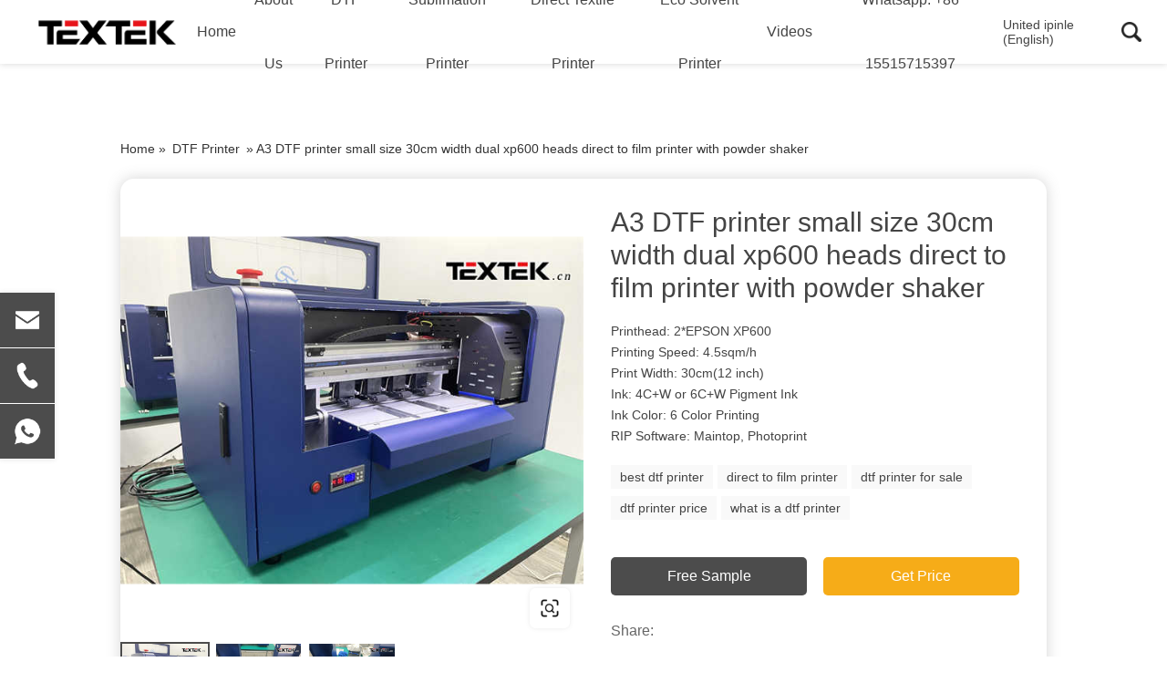

--- FILE ---
content_type: text/html; charset=UTF-8
request_url: https://www.textek.cn/printer/a3-dtf-printer-small-size-30cm-width-dual-xp600-heads-direct-to-film-printer-with-powder-shaker.html
body_size: 27424
content:





























<!DOCTYPE html>
<html lang="en">

<head>
	<meta charset="UTF-8">
	<title>A3 DTF printer small size 30cm width dual xp600 heads direct to film printer with powder shaker--Textek A3 DTF Shirt Printer Factory</title>
	<meta name="keywords" content="best dtf printer,direct to film printer,dtf printer for sale,dtf printer price,what is a dtf printer"/>
    <meta name="description" content="DTF , Your Best Choice Of New BusinessOur latest DTF Printers can be printed on cotton, silk, polyester, denim and more. As the DTF technology progresses, it is not to be denied that DTF storms the print sector. Compared to traditional printing processes, it is fast becoming one of the most popular technologies for textile prints.">
	
	<link rel="stylesheet" href="https://www.textek.cn/printer/wp-content/themes/textek/d/style/owl.carousel.min.css"/>
	 <style type="text/css">
    
	.contact_form_list dd{
		width: 48%;
		margin-bottom: 24px;
	}
	.contact_form_list dd.ddw{
		width: 100%;
		margin-bottom:25px;
	}
    .contact_form_text,
	.contact_form_area{
		display: block;
		width: 100%;
		height: 44px;
		line-height: 44px;
		padding-left: 15px;
		font-size: 14px;
		color: #333;
		border-radius: 4px;
		border: 1px solid #d2d2d2;
		background: #f8f8f8;
	}
	.contact_form_area{
		height: 116px;
		padding-right: 10px;
		line-height: 1.4;
		padding-top: 14px;
		resize: none;
	}
    </style>
    
    <meta name="viewport" content="width=device-width,initial-scale=1,minimum-scale=1,maximum-scale=1,user-scalable=no" />
	<meta name="apple-mobile-web-app-capable" content="yes">
	<meta content="black" name="apple-mobile-web-app-status-bar-style">
	<meta content="telephone=no" name="format-detection">
	<link rel="shortcut icon" href="/favicon.ico" />
	<link rel="stylesheet" href="https://www.textek.cn/printer/wp-content/themes/textek/d/style/reset.css" />
	<link rel="stylesheet" href="https://www.textek.cn/printer/wp-content/themes/textek/d/style/owl.carousel.min.css" />
	<link rel="stylesheet" href="https://www.textek.cn/printer/wp-content/themes/textek/d/style/fonts.css" />
	<link rel="stylesheet" href="https://www.textek.cn/printer/wp-content/themes/textek/d/style/main.css" />
	<link rel="stylesheet" href="https://www.textek.cn/printer/wp-content/themes/textek/d/style/layout.css" />
	<script type="text/javascript" src="https://www.textek.cn/printer/wp-content/themes/textek/d/js/jquery-2.1.1.min.js"></script>
	<script type="text/javascript" src="https://www.textek.cn/printer/wp-content/themes/textek/d/js/jquery-ias.min.js"></script>
	<script type="text/javascript" src="https://www.textek.cn/printer/wp-content/themes/textek/d/js/minigrid.js"></script>
	<script>
var _hmt = _hmt || [];
(function() {
  var hm = document.createElement("script");
  hm.src = "https://hm.baidu.com/hm.js?a11f31845796f843a1e914c33a5ab10e";
  var s = document.getElementsByTagName("script")[0]; 
  s.parentNode.insertBefore(hm, s);
})();
</script>

<!-- Global site tag (gtag.js) - Google Analytics -->
<script async src="https://www.googletagmanager.com/gtag/js?id=G-XEVPWJTFXW"></script>
<script>
  window.dataLayer = window.dataLayer || [];
  function gtag(){dataLayer.push(arguments);}
  gtag('js', new Date());

  gtag('config', 'G-XEVPWJTFXW');
</script>	
</head>

<body>

	<div class="header_box">

		<div class="header header_fix">

			
			<div class="head_b">

				<a class="logo" href="/" title="Textek A3 DTF Shirt Printer Factory">
					<img src="https://www.textek.cn/printer/wp-content/themes/textek/d/images/logo.png" alt="Textek A3 DTF Shirt Printer Factory">
				</a>


					<div class="menu-1-container"><ul id="menu-1" class="menu"><li id="menu-item-32" class="menu-item menu-item-type-custom menu-item-object-custom menu-item-home menu-item-32"><a href="https://www.textek.cn/printer/">Home</a></li>
<li id="menu-item-33" class="menu-item menu-item-type-taxonomy menu-item-object-category menu-item-33"><a href="https://www.textek.cn/printer/about-us">About Us</a></li>
<li id="menu-item-35" class="menu-item menu-item-type-taxonomy menu-item-object-category current-post-ancestor current-menu-parent current-post-parent menu-item-35"><a href="https://www.textek.cn/printer/dtf-printer">DTF Printer</a></li>
<li id="menu-item-37" class="menu-item menu-item-type-taxonomy menu-item-object-category menu-item-37"><a href="https://www.textek.cn/printer/sublimation-printer">Sublimation Printer</a></li>
<li id="menu-item-34" class="menu-item menu-item-type-taxonomy menu-item-object-category menu-item-34"><a href="https://www.textek.cn/printer/direct-textile-printer">Direct Textile Printer</a></li>
<li id="menu-item-844" class="menu-item menu-item-type-taxonomy menu-item-object-category menu-item-844"><a href="https://www.textek.cn/printer/eco-solvent-printer">Eco Solvent Printer</a></li>
<li id="menu-item-38" class="menu-item menu-item-type-taxonomy menu-item-object-category menu-item-38"><a href="https://www.textek.cn/printer/videos">Videos</a></li>
<li id="menu-item-1297" class="menu-item menu-item-type-custom menu-item-object-custom menu-item-1297"><a href="https://api.whatsapp.com/send?phone=8617320103955">Whatsapp: +86 15515715397</a></li>
</ul></div>				
				
				
				<!-- 语言切换 html,css,js -->
<style>
    .prisna-wp-translate-seo {
        display: none;
        font-family: Arial, Helvetica, sans-serif;
    }

    .mobile-head-language .prisna-wp-translate-seo,
    .change-language .prisna-wp-translate-seo {
        display: block
    }

    .change-language {
        display: inline-block;
        position: relative;
        vertical-align: middle;
        text-align: left;
    }

    .change-language .change-language-title {
        position: relative;
        /* padding: 0 10px 0 14px; */
        font-size: 14px;
    }

    .change-language .change-language-title .language-flag span {
        letter-spacing: normal;
    }

    .change-language .change-language-title a:after {
        font-family: 'fontawesome';
        content: "f0d7";
        font-size: 11px;
        display: inline-block;
        position: absolute;
        right: 0;
        top: 4px;
    }

    .change-language:hover .change-language-title a:after {
        -moz-transform: rotate(-360deg);
        -webkit-transform: rotate(-180deg);
        -ms-transform: rotate(-180deg);
        -o-transform: rotate(-180deg);
        transform: rotate(-180deg);
    }

    .change-language .change-language-cont {
        position: absolute;
        top: 28px;
        right: -10px;
        width: 360px;
        background: #FFF;
        padding: 20px 10px 20px 20px;
        transform: scale3d(0.9, 0.9, 1);
        opacity: 0;
        visibility: hidden;
        z-index: 999;
        -moz-transition: all 0.5s ease-in-out;
        -webkit-transition: all 0.5s ease-in-out;
        -ms-transition: all 0.5s ease-in-out;
        -o-transition: all 0.5s ease-in-out;
        transition: all 0.5s ease-in-out;
        border: 1px solid #eee;
        border-radius: 5px;
        overflow-y: scroll;
        max-height: 80vh;
        line-height: 1.5;
    }

    .change-language:hover .change-language-cont {
        transform: scale3d(1, 1, 1);
        opacity: 1;
        visibility: visible;
    }

    .change-language .change-language-cont li {
        display: inline-block;
        vertical-align: top;
        width: 30%;
        margin: 0 0 6px;
        font-size: 12px;
        overflow: hidden;
        padding: 0 10px 0 0;
    }

    .change-language .change-language-cont .lang-item-hide {
        display: none !important;
    }

    .change-language .change-language-cont li span {
        color: #333333;
        letter-spacing: normal;
    }

    .change-language .change-language-cont .lang-more {
        position: relative;
        display: block;
        text-align: center;
        cursor: pointer;
    }

    .language-flag span {
        position: relative;
        display: inline-block;
        vertical-align: top;
        *display: inline;
        *zoom: 1;
        white-space: nowrap;
        padding: 0 0 0 33px;
        overflow: hidden;
    }

    .change-language ::-webkit-scrollbar {
        width: 5px;
    }

    .change-language ::-webkit-scrollbar-track {
        background-color: #fff;
    }

    .change-language ::-webkit-scrollbar-thumb {
        background-color: rgba(0, 0, 0, .3);
        border-radius: 3px;
    }

    .change-language .language-cont:hover::-webkit-scrollbar-thumb {
        display: block
    }

    .language-flag .country-flag {
        position: absolute;
        left: 0;
        top: 50%;
        display: inline-block;
        vertical-align: top;
        *display: inline;
        *zoom: 1;
        background-repeat: no-repeat;
        background-image: url(/d/images/all-m.gif);
        width: 22px;
        height: 16px;
        margin: -8px 5px 0;
    }

    li.language-flag a {
        position: relative;
    }

    .language-flag-af .country-flag {
        background-position: 0 0 !important;
    }

    .language-flag-sq .country-flag {
        background-position: 0 -16px !important;
    }

    .language-flag-ar .country-flag {
        background-position: 0 -32px !important;
    }

    .language-flag-hy .country-flag {
        background-position: 0 -48px !important;
    }

    .language-flag-az .country-flag {
        background-position: 0 -64px !important;
    }

    .language-flag-eu .country-flag {
        background-position: 0 -80px !important;
    }

    .language-flag-be .country-flag {
        background-position: 0 -96px !important;
    }

    .language-flag-bg .country-flag {
        background-position: 0 -112px !important;
    }

    .language-flag-ca .country-flag {
        background-position: 0 -128px !important;
    }

    .language-flag-zh .country-flag {
        background-position: 0 -144px !important;
    }

    .language-flag-zh-TW .country-flag {
        background-position: 0 -160px !important;
    }

    .language-flag-hr .country-flag {
        background-position: 0 -176px !important;
    }

    .language-flag-cs .country-flag {
        background-position: 0 -192px !important;
    }

    .language-flag-da .country-flag {
        background-position: 0 -208px !important;
    }

    .language-flag-nl .country-flag {
        background-position: 0 -240px !important;
    }

    .language-flag-en .country-flag {
        background-position: 0 -256px !important;
    }

    .language-flag-et .country-flag {
        background-position: 0 -272px !important;
    }

    .language-flag-tl .country-flag {
        background-position: 0 -288px !important;
    }

    .language-flag-fi .country-flag {
        background-position: 0 -304px !important;
    }

    .language-flag-fr .country-flag {
        background-position: 0 -320px !important;
    }

    .language-flag-gl .country-flag {
        background-position: 0 -336px !important;
    }

    .language-flag-ka .country-flag {
        background-position: 0 -352px !important;
    }

    .language-flag-de .country-flag {
        background-position: 0 -368px !important;
    }

    .language-flag-el .country-flag {
        background-position: 0 -384px !important;
    }

    .language-flag-ht .country-flag {
        background-position: 0 -400px !important;
    }

    .language-flag-iw .country-flag {
        background-position: 0 -416px !important;
    }

    .language-flag-hi .country-flag,
    .language-flag-te .country-flag,
    .language-flag-kn .country-flag,
    .language-flag-ta .country-flag,
    .language-flag-gu .country-flag {
        background-position: 0 -432px !important;
    }

    .language-flag-hu .country-flag {
        background-position: 0 -448px !important;
    }

    .language-flag-is .country-flag {
        background-position: 0 -464px !important;
    }

    .language-flag-id .country-flag {
        background-position: 0 -480px !important;
    }

    .language-flag-ga .country-flag {
        background-position: 0 -496px !important;
    }

    .language-flag-it .country-flag {
        background-position: 0 -512px !important;
    }

    .language-flag-ja .country-flag {
        background-position: 0 -528px !important;
    }

    .language-flag-ko .country-flag {
        background-position: 0 -544px !important;
    }

    .language-flag-la .country-flag {
        background-position: 0 -560px !important;
    }

    .language-flag-lv .country-flag {
        background-position: 0 -576px !important;
    }

    .language-flag-lt .country-flag {
        background-position: 0 -592px !important;
    }

    .language-flag-mk .country-flag {
        background-position: 0 -608px !important;
    }

    .language-flag-ms .country-flag {
        background-position: 0 -624px !important;
    }

    .language-flag-mt .country-flag {
        background-position: 0 -640px !important;
    }

    .language-flag-no .country-flag {
        background-position: 0 -656px !important;
    }

    .language-flag-fa .country-flag {
        background-position: 0 -672px !important;
    }

    .language-flag-pl .country-flag {
        background-position: 0 -688px !important;
    }

    .language-flag-pt .country-flag {
        background-position: 0 -704px !important;
    }

    .language-flag-ro .country-flag {
        background-position: 0 -720px !important;
    }

    .language-flag-ru .country-flag {
        background-position: 0 -736px !important;
    }

    .language-flag-sr .country-flag {
        background-position: 0 -752px !important;
    }

    .language-flag-sk .country-flag {
        background-position: 0 -768px !important;
    }

    .language-flag-sl .country-flag {
        background-position: 0 -784px !important;
    }

    .language-flag-es .country-flag {
        background-position: 0 -800px !important;
    }

    .language-flag-sw .country-flag {
        background-position: 0 -816px !important;
    }

    .language-flag-sv .country-flag {
        background-position: 0 -832px !important;
    }

    .language-flag-th .country-flag {
        background-position: 0 -848px !important;
    }

    .language-flag-tr .country-flag {
        background-position: 0 -864px !important;
    }

    .language-flag-uk .country-flag {
        background-position: 0 -880px !important;
    }

    .language-flag-ur .country-flag {
        background-position: 0 -896px !important;
    }

    .language-flag-vi .country-flag {
        background-position: 0 -912px !important;
    }

    .language-flag-cy .country-flag {
        background-position: 0 -928px !important;
    }

    .language-flag-yi .country-flag {
        background-position: 0 -944px !important;
    }

    .language-flag-bn .country-flag {
        background-position: 0 -960px !important;
    }

    .language-flag-eo .country-flag {
        background-position: 0 -976px !important;
    }

    .language-flag.language-flag-custom-afghanistan .country-flag {
        background-position: 0 -992px !important;
    }

    .language-flag.language-flag-custom-albania .country-flag {
        background-position: 0 -1008px !important;
    }

    .language-flag.language-flag-custom-algeria .country-flag {
        background-position: 0 -1024px !important;
    }

    .language-flag.language-flag-custom-argentina .country-flag {
        background-position: 0 -1040px !important;
    }

    .language-flag.language-flag-custom-australia .country-flag {
        background-position: 0 -1056px !important;
    }

    .language-flag.language-flag-custom-austria .country-flag {
        background-position: 0 -1072px !important;
    }

    .language-flag.language-flag-custom-belgium .country-flag {
        background-position: 0 -1088px !important;
    }

    .language-flag.language-flag-custom-brazil .country-flag {
        background-position: 0 -1104px !important;
    }

    .language-flag.language-flag-custom-canada .country-flag {
        background-position: 0 -1120px !important;
    }

    .language-flag.language-flag-custom-chile .country-flag {
        background-position: 0 -1136px !important;
    }

    .language-flag.language-flag-custom-cote-d-ivoire .country-flag {
        background-position: 0 -1152px !important;
    }

    .language-flag.language-flag-custom-ecuador .country-flag {
        background-position: 0 -1168px !important;
    }

    .language-flag.language-flag-custom-egypt .country-flag {
        background-position: 0 -1184px !important;
    }

    .language-flag.language-flag-custom-england .country-flag {
        background-position: 0 -1200px !important;
    }

    .language-flag.language-flag-custom-luxembourg .country-flag {
        background-position: 0 -1216px !important;
    }

    .language-flag.language-flag-custom-malaysia .country-flag {
        background-position: 0 -1232px !important;
    }

    .language-flag.language-flag-custom-mexico .country-flag {
        background-position: 0 -1248px !important;
    }

    .language-flag.language-flag-custom-new-zealand .country-flag {
        background-position: 0 -1264px !important;
    }

    .language-flag.language-flag-custom-oman .country-flag {
        background-position: 0 -1280px !important;
    }

    .language-flag.language-flag-custom-qatar .country-flag {
        background-position: 0 -1296px !important;
    }

    .language-flag.language-flag-custom-saudi-arabia .country-flag {
        background-position: 0 -1312px !important;
    }

    .language-flag.language-flag-custom-singapore .country-flag {
        background-position: 0 -1328px !important;
    }

    .language-flag.language-flag-custom-south-africa .country-flag {
        background-position: 0 0 !important;
    }

    .language-flag.language-flag-custom-switzerland .country-flag {
        background-position: 0 -1344px !important;
    }

    .language-flag.language-flag-custom-syria .country-flag {
        background-position: 0 -1360px !important;
    }

    .language-flag.language-flag-custom-united-arab-emirates .country-flag {
        background-position: 0 -1376px !important;
    }

    .language-flag.language-flag-custom-united-states-of-america .country-flag {
        background-position: 0 -1392px !important;
    }

    .language-flag-hy .country-flag {
        background-position: 0 -1408px;
    }

    .language-flag-bs .country-flag {
        background-position: 0 -1424px;
    }

    .language-flag-ceb .country-flag {
        background-position: 0 -1440px;
    }

    .language-flag-ny .country-flag {
        background-position: 0 -1456px;
    }

    .language-flag-ha .country-flag {
        background-position: 0 -1472px;
    }

    .language-flag-hmn .country-flag {
        background-position: 0 -1488px;
    }

    .language-flag-ig .country-flag {
        background-position: 0 -1504px;
    }

    .language-flag-jw .country-flag {
        background-position: 0 -1520px;
    }

    .language-flag-kk .country-flag {
        background-position: 0 -1536px;
    }

    .language-flag-km .country-flag {
        background-position: 0 -1552px;
    }

    .language-flag-lo .country-flag {
        background-position: 0 -1568px;
    }

    .language-flag-la .country-flag {
        background-position: 0 -1584px;
    }

    .language-flag-mg .country-flag {
        background-position: 0 -1600px;
    }

    .language-flag-ml .country-flag {
        background-position: 0 -1616px;
    }

    .language-flag-mi .country-flag {
        background-position: 0 -1632px;
    }

    .language-flag-mr .country-flag {
        background-position: 0 -1648px;
    }

    .language-flag-mn .country-flag {
        background-position: 0 -1664px;
    }

    .language-flag-my .country-flag {
        background-position: 0 -1680px;
    }

    .language-flag-ne .country-flag {
        background-position: 0 -1696px;
    }

    .language-flag-pa .country-flag {
        background-position: 0 -1712px;
    }

    .language-flag-st .country-flag {
        background-position: 0 -1728px;
    }

    .language-flag-si .country-flag {
        background-position: 0 -1744px;
    }

    .language-flag-so .country-flag {
        background-position: 0 -1760px;
    }

    .language-flag-su .country-flag {
        background-position: 0 -1776px;
    }

    .language-flag-tg .country-flag {
        background-position: 0 -1792px;
    }

    .language-flag-uz .country-flag {
        background-position: 0 -1808px;
    }

    .language-flag-yo .country-flag {
        background-position: 0 -1824px;
    }

    .language-flag-zu .country-flag {
        background-position: 0 -1840px;
    }
</style>

<!-- 语言切换样式 -->
<div class="change-language ensemble">
    <div class="change-language-title medium-title">
        United ipinle (English)
    </div>
    <div class="change-language-cont sub-content"> </div>
</div>
<!-- 语言切换样式  end  -->

<script>
    
    $(document).ready(function () {
        $('.change-language .change-language-cont').append("<div class='change-empty'>Untranslated</div>")
        $('.prisna-wp-translate-seo').append("<div class='lang-more'>More Language</div>")
        if ($('body .prisna-wp-translate-seo').length > 0 && $('.change-language .prisna-wp-translate-seo').length < 1) {
            $('.prisna-wp-translate-seo').appendTo('.change-language .change-language-cont')
            if ($('.change-language .change-language-cont .prisna-wp-translate-seo li').length > 0) {
                $('.change-language .change-language-cont .change-empty').hide()
                $('.change-language .change-language-cont .prisna-wp-translate-seo li').each(function (index) {
                    if (index > 35) {
                        $(this).addClass('lang-item lang-item-hide')
                        $('.change-language-cont').find('.lang-more').fadeIn()
                    } else {
                        $('.change-language-cont').find('.lang-more').fadeOut()
                    }
                })
                if ($('.change-language-cont .lang-more').length > 0) {
                    $('.change-language-cont .lang-more').click(function () {
                        if ($(this).parents('.change-language-cont').find('.prisna-wp-translate-seo li.lang-item').hasClass('lang-item-hide')) {
                            $(this).parents('.change-language-cont').find('.prisna-wp-translate-seo li.lang-item').removeClass('lang-item-hide')
                            $(this).text('X')
                        } else {
                            $(this).parents('.change-language-cont').find('.prisna-wp-translate-seo li.lang-item').addClass('lang-item-hide')
                            $(this).text('More Language')
                        }
                    })
                }
            } else {
                $('.change-language .change-language-cont .change-empty').fadeIn()
            }
        }


        $(".prisna-wp-translate-seo li a").on("click", function() {
            let page_address = window.location.host;
            let this_language = $(this).attr("lag");
            window.location.href = "https://" + page_address + this_language + "/printer";
            
        })

    })
</script>

<ul class="prisna-wp-translate-seo" id="prisna-translator-seo">
    <li class="language-flag language-flag-fr"><a href="javascript:;" lag="/fr/" title="French"><b
                class="country-flag"></b><span>French</span></a></li>
    <li class="language-flag language-flag-de"><a href="javascript:;" lag="/de/" title="German"><b
                class="country-flag"></b><span>German</span></a></li>
    <li class="language-flag language-flag-pt"><a href="javascript:;" lag="/pt/" title="Portuguese"><b
                class="country-flag"></b><span>Portuguese</span></a></li>
    <li class="language-flag language-flag-es"><a href="javascript:;" lag="/es/" title="Spanish"><b
                class="country-flag"></b><span>Spanish</span></a></li>
    <li class="language-flag language-flag-ru"><a href="javascript:;" lag="/ru/" title="Russian"><b
                class="country-flag"></b><span>Russian</span></a></li>
    <li class="language-flag language-flag-ja"><a href="javascript:;" lag="/ja/" title="Japanese"><b
                class="country-flag"></b><span>Japanese</span></a></li>
    <li class="language-flag language-flag-ko"><a href="javascript:;" lag="/ko/" title="Korean"><b
                class="country-flag"></b><span>Korean</span></a></li>
    <li class="language-flag language-flag-ar"><a href="javascript:;" lag="/ar/" title="Arabic"><b
                class="country-flag"></b><span>Arabic</span></a></li>
    <li class="language-flag language-flag-ga"><a href="javascript:;" lag="/ga/" title="Irish"><b
                class="country-flag"></b><span>Irish</span></a></li>
    <li class="language-flag language-flag-el"><a href="javascript:;" lag="/el/" title="Greek"><b
                class="country-flag"></b><span>Greek</span></a></li>
    <li class="language-flag language-flag-tr"><a href="javascript:;" lag="/tr/" title="Turkish"><b
                class="country-flag"></b><span>Turkish</span></a></li>
    <li class="language-flag language-flag-it"><a href="javascript:;" lag="/it/" title="Italian"><b
                class="country-flag"></b><span>Italian</span></a></li>
    <li class="language-flag language-flag-da"><a href="javascript:;" lag="/da/" title="Danish"><b
                class="country-flag"></b><span>Danish</span></a></li>
    <li class="language-flag language-flag-ro"><a href="javascript:;" lag="/ro/" title="Romanian"><b
                class="country-flag"></b><span>Romanian</span></a></li>
    <li class="language-flag language-flag-id"><a href="javascript:;" lag="/id/" title="Indonesian"><b
                class="country-flag"></b><span>Indonesian</span></a></li>
    <li class="language-flag language-flag-cs"><a href="javascript:;" lag="/cs/" title="Czech"><b
                class="country-flag"></b><span>Czech</span></a></li>
    <li class="language-flag language-flag-af"><a href="javascript:;" lag="/af/" title="Afrikaans"><b
                class="country-flag"></b><span>Afrikaans</span></a></li>
    <li class="language-flag language-flag-sv"><a href="javascript:;" lag="/sv/" title="Swedish"><b
                class="country-flag"></b><span>Swedish</span></a></li>
    <li class="language-flag language-flag-pl"><a href="javascript:;" lag="/pl/" title="Polish"><b
                class="country-flag"></b><span>Polish</span></a></li>
    <li class="language-flag language-flag-eu"><a href="javascript:;" lag="/eu/" title="Basque"><b
                class="country-flag"></b><span>Basque</span></a></li>
    <li class="language-flag language-flag-ca"><a href="javascript:;" lag="/ca/" title="Catalan"><b
                class="country-flag"></b><span>Catalan</span></a></li>
    <li class="language-flag language-flag-eo"><a href="javascript:;" lag="/eo/" title="Esperanto"><b
                class="country-flag"></b><span>Esperanto</span></a></li>
    <li class="language-flag language-flag-hi"><a href="javascript:;" lag="/hi/" title="Hindi"><b
                class="country-flag"></b><span>Hindi</span></a></li>
    <li class="language-flag language-flag-lo"><a href="javascript:;" lag="/lo/" title="Lao"><b
                class="country-flag"></b><span>Lao</span></a></li>
    <li class="language-flag language-flag-sq"><a href="javascript:;" lag="/sq/" title="Albanian"><b
                class="country-flag"></b><span>Albanian</span></a></li>
    <li class="language-flag language-flag-am"><a href="javascript:;" lag="/am/" title="Amharic"><b
                class="country-flag"></b><span>Amharic</span></a></li>
    <li class="language-flag language-flag-hy"><a href="javascript:;" lag="/hy/" title="Armenian"><b
                class="country-flag"></b><span>Armenian</span></a></li>
    <li class="language-flag language-flag-az"><a href="javascript:;" lag="/az/" title="Azerbaijani"><b
                class="country-flag"></b><span>Azerbaijani</span></a></li>
    <li class="language-flag language-flag-be"><a href="javascript:;" lag="/be/" title="Belarusian"><b
                class="country-flag"></b><span>Belarusian</span></a></li>
    <li class="language-flag language-flag-bn"><a href="javascript:;" lag="/bn/" title="Bengali"><b
                class="country-flag"></b><span>Bengali</span></a></li>
    <li class="language-flag language-flag-bs"><a href="javascript:;" lag="/bs/" title="Bosnian"><b
                class="country-flag"></b><span>Bosnian</span></a></li>
    <li class="language-flag language-flag-bg"><a href="javascript:;" lag="/bg/" title="Bulgarian"><b
                class="country-flag"></b><span>Bulgarian</span></a></li>
    <li class="language-flag language-flag-ceb"><a href="javascript:;" lag="/ceb/" title="Cebuano"><b
                class="country-flag"></b><span>Cebuano</span></a></li>
    <li class="language-flag language-flag-ny"><a href="javascript:;" lag="/ny/" title="Chichewa"><b
                class="country-flag"></b><span>Chichewa</span></a></li>
    <li class="language-flag language-flag-co"><a href="javascript:;" lag="/co/" title="Corsican"><b
                class="country-flag"></b><span>Corsican</span></a></li>
    <li class="language-flag language-flag-hr"><a href="javascript:;" lag="/hr/" title="Croatian"><b
                class="country-flag"></b><span>Croatian</span></a></li>
    <li class="language-flag language-flag-nl"><a href="javascript:;" lag="/nl/" title="Dutch"><b
                class="country-flag"></b><span>Dutch</span></a></li>
    <li class="language-flag language-flag-et"><a href="javascript:;" lag="/et/" title="Estonian"><b
                class="country-flag"></b><span>Estonian</span></a></li>
    <li class="language-flag language-flag-tl"><a href="javascript:;" lag="/tl/" title="Filipino"><b
                class="country-flag"></b><span>Filipino</span></a></li>
    <li class="language-flag language-flag-fi"><a href="javascript:;" lag="/fi/" title="Finnish"><b
                class="country-flag"></b><span>Finnish</span></a></li>
    <li class="language-flag language-flag-fy"><a href="javascript:;" lag="/fy/" title="Frisian"><b
                class="country-flag"></b><span>Frisian</span></a></li>
    <li class="language-flag language-flag-gl"><a href="javascript:;" lag="/gl/" title="Galician"><b
                class="country-flag"></b><span>Galician</span></a></li>
    <li class="language-flag language-flag-ka"><a href="javascript:;" lag="/ka/" title="Georgian"><b
                class="country-flag"></b><span>Georgian</span></a></li>
    <li class="language-flag language-flag-gu"><a href="javascript:;" lag="/gu/" title="Gujarati"><b
                class="country-flag"></b><span>Gujarati</span></a></li>
    <li class="language-flag language-flag-ht"><a href="javascript:;" lag="/ht/" title="Haitian"><b
                class="country-flag"></b><span>Haitian</span></a></li>
    <li class="language-flag language-flag-ha"><a href="javascript:;" lag="/ha/" title="Hausa"><b
                class="country-flag"></b><span>Hausa</span></a></li>
    <li class="language-flag language-flag-haw"><a href="javascript:;" lag="/haw/" title="Hawaiian"><b
                class="country-flag"></b><span>Hawaiian</span></a></li>
    <li class="language-flag language-flag-iw"><a href="javascript:;" lag="/iw/" title="Hebrew"><b
                class="country-flag"></b><span>Hebrew</span></a></li>
    <li class="language-flag language-flag-hmn"><a href="javascript:;" lag="/hmn/" title="Hmong"><b
                class="country-flag"></b><span>Hmong</span></a></li>
    <li class="language-flag language-flag-hu"><a href="javascript:;" lag="/hu/" title="Hungarian"><b
                class="country-flag"></b><span>Hungarian</span></a></li>
    <li class="language-flag language-flag-is"><a href="javascript:;" lag="/is/" title="Icelandic"><b
                class="country-flag"></b><span>Icelandic</span></a></li>
    <li class="language-flag language-flag-ig"><a href="javascript:;" lag="/ig/" title="Igbo"><b
                class="country-flag"></b><span>Igbo</span></a></li>
    <li class="language-flag language-flag-jw"><a href="javascript:;" lag="/jw/" title="Javanese"><b
                class="country-flag"></b><span>Javanese</span></a></li>
    <li class="language-flag language-flag-kn"><a href="javascript:;" lag="/kn/" title="Kannada"><b
                class="country-flag"></b><span>Kannada</span></a></li>
    <li class="language-flag language-flag-kk"><a href="javascript:;" lag="/kk/" title="Kazakh"><b
                class="country-flag"></b><span>Kazakh</span></a></li>
    <li class="language-flag language-flag-km"><a href="javascript:;" lag="/km/" title="Khmer"><b
                class="country-flag"></b><span>Khmer</span></a></li>
    <li class="language-flag language-flag-ku"><a href="javascript:;" lag="/ku/" title="Kurdish"><b
                class="country-flag"></b><span>Kurdish</span></a></li>
    <li class="language-flag language-flag-ky"><a href="javascript:;" lag="/ky/" title="Kyrgyz"><b
                class="country-flag"></b><span>Kyrgyz</span></a></li>
    <li class="language-flag language-flag-la"><a href="javascript:;" lag="/la/" title="Latin"><b
                class="country-flag"></b><span>Latin</span></a></li>
    <li class="language-flag language-flag-lv"><a href="javascript:;" lag="/lv/" title="Latvian"><b
                class="country-flag"></b><span>Latvian</span></a></li>
    <li class="language-flag language-flag-lt"><a href="javascript:;" lag="/lt/" title="Lithuanian"><b
                class="country-flag"></b><span>Lithuanian</span></a></li>
    <li class="language-flag language-flag-lb"><a href="javascript:;" lag="/lb/" title="Luxembou.."><b
                class="country-flag"></b><span>Luxembou..</span></a></li>
    <li class="language-flag language-flag-mk"><a href="javascript:;" lag="/mk/" title="Macedonian"><b
                class="country-flag"></b><span>Macedonian</span></a></li>
    <li class="language-flag language-flag-mg"><a href="javascript:;" lag="/mg/" title="Malagasy"><b
                class="country-flag"></b><span>Malagasy</span></a></li>
    <li class="language-flag language-flag-ms"><a href="javascript:;" lag="/ms/" title="Malay"><b
                class="country-flag"></b><span>Malay</span></a></li>
    <li class="language-flag language-flag-ml"><a href="javascript:;" lag="/ml/" title="Malayalam"><b
                class="country-flag"></b><span>Malayalam</span></a></li>
    <li class="language-flag language-flag-mt"><a href="javascript:;" lag="/mt/" title="Maltese"><b
                class="country-flag"></b><span>Maltese</span></a></li>
    <li class="language-flag language-flag-mi"><a href="javascript:;" lag="/mi/" title="Maori"><b
                class="country-flag"></b><span>Maori</span></a></li>
    <li class="language-flag language-flag-mr"><a href="javascript:;" lag="/mr/" title="Marathi"><b
                class="country-flag"></b><span>Marathi</span></a></li>
    <li class="language-flag language-flag-mn"><a href="javascript:;" lag="/mn/" title="Mongolian"><b
                class="country-flag"></b><span>Mongolian</span></a></li>
    <li class="language-flag language-flag-my"><a href="javascript:;" lag="/my/" title="Burmese"><b
                class="country-flag"></b><span>Burmese</span></a></li>
    <li class="language-flag language-flag-ne"><a href="javascript:;" lag="/ne/" title="Nepali"><b
                class="country-flag"></b><span>Nepali</span></a></li>
    <li class="language-flag language-flag-no"><a href="javascript:;" lag="/no/" title="Norwegian"><b
                class="country-flag"></b><span>Norwegian</span></a></li>
    <li class="language-flag language-flag-ps"><a href="javascript:;" lag="/ps/" title="Pashto"><b
                class="country-flag"></b><span>Pashto</span></a></li>
    <li class="language-flag language-flag-fa"><a href="javascript:;" lag="/fa/" title="Persian"><b
                class="country-flag"></b><span>Persian</span></a></li>
    <li class="language-flag language-flag-pa"><a href="javascript:;" lag="/pa/" title="Punjabi"><b
                class="country-flag"></b><span>Punjabi</span></a></li>
    <li class="language-flag language-flag-sr"><a href="javascript:;" lag="/sr/" title="Serbian"><b
                class="country-flag"></b><span>Serbian</span></a></li>
    <li class="language-flag language-flag-st"><a href="javascript:;" lag="/st/" title="Sesotho"><b
                class="country-flag"></b><span>Sesotho</span></a></li>
    <li class="language-flag language-flag-si"><a href="javascript:;" lag="/si/" title="Sinhala"><b
                class="country-flag"></b><span>Sinhala</span></a></li>
    <li class="language-flag language-flag-sk"><a href="javascript:;" lag="/sk/" title="Slovak"><b
                class="country-flag"></b><span>Slovak</span></a></li>
    <li class="language-flag language-flag-sl"><a href="javascript:;" lag="/sl/" title="Slovenian"><b
                class="country-flag"></b><span>Slovenian</span></a></li>
    <li class="language-flag language-flag-so"><a href="javascript:;" lag="/so/" title="Somali"><b
                class="country-flag"></b><span>Somali</span></a></li>
    <li class="language-flag language-flag-sm"><a href="javascript:;" lag="/sm/" title="Samoan"><b
                class="country-flag"></b><span>Samoan</span></a></li>
    <li class="language-flag language-flag-gd"><a href="javascript:;" lag="/gd/" title="Scots Gaelic"><b
                class="country-flag"></b><span>Scots Gaelic</span></a></li>
    <li class="language-flag language-flag-sn"><a href="javascript:;" lag="/sn/" title="Shona"><b
                class="country-flag"></b><span>Shona</span></a></li>
    <li class="language-flag language-flag-sd"><a href="javascript:;" lag="/sd/" title="Sindhi"><b
                class="country-flag"></b><span>Sindhi</span></a></li>
    <li class="language-flag language-flag-su"><a href="javascript:;" lag="/su/" title="Sundanese"><b
                class="country-flag"></b><span>Sundanese</span></a></li>
    <li class="language-flag language-flag-sw"><a href="javascript:;" lag="/sw/" title="Swahili"><b
                class="country-flag"></b><span>Swahili</span></a></li>
    <li class="language-flag language-flag-tg"><a href="javascript:;" lag="/tg/" title="Tajik"><b
                class="country-flag"></b><span>Tajik</span></a></li>
    <li class="language-flag language-flag-ta"><a href="javascript:;" lag="/ta/" title="Tamil"><b
                class="country-flag"></b><span>Tamil</span></a></li>
    <li class="language-flag language-flag-te"><a href="javascript:;" lag="/te/" title="Telugu"><b
                class="country-flag"></b><span>Telugu</span></a></li>
    <li class="language-flag language-flag-th"><a href="javascript:;" lag="/th/" title="Thai"><b
                class="country-flag"></b><span>Thai</span></a></li>
    <li class="language-flag language-flag-uk"><a href="javascript:;" lag="/uk/" title="Ukrainian"><b
                class="country-flag"></b><span>Ukrainian</span></a></li>
    <li class="language-flag language-flag-ur"><a href="javascript:;" lag="/ur/" title="Urdu"><b
                class="country-flag"></b><span>Urdu</span></a></li>
    <li class="language-flag language-flag-uz"><a href="javascript:;" lag="/uz/" title="Uzbek"><b
                class="country-flag"></b><span>Uzbek</span></a></li>
    <li class="language-flag language-flag-vi"><a href="javascript:;" lag="/vi/" title="Vietnamese"><b
                class="country-flag"></b><span>Vietnamese</span></a></li>
    <li class="language-flag language-flag-cy"><a href="javascript:;" lag="/cy/" title="Welsh"><b
                class="country-flag"></b><span>Welsh</span></a></li>
    <li class="language-flag language-flag-xh"><a href="javascript:;" lag="/xh/" title="Xhosa"><b
                class="country-flag"></b><span>Xhosa</span></a></li>
    <li class="language-flag language-flag-yi"><a href="javascript:;" lag="/yi/" title="Yiddish"><b
                class="country-flag"></b><span>Yiddish</span></a></li>
    <li class="language-flag language-flag-yo"><a href="javascript:;" lag="/yo/" title="Yoruba"><b
                class="country-flag"></b><span>Yoruba</span></a></li>
    <li class="language-flag language-flag-zu"><a href="javascript:;" lag="/zu/" title="Zulu"><b
                class="country-flag"></b><span>Zulu</span></a></li>
</ul>
<!-- 语言切换 html,css,js~~~~~~~~~~~~~~end -->
				
				
				
				<div class="head_search fr"></div>

			</div>
		</div>

	</div>

	<!--搜索框弹出 S -->
    <div class="search_box">
			
		<form method="get"  name= "search" id="searchform" action="https://www.textek.cn/printer/"> 
			<input type="text" placeholder="search"  class="search_box_text" name="s" id="s" > 
			<input type="submit" value="" class="search_box_sub" onClick="if(document.forms['search'].s.value=='- Search -')document.forms['search'].s.value='';" alt="Search" />
			<a href="javascript:;" class="search-close search_box_close"></a>
		</form>

    </div>
	<!--搜索框弹出 E -->

	<div class="mask"></div>
	<div class="mobile_menu_mask"></div>
	<!--
		mobile  header
	-->
	<div class="mobile_header clearfix">

		<div class="mobile_header_top">
			<div class="mobile_logo fl">
				<a class="table" href="https://www.textek.cn/printer" title="Textek A3 DTF Shirt Printer Factory">
					<span class="cell">
						<img src="https://www.textek.cn/printer/wp-content/themes/textek/d/images/logo.png" alt="Textek A3 DTF Shirt Printer Factory">
					</span>
				</a>
			</div>
			
			<select class="fr" style="width: 115px; margin-top: 17px; margin-right: 55px;" onchange="doGTranslate(this);"><option value="">Select Language</option><option value="en|en">English</option><option value="en|ar">Arabic</option><option value="en|bg">Bulgarian</option><option value="en|zh-CN">Chinese (Simplified)</option><option value="en|zh-TW">Chinese (Traditional)</option><option value="en|hr">Croatian</option><option value="en|cs">Czech</option><option value="en|da">Danish</option><option value="en|nl">Dutch</option><option value="en|fi">Finnish</option><option value="en|fr">French</option><option value="en|de">German</option><option value="en|el">Greek</option><option value="en|hi">Hindi</option><option value="en|it">Italian</option><option value="en|ja">Japanese</option><option value="en|ko">Korean</option><option value="en|no">Norwegian</option><option value="en|pl">Polish</option><option value="en|pt">Portuguese</option><option value="en|ro">Romanian</option><option value="en|ru">Russian</option><option value="en|es">Spanish</option><option value="en|sv">Swedish</option><option value="en|ca">Catalan</option><option value="en|tl">Filipino</option><option value="en|iw">Hebrew</option><option value="en|id">Indonesian</option><option value="en|lv">Latvian</option><option value="en|lt">Lithuanian</option><option value="en|sr">Serbian</option><option value="en|sk">Slovak</option><option value="en|sl">Slovenian</option><option value="en|uk">Ukrainian</option><option value="en|vi">Vietnamese</option><option value="en|sq">Albanian</option><option value="en|et">Estonian</option><option value="en|gl">Galician</option><option value="en|hu">Hungarian</option><option value="en|mt">Maltese</option><option value="en|th">Thai</option><option value="en|tr">Turkish</option><option value="en|fa">Persian</option><option value="en|af">Afrikaans</option><option value="en|ms">Malay</option><option value="en|sw">Swahili</option><option value="en|ga">Irish</option><option value="en|cy">Welsh</option><option value="en|be">Belarusian</option><option value="en|is">Icelandic</option><option value="en|mk">Macedonian</option><option value="en|yi">Yiddish</option><option value="en|hy">Armenian</option><option value="en|az">Azerbaijani</option><option value="en|eu">Basque</option><option value="en|ka">Georgian</option><option value="en|ht">Haitian Creole</option><option value="en|ur">Urdu</option><option value="en|bn">Bengali</option><option value="en|bs">Bosnian</option><option value="en|ceb">Cebuano</option><option value="en|eo">Esperanto</option><option value="en|gu">Gujarati</option><option value="en|ha">Hausa</option><option value="en|hmn">Hmong</option><option value="en|ig">Igbo</option><option value="en|jw">Javanese</option><option value="en|kn">Kannada</option><option value="en|km">Khmer</option><option value="en|lo">Lao</option><option value="en|la">Latin</option><option value="en|mi">Maori</option><option value="en|mr">Marathi</option><option value="en|mn">Mongolian</option><option value="en|ne">Nepali</option><option value="en|pa">Punjabi</option><option value="en|so">Somali</option><option value="en|ta">Tamil</option><option value="en|te">Telugu</option><option value="en|yo">Yoruba</option><option value="en|zu">Zulu</option><option value="en|my">Myanmar (Burmese)</option><option value="en|ny">Chichewa</option><option value="en|kk">Kazakh</option><option value="en|mg">Malagasy</option><option value="en|ml">Malayalam</option><option value="en|si">Sinhala</option><option value="en|st">Sesotho</option><option value="en|su">Sudanese</option><option value="en|tg">Tajik</option><option value="en|uz">Uzbek</option><option value="en|am">Amharic</option><option value="en|co">Corsican</option><option value="en|haw">Hawaiian</option><option value="en|ku">Kurdish (Kurmanji)</option><option value="en|ky">Kyrgyz</option><option value="en|lb">Luxembourgish</option><option value="en|ps">Pashto</option><option value="en|sm">Samoan</option><option value="en|gd">Scottish Gaelic</option><option value="en|sn">Shona</option><option value="en|sd">Sindhi</option><option value="en|fy">Frisian</option><option value="en|xh">Xhosa</option></select>

<script type="text/javascript">
/* <![CDATA[ */
function doGTranslate(lang_pair) {if(lang_pair.value)lang_pair=lang_pair.value;if(lang_pair=='')return;var lang=lang_pair.split('|')[1];var plang=location.pathname.split('/')[1];if(plang.length !=2 && plang.toLowerCase() != 'zh-cn' && plang.toLowerCase() != 'zh-tw')plang='en';if(lang == 'en')location.href=location.protocol+'//'+location.host+location.pathname.replace('/'+plang+'/', '/')+location.search;else location.href=location.protocol+'//'+location.host+'/'+lang+location.pathname.replace('/'+plang+'/', '/')+location.search;}
/* ]]> */
</script>
			
			<!--<div class="mobile_search_icon fr"></div>-->
			<div class="mobile_menu_btn fr">
				<span class="line"></span>
				<span class="line"></span>
				<span class="line"></span>
			</div>

		</div>

		<!--
			mobile search
		-->
		<div class="mobile_search_box">
			
			<form class="clearfix" id="searchform" method="get" action="https://www.textek.cn/printer/">
					<input class="mobile_search_text fl" type="text" placeholder="search" name="s" id="s">

					<button type="submit" class="mobile_search_btn_text" onClick="if(document.forms['search'].s.value=='- Search -')document.forms['search'].s.value='';" ></button>
				</form>

		</div>

		<!--
			mobile_menu
		-->
		<div class="mobile_menu_box">
		    
		    <div class="menu-1-container"><ul id="menu-2" class="menu"><li class="menu-item menu-item-type-custom menu-item-object-custom menu-item-home menu-item-32"><a href="https://www.textek.cn/printer/">Home</a></li>
<li class="menu-item menu-item-type-taxonomy menu-item-object-category menu-item-33"><a href="https://www.textek.cn/printer/about-us">About Us</a></li>
<li class="menu-item menu-item-type-taxonomy menu-item-object-category current-post-ancestor current-menu-parent current-post-parent menu-item-35"><a href="https://www.textek.cn/printer/dtf-printer">DTF Printer</a></li>
<li class="menu-item menu-item-type-taxonomy menu-item-object-category menu-item-37"><a href="https://www.textek.cn/printer/sublimation-printer">Sublimation Printer</a></li>
<li class="menu-item menu-item-type-taxonomy menu-item-object-category menu-item-34"><a href="https://www.textek.cn/printer/direct-textile-printer">Direct Textile Printer</a></li>
<li class="menu-item menu-item-type-taxonomy menu-item-object-category menu-item-844"><a href="https://www.textek.cn/printer/eco-solvent-printer">Eco Solvent Printer</a></li>
<li class="menu-item menu-item-type-taxonomy menu-item-object-category menu-item-38"><a href="https://www.textek.cn/printer/videos">Videos</a></li>
<li class="menu-item menu-item-type-custom menu-item-object-custom menu-item-1297"><a href="https://api.whatsapp.com/send?phone=8617320103955">Whatsapp: +86 15515715397</a></li>
</ul></div>		    
			

		</div>

	</div>    
    
    
    
	<div class="main_content ind_content det_content">
		
	    <div class="location">
	        <div class="location_wrap">
	            <div id="crumbs"> <i class="fa fa-home"></i>  Home &raquo; <a href="https://www.textek.cn/printer/dtf-printer">DTF Printer</a> &raquo; <span>A3 DTF printer small size 30cm width dual xp600 heads direct to film printer with powder shaker</span></div>    
	        </div>
	    </div>
		
				    

		<div class="det_box_t">
			<div class="det_box_t_wrap">
			    
			<div class="det_box_t_pic"  >
                    <div class="det_box_t_pic_img" >
                        <div class="owl-carousel pro_det_pic_scroll2">
    					  
    						    						<div class="item">
    							<img src="https://www.textek.cn/printer/wp-content/uploads/2022/04/1.1-副本.jpg" alt="A3 DTF printer small size 30cm width dual xp600 heads direct to film printer with powder shaker">
    						</div>
    						    
    
    						
    						    						<div class="item">
    							<img src="https://www.textek.cn/printer/wp-content/uploads/2022/04/微信图片_20211230113203.jpg" alt="A3 DTF printer small size 30cm width dual xp600 heads direct to film printer with powder shaker">
    						</div>
    						    
    						    
    
    						    						<div class="item">
    								<img src="https://www.textek.cn/printer/wp-content/uploads/2022/04/微信图片_20211230113157.jpg" alt="A3 DTF printer small size 30cm width dual xp600 heads direct to film printer with powder shaker">
    							</div>
    
    					</div>
    					
    					<a class="det_box_t_pic_mask" href="https://youtu.be/Uny6cy8J5uE" title="https://www.textek.cn/products/dtf-printer/tka3-pro-dtf-printer.html" target="_blank">
							
    						</a>
    						<a class="det_box_t_pic_link" href="https://youtu.be/Uny6cy8J5uE" target="_blank"></a>	
    						
    						<a class="det_box_t_pic_icon" href="https://youtu.be/Uny6cy8J5uE" title="https://www.textek.cn/products/dtf-printer/tka3-pro-dtf-printer.html" target="_blank"></a>
    					
                    </div>
					
					<div class="pro_det_pic_bars pro_det_pic_bars1">
						    
						        						<div class="item">
    							<img src="https://www.textek.cn/printer/wp-content/uploads/2022/04/1.1-副本.jpg" alt="A3 DTF printer small size 30cm width dual xp600 heads direct to film printer with powder shaker">
    						</div>
    						

						
    						    						<div class="item">
    							<img src="https://www.textek.cn/printer/wp-content/uploads/2022/04/微信图片_20211230113203.jpg" alt="A3 DTF printer small size 30cm width dual xp600 heads direct to film printer with powder shaker">
    						</div>
    						    
    						    
    
    						
    						<div class="item">
    								<img src="https://www.textek.cn/printer/wp-content/uploads/2022/04/微信图片_20211230113157.jpg" alt="A3 DTF printer small size 30cm width dual xp600 heads direct to film printer with powder shaker">
    							</div>
    					</div>

				</div>

				<div class="det_box_t_pic"  style="display: none">
					
					    					<div class="det_box_t_pic_img" >
    					    <div class="owl-carousel pro_det_pic_scroll">
    							
    							<div class="item">
    								<img src="https://www.textek.cn/printer/wp-content/uploads/2022/04/微信图片_20211230113157.jpg" alt="A3 DTF printer small size 30cm width dual xp600 heads direct to film printer with powder shaker">
    							</div>
    						</div>
    						
    						<a class="det_box_t_pic_mask" href="https://youtu.be/Uny6cy8J5uE" title="https://www.textek.cn/products/dtf-printer/tka3-pro-dtf-printer.html" target="_blank">
							
    						</a>
    						<a class="det_box_t_pic_link" href="https://youtu.be/Uny6cy8J5uE" target="_blank">https://www.textek.cn/printer</a>	
    						
    						<a class="det_box_t_pic_icon" href="https://youtu.be/Uny6cy8J5uE" title="https://www.textek.cn/products/dtf-printer/tka3-pro-dtf-printer.html" target="_blank"></a>
    					</div>
						
						
						
						
						<script>
							
							$(function(){
								var det_box_t_pic_link_text = $(".det_box_t_pic_link").text();
								
								var domain = det_box_t_pic_link_text.split('/'); 
								//var ss2 = ss.replace('/', '');
								//alert(domain);
								$(".det_box_t_pic_link").text(domain[2]);
								
							})
							
							
						</script>
						
										
					
				</div>

				<div class="det_box_t_r">
				

					<h1 class="det_box_title">
						A3 DTF printer small size 30cm width dual xp600 heads direct to film printer with powder shaker 					</h1>

					

					<div class="det_box_desc">
												<p>Printhead: 2*EPSON XP600<br />
Printing Speed: 4.5sqm/h<br />
Print Width: 30cm(12 inch)<br />
Ink: 4C+W or 6C+W Pigment Ink<br />
Ink Color: 6 Color Printing<br />
RIP Software: Maintop, Photoprint</p>
											</div>
					<div itemscope itemtype="https://schema.org/Product" style="display: none;">
					  <meta itemprop="name" content="	A3 DTF printer small size 30cm width dual xp600 heads direct to film printer with powder shaker" />
                      <div itemprop="aggregateRating"
                        itemscope itemtype="https://schema.org/AggregateRating">
                       Rated <span itemprop="ratingValue">5</span>/5
                       based on <span itemprop="reviewCount">585</span> customer reviews
                      </div>
                    </div>
					
					<div class="det_box_tags">
						<a href="https://www.textek.cn/printer/tag/best-dtf-printer" rel="tag">best dtf printer</a><a href="https://www.textek.cn/printer/tag/direct-to-film-printer" rel="tag">direct to film printer</a><a href="https://www.textek.cn/printer/tag/dtf-printer-for-sale" rel="tag">dtf printer for sale</a><a href="https://www.textek.cn/printer/tag/dtf-printer-price" rel="tag">dtf printer price</a><a href="https://www.textek.cn/printer/tag/what-is-a-dtf-printer" rel="tag">what is a dtf printer</a>					</div>
					
					<div class="det_box_comment">
						<a class="btnHover" href="#det_box_comment_box">Free Sample</a>
						<a class="btnHover" onclick="jivo_api.open();" style="cursor:pointer;">Get Price</a>
					</div>

					<div class="det_box_share">
						<div class="tt">
							Share:
						</div>
						<div class="text">
							<div class="addthis_sharing_toolbox"></div>
						</div>
					</div>
					
					
					

				</div>

			</div>
		</div>


		<div class="det_box_page">
			<div class="det_box_page_item">
				
					<div class="tt">Previous:</div> 
					<a href="https://www.textek.cn/printer/2022-t-shirt-pet-film-directly-transfer-a3-30cm-dtf-printer-fast-printing-machine.html" rel="prev">2022 T shirt Pet film directly transfer A3 30cm DTF Printer fast printing machine</a>				
			</div>
			<div class="det_box_page_item">
				<div class="tt">
					Next:
				</div>
				
					 <a href="https://www.textek.cn/printer/t-shirt-dtf-pet-film-printer-any-fabric-printinga3-30cm-power-shaker-machine-double-xp600-dtf-printer.html" rel="next">T shirt Dtf Pet Film Printer any fabric printing,A3 30Cm Power Shaker Machine Double Xp600 Dtf Printer</a>				
			</div>
		</div>
        <div class="det_box_comment_box" >
			
			<div class="sub_title1">
				Content
			</div>
			<div class="sub_desc">
				<p>DTF , Your Best Choice Of New Business<br />
Our latest DTF Printers can be printed on cotton, silk, polyester, denim and more. As the DTF technology progresses, it is not to be denied that DTF storms the print sector. Compared to traditional printing processes, it is fast becoming one of the most popular technologies for textile prints.</p>
<p><iframe loading="lazy" title="How to A3 DTF pro create 3pcs spot-channel for maintop in photoshop？" width="474" height="267" src="https://www.youtube.com/embed/IvbkdaR2JOo?feature=oembed" frameborder="0" allow="accelerometer; autoplay; clipboard-write; encrypted-media; gyroscope; picture-in-picture" allowfullscreen></iframe></p>
			</div>
		</div>

		<div class="det_box_comment_box" id="det_box_comment_box">
			
			<div class="sub_title1" style="padding-top:80px;">
				Inquiry
			</div>
			
			<div class="inq_form_list contact_form_list">
				  <form method="post" action="/e/enews/index.php" name="formd" onsubmit="return(CheckInputd(formd))"  >
					
				<dl class="inq_form_list">
					<dd>
						<div class="inq_form_tt">
							<span>*</span> Name: 
						</div>
						<input class="inq_form_inp1" name="name" type="text">
					</dd>
					<dd>
						<div class="inq_form_tt">
							<span>*</span> Email: 
						</div>
						<input class="inq_form_inp1" name="email" type="text">
					</dd>
					
					<dd>
						<div class="inq_form_tt">
							 Country: 
						</div>
						<input class="inq_form_inp1"  name="country" type="text">
					</dd>
					
					<dd>
						<div class="inq_form_tt">
							Tel: 
						</div>
						<input class="inq_form_inp1" name="phone" type="text">
					</dd>
					
					<dt>
						<div class="inq_form_tt">
							<span>*</span> Message:
						</div>
						<textarea class="inq_form_area" name="title"></textarea>
					</dt>
					<dt>
					      <input name="enews" type="hidden" value="AddFeedback">
		<input name="fromurl" value="" type="hidden">
		<input name="bid" value="1" type="hidden"> 
						<input class="inq_form_btn1" type="submit" value="Submit">
					</dt>
				</dl>
				
			</form>
			</div>
		</div>

<script type="text/javascript" language="javascript">
                    
                    function is_email(str) {
                        if ((str.indexOf("@") == -1) || (str.indexOf(".") == -1)) {
                            return false;
                        }
                        return true;
                    }
                    function CheckInputd(form) {
                        
                        form.fromurl.value=window.location.href;

                        if (form.name.value == '') {
                            alert("Please enter your name.");
                            form.name.focus();
                            return false;
                        }
                     
                        if (!is_email(form.email.value)){
                            alert("Please specify a valid email address.");
                            form.email.focus();
                            return false;
                        }
                        
                        if (form.title.value == '') {
                            alert("Please enter your messages.");
                            form.title.focus();
                            return false;
                        }
                        return true;
                    }
                </script>

		 			
		<div class="sub_title1">
			More DTF Printer		</div>
		
		<div class="waterfall_box">
		
						<div class="waterfall_item">
				<div class="waterfall_item_con">

					<div class="waterfall_item_con_t">
						<div class="waterfall_item_pic">
															<a href="https://www.textek.cn/printer/notes-on-shutting-down-the-dtf-printer-machine.html" title="Notes on shutting down the DTF Printer machine">
									<img src="https://www.textek.cn/printer/wp-content/webp-express/webp-images/doc-root/printer/wp-content/uploads/2022/10/尺寸60.png.webp" alt="Notes on shutting down the DTF Printer machine">
									
								</a>
													</div>


						<div class="waterfall_item_con_t_float">
							<div class="waterfall_item_con_mask">
								<a href="https://www.textek.cn/printer/notes-on-shutting-down-the-dtf-printer-machine.html" title="Notes on shutting down the DTF Printer machine"></a>
							</div>
	
							<div class="waterfall_item_con_tags">
								<div class="waterfall_item_con_tags_list">
									<a href="https://www.textek.cn/printer/notes-on-shutting-down-the-dtf-printer-machine.html" title="Notes on shutting down the DTF Printer machine">
										
									
										(1) The printer is turned on once a day, and the inkjet detection is carried out. If any phenomenon such as broken needles is found, the nozzle cleaning operation should be carried out until the no...									</a>
								</div>
							</div>
						</div>
						
					</div>
					

					<div class="waterfall_item_title tc">
						<a href="https://www.textek.cn/printer/notes-on-shutting-down-the-dtf-printer-machine.html" title="Notes on shutting down the DTF Printer machine">
							Notes on shutting down the DTF Printer machine						</a>
					</div>

				</div>
				
			</div>
			
						<div class="waterfall_item">
				<div class="waterfall_item_con">

					<div class="waterfall_item_con_t">
						<div class="waterfall_item_pic">
															<a href="https://www.textek.cn/printer/garment-heat-press-printing-machine-dtf-printer-manufacturer.html" title="Garment Heat Press Printing Machine——DTF Printer Manufacturer">
									<img src="https://www.textek.cn/printer/wp-content/webp-express/webp-images/doc-root/printer/wp-content/uploads/2023/09/2023-9-5-1.jpg.webp" alt="Garment Heat Press Printing Machine——DTF Printer Manufacturer">
									
								</a>
													</div>


						<div class="waterfall_item_con_t_float">
							<div class="waterfall_item_con_mask">
								<a href="https://www.textek.cn/printer/garment-heat-press-printing-machine-dtf-printer-manufacturer.html" title="Garment Heat Press Printing Machine——DTF Printer Manufacturer"></a>
							</div>
	
							<div class="waterfall_item_con_tags">
								<div class="waterfall_item_con_tags_list">
									<a href="https://www.textek.cn/printer/garment-heat-press-printing-machine-dtf-printer-manufacturer.html" title="Garment Heat Press Printing Machine——DTF Printer Manufacturer">
										
									
										When it comes to clothing dtf printing, everyone will think of dtf printing, the most popular printing process at present. Dtf printing is a process that puts the pattern directly on the PET printi...									</a>
								</div>
							</div>
						</div>
						
					</div>
					

					<div class="waterfall_item_title tc">
						<a href="https://www.textek.cn/printer/garment-heat-press-printing-machine-dtf-printer-manufacturer.html" title="Garment Heat Press Printing Machine——DTF Printer Manufacturer">
							Garment Heat Press Printing Machine——DTF Printer Manufacturer						</a>
					</div>

				</div>
				
			</div>
			
						<div class="waterfall_item">
				<div class="waterfall_item_con">

					<div class="waterfall_item_con_t">
						<div class="waterfall_item_pic">
															<a href="https://www.textek.cn/printer/what-should-we-do-if-there-is-air-in-the-dtf-printer-ink-tube.html" title="What should we do if there is air in the dtf printer ink tube?">
									<img src="https://www.textek.cn/printer/wp-content/webp-express/webp-images/doc-root/printer/wp-content/uploads/2023/01/2-1.jpg.webp" alt="What should we do if there is air in the dtf printer ink tube?">
									
								</a>
													</div>


						<div class="waterfall_item_con_t_float">
							<div class="waterfall_item_con_mask">
								<a href="https://www.textek.cn/printer/what-should-we-do-if-there-is-air-in-the-dtf-printer-ink-tube.html" title="What should we do if there is air in the dtf printer ink tube?"></a>
							</div>
	
							<div class="waterfall_item_con_tags">
								<div class="waterfall_item_con_tags_list">
									<a href="https://www.textek.cn/printer/what-should-we-do-if-there-is-air-in-the-dtf-printer-ink-tube.html" title="What should we do if there is air in the dtf printer ink tube?">
										
									
										Recently, some customers and friends reported to us that the printing failure was caused by the absorption of air in the ink tube. This kind of problem will appear after a while. Ask us if there is...									</a>
								</div>
							</div>
						</div>
						
					</div>
					

					<div class="waterfall_item_title tc">
						<a href="https://www.textek.cn/printer/what-should-we-do-if-there-is-air-in-the-dtf-printer-ink-tube.html" title="What should we do if there is air in the dtf printer ink tube?">
							What should we do if there is air in the dtf printer ink tube?						</a>
					</div>

				</div>
				
			</div>
			
						<div class="waterfall_item">
				<div class="waterfall_item_con">

					<div class="waterfall_item_con_t">
						<div class="waterfall_item_pic">
															<a href="https://www.textek.cn/printer/pet-film-of-dtf-printer-for-diy-shirt-printing.html" title="Pet Film of DTF Printer for DIY Shirt Printing">
									<img src="https://www.textek.cn/printer/wp-content/webp-express/webp-images/doc-root/printer/wp-content/uploads/2022/01/Pet-Film-of-DTF-Printer-for-DIY-Shirt-Printing.jpg.webp" alt="Pet Film of DTF Printer for DIY Shirt Printing">
									
								</a>
													</div>


						<div class="waterfall_item_con_t_float">
							<div class="waterfall_item_con_mask">
								<a href="https://www.textek.cn/printer/pet-film-of-dtf-printer-for-diy-shirt-printing.html" title="Pet Film of DTF Printer for DIY Shirt Printing"></a>
							</div>
	
							<div class="waterfall_item_con_tags">
								<div class="waterfall_item_con_tags_list">
									<a href="https://www.textek.cn/printer/pet-film-of-dtf-printer-for-diy-shirt-printing.html" title="Pet Film of DTF Printer for DIY Shirt Printing">
										
									
										<p>Textek DTF printer uses famous Hoson control system to offer advanced printing technology and brilliant performance.</p>
<p>A3 Pro DTF Printer<br />
DTF Shirt Printer TK-A3 Pro<br />
Printhead: 2*EPSON XP600<br />
Printing Speed: 4.5sqm/h<br />
Print Width: 30cm(12 inch)<br />
Ink: CMYK+W Pigment Ink<br />
Ink Color: 6 Color Printing<br />
RIP Software: Maintop, Photoprint</p>
									</a>
								</div>
							</div>
						</div>
						
					</div>
					

					<div class="waterfall_item_title tc">
						<a href="https://www.textek.cn/printer/pet-film-of-dtf-printer-for-diy-shirt-printing.html" title="Pet Film of DTF Printer for DIY Shirt Printing">
							Pet Film of DTF Printer for DIY Shirt Printing						</a>
					</div>

				</div>
				
			</div>
			
						<div class="waterfall_item">
				<div class="waterfall_item_con">

					<div class="waterfall_item_con_t">
						<div class="waterfall_item_pic">
															<a href="https://www.textek.cn/printer/the-structure-of-dtf-transfer-printing-machine.html" title="The structure of dtf transfer printing machine">
									<img src="https://www.textek.cn/printer/wp-content/webp-express/webp-images/doc-root/printer/wp-content/uploads/2023/10/2023-10-10-1.jpg.webp" alt="The structure of dtf transfer printing machine">
									
								</a>
													</div>


						<div class="waterfall_item_con_t_float">
							<div class="waterfall_item_con_mask">
								<a href="https://www.textek.cn/printer/the-structure-of-dtf-transfer-printing-machine.html" title="The structure of dtf transfer printing machine"></a>
							</div>
	
							<div class="waterfall_item_con_tags">
								<div class="waterfall_item_con_tags_list">
									<a href="https://www.textek.cn/printer/the-structure-of-dtf-transfer-printing-machine.html" title="The structure of dtf transfer printing machine">
										
									
										Speaking of DTF printing machines, everyone knows that this is a very popular clothing printing process. With its simple working principle, full color and green and environmentally friendly perform...									</a>
								</div>
							</div>
						</div>
						
					</div>
					

					<div class="waterfall_item_title tc">
						<a href="https://www.textek.cn/printer/the-structure-of-dtf-transfer-printing-machine.html" title="The structure of dtf transfer printing machine">
							The structure of dtf transfer printing machine						</a>
					</div>

				</div>
				
			</div>
			
						<div class="waterfall_item">
				<div class="waterfall_item_con">

					<div class="waterfall_item_con_t">
						<div class="waterfall_item_pic">
															<a href="https://www.textek.cn/printer/why-is-the-heat-transfer-printing-pattern-broken-and-cracked.html" title="Why is the heat transfer printing pattern broken and cracked?">
									<img src="https://www.textek.cn/printer/wp-content/uploads/2022/10/IMG_6321_爱奇艺.jpg" alt="Why is the heat transfer printing pattern broken and cracked?">
									
								</a>
													</div>


						<div class="waterfall_item_con_t_float">
							<div class="waterfall_item_con_mask">
								<a href="https://www.textek.cn/printer/why-is-the-heat-transfer-printing-pattern-broken-and-cracked.html" title="Why is the heat transfer printing pattern broken and cracked?"></a>
							</div>
	
							<div class="waterfall_item_con_tags">
								<div class="waterfall_item_con_tags_list">
									<a href="https://www.textek.cn/printer/why-is-the-heat-transfer-printing-pattern-broken-and-cracked.html" title="Why is the heat transfer printing pattern broken and cracked?">
										
									
										Why does the white ink heat transfer printing pattern break and have cracks?

The main reason is that because the printing ink head is broken, as long as the pressure point nozzle blocks the ink ...									</a>
								</div>
							</div>
						</div>
						
					</div>
					

					<div class="waterfall_item_title tc">
						<a href="https://www.textek.cn/printer/why-is-the-heat-transfer-printing-pattern-broken-and-cracked.html" title="Why is the heat transfer printing pattern broken and cracked?">
							Why is the heat transfer printing pattern broken and cracked?						</a>
					</div>

				</div>
				
			</div>
			
						<div class="waterfall_item">
				<div class="waterfall_item_con">

					<div class="waterfall_item_con_t">
						<div class="waterfall_item_pic">
															<a href="https://www.textek.cn/printer/how-to-solve-the-problem-of-bubbles-appearing-in-dtf-heat-transfer-patterns-during-transfer%ef%bc%9f.html" title="How to solve the problem of bubbles appearing in dtf heat transfer patterns during transfer？">
									<img src="https://www.textek.cn/printer/wp-content/webp-express/webp-images/doc-root/printer/wp-content/uploads/2023/10/2023-10-17-1.jpg.webp" alt="How to solve the problem of bubbles appearing in dtf heat transfer patterns during transfer？">
									
								</a>
													</div>


						<div class="waterfall_item_con_t_float">
							<div class="waterfall_item_con_mask">
								<a href="https://www.textek.cn/printer/how-to-solve-the-problem-of-bubbles-appearing-in-dtf-heat-transfer-patterns-during-transfer%ef%bc%9f.html" title="How to solve the problem of bubbles appearing in dtf heat transfer patterns during transfer？"></a>
							</div>
	
							<div class="waterfall_item_con_tags">
								<div class="waterfall_item_con_tags_list">
									<a href="https://www.textek.cn/printer/how-to-solve-the-problem-of-bubbles-appearing-in-dtf-heat-transfer-patterns-during-transfer%ef%bc%9f.html" title="How to solve the problem of bubbles appearing in dtf heat transfer patterns during transfer？">
										
									
										There are three issues that need to be paid attention to when transferring DTF heat transfer patterns. The first is temperature, the second is time, and the third is voltage. If these three points ...									</a>
								</div>
							</div>
						</div>
						
					</div>
					

					<div class="waterfall_item_title tc">
						<a href="https://www.textek.cn/printer/how-to-solve-the-problem-of-bubbles-appearing-in-dtf-heat-transfer-patterns-during-transfer%ef%bc%9f.html" title="How to solve the problem of bubbles appearing in dtf heat transfer patterns during transfer？">
							How to solve the problem of bubbles appearing in dtf heat transfer patterns during transfer？						</a>
					</div>

				</div>
				
			</div>
			
						<div class="waterfall_item">
				<div class="waterfall_item_con">

					<div class="waterfall_item_con_t">
						<div class="waterfall_item_pic">
															<a href="https://www.textek.cn/printer/factory-price-dtf-a3-film-dtf-printer-heat-transfer.html" title="Factory Price DTF A3 Film DTF Printer Heat Transfer">
									<img src="https://www.textek.cn/printer/wp-content/webp-express/webp-images/doc-root/printer/wp-content/uploads/2021/12/Factory-Price-DTF-A3-Film-DTF-Printer-Heat-Transfer.jpg.webp" alt="Factory Price DTF A3 Film DTF Printer Heat Transfer">
									
								</a>
													</div>


						<div class="waterfall_item_con_t_float">
							<div class="waterfall_item_con_mask">
								<a href="https://www.textek.cn/printer/factory-price-dtf-a3-film-dtf-printer-heat-transfer.html" title="Factory Price DTF A3 Film DTF Printer Heat Transfer"></a>
							</div>
	
							<div class="waterfall_item_con_tags">
								<div class="waterfall_item_con_tags_list">
									<a href="https://www.textek.cn/printer/factory-price-dtf-a3-film-dtf-printer-heat-transfer.html" title="Factory Price DTF A3 Film DTF Printer Heat Transfer">
										
									
										<p>Textek dtf printer avoid pretreatment on polyester and save time. Print multiple small designs on a single DTF transfer film and heat press them on different applications within minutes<br />
Printhead: 2*EPSON XP600<br />
Printing Speed: 4.5sqm/h<br />
Print Width: 30cm(12 inch)<br />
Ink: CMYK+W Pigment Ink<br />
Ink Color: 6 Color Printing<br />
RIP Software: Maintop, Photoprint</p>
									</a>
								</div>
							</div>
						</div>
						
					</div>
					

					<div class="waterfall_item_title tc">
						<a href="https://www.textek.cn/printer/factory-price-dtf-a3-film-dtf-printer-heat-transfer.html" title="Factory Price DTF A3 Film DTF Printer Heat Transfer">
							Factory Price DTF A3 Film DTF Printer Heat Transfer						</a>
					</div>

				</div>
				
			</div>
			
						<div class="waterfall_item">
				<div class="waterfall_item_con">

					<div class="waterfall_item_con_t">
						<div class="waterfall_item_pic">
															<a href="https://www.textek.cn/printer/what-are-dtf-and-uv-dtf-and-what-are-the-differences.html" title="What are DTF and UV DTF, and what are the differences?">
									<img src="https://www.textek.cn/printer/wp-content/webp-express/webp-images/doc-root/printer/wp-content/uploads/2023/08/2023-8-16-3.jpg.webp" alt="What are DTF and UV DTF, and what are the differences?">
									
								</a>
													</div>


						<div class="waterfall_item_con_t_float">
							<div class="waterfall_item_con_mask">
								<a href="https://www.textek.cn/printer/what-are-dtf-and-uv-dtf-and-what-are-the-differences.html" title="What are DTF and UV DTF, and what are the differences?"></a>
							</div>
	
							<div class="waterfall_item_con_tags">
								<div class="waterfall_item_con_tags_list">
									<a href="https://www.textek.cn/printer/what-are-dtf-and-uv-dtf-and-what-are-the-differences.html" title="What are DTF and UV DTF, and what are the differences?">
										
									
										DTF is a process used in the clothing industry. That is to say, it is transferred to the fabric at high temperature. The required pattern is designed on the computer and sent to the DTF printer for...									</a>
								</div>
							</div>
						</div>
						
					</div>
					

					<div class="waterfall_item_title tc">
						<a href="https://www.textek.cn/printer/what-are-dtf-and-uv-dtf-and-what-are-the-differences.html" title="What are DTF and UV DTF, and what are the differences?">
							What are DTF and UV DTF, and what are the differences?						</a>
					</div>

				</div>
				
			</div>
			
						<div class="waterfall_item">
				<div class="waterfall_item_con">

					<div class="waterfall_item_con_t">
						<div class="waterfall_item_pic">
															<a href="https://www.textek.cn/printer/workshop-corner-of-textek-a3-size-dtf-printer.html" title="Workshop Corner of Textek A3 Size DTF Printer">
									<img src="https://www.textek.cn/printer/wp-content/webp-express/webp-images/doc-root/printer/wp-content/uploads/2022/01/Workshop-Corner-of-Textek-A3-Size-DTF-Printer.jpg.webp" alt="Workshop Corner of Textek A3 Size DTF Printer">
									
								</a>
													</div>


						<div class="waterfall_item_con_t_float">
							<div class="waterfall_item_con_mask">
								<a href="https://www.textek.cn/printer/workshop-corner-of-textek-a3-size-dtf-printer.html" title="Workshop Corner of Textek A3 Size DTF Printer"></a>
							</div>
	
							<div class="waterfall_item_con_tags">
								<div class="waterfall_item_con_tags_list">
									<a href="https://www.textek.cn/printer/workshop-corner-of-textek-a3-size-dtf-printer.html" title="Workshop Corner of Textek A3 Size DTF Printer">
										
									
										<p>1.Textek DTF printer A3 PRO has platform with suction function, which can avoid film bulge during moving.<br />
2.Built-in heater, which can ensure the ink output more smoothly.<br />
3.White ink circulation, which can avoid ink sediment and head clogged.</p>
<p>A3 Pro DTF Printer<br />
DTF Shirt Printer TK-A3 Pro<br />
Printhead: 2*EPSON XP600<br />
Printing Speed: 4.5sqm/h<br />
Print Width: 30cm(12 inch)<br />
Ink: CMYK+W Pigment Ink<br />
Ink Color: 6 Color Printing<br />
RIP Software: Maintop, Photoprint</p>
									</a>
								</div>
							</div>
						</div>
						
					</div>
					

					<div class="waterfall_item_title tc">
						<a href="https://www.textek.cn/printer/workshop-corner-of-textek-a3-size-dtf-printer.html" title="Workshop Corner of Textek A3 Size DTF Printer">
							Workshop Corner of Textek A3 Size DTF Printer						</a>
					</div>

				</div>
				
			</div>
			
						<div class="waterfall_item">
				<div class="waterfall_item_con">

					<div class="waterfall_item_con_t">
						<div class="waterfall_item_pic">
															<a href="https://www.textek.cn/printer/powder-shaker-machine-of-textek-a3-pro-dtf-printer.html" title="Powder Shaker Machine of Textek A3 PRO DTF Printer">
									<img src="https://www.textek.cn/printer/wp-content/webp-express/webp-images/doc-root/printer/wp-content/uploads/2022/01/Powder-Shaker-Machine-of-Textek-A3-PRO-DTF-Printer.jpg.webp" alt="Powder Shaker Machine of Textek A3 PRO DTF Printer">
									
								</a>
													</div>


						<div class="waterfall_item_con_t_float">
							<div class="waterfall_item_con_mask">
								<a href="https://www.textek.cn/printer/powder-shaker-machine-of-textek-a3-pro-dtf-printer.html" title="Powder Shaker Machine of Textek A3 PRO DTF Printer"></a>
							</div>
	
							<div class="waterfall_item_con_tags">
								<div class="waterfall_item_con_tags_list">
									<a href="https://www.textek.cn/printer/powder-shaker-machine-of-textek-a3-pro-dtf-printer.html" title="Powder Shaker Machine of Textek A3 PRO DTF Printer">
										
									
										<p>Textek DTF printer printing can express the artists&#8217; mood, the transfer film printing patterns in fabrics can express the artists&#8217; insights into the clothing.</p>
<p>A3 Pro DTF Printer<br />
DTF Shirt Printer TK-A3 Pro<br />
Printhead: 2*EPSON XP600<br />
Printing Speed: 4.5sqm/h<br />
Print Width: 30cm(12 inch)<br />
Ink: CMYK+W Pigment Ink<br />
Ink Color: 6 Color Printing<br />
RIP Software: Maintop, Photoprint</p>
									</a>
								</div>
							</div>
						</div>
						
					</div>
					

					<div class="waterfall_item_title tc">
						<a href="https://www.textek.cn/printer/powder-shaker-machine-of-textek-a3-pro-dtf-printer.html" title="Powder Shaker Machine of Textek A3 PRO DTF Printer">
							Powder Shaker Machine of Textek A3 PRO DTF Printer						</a>
					</div>

				</div>
				
			</div>
			
						<div class="waterfall_item">
				<div class="waterfall_item_con">

					<div class="waterfall_item_con_t">
						<div class="waterfall_item_pic">
															<a href="https://www.textek.cn/printer/dtf-printer-products-are-more-colorful.html" title="DTF Printer products are more colorful">
									<img src="https://www.textek.cn/printer/wp-content/webp-express/webp-images/doc-root/printer/wp-content/uploads/2023/01/1-6.jpg.webp" alt="DTF Printer products are more colorful">
									
								</a>
													</div>


						<div class="waterfall_item_con_t_float">
							<div class="waterfall_item_con_mask">
								<a href="https://www.textek.cn/printer/dtf-printer-products-are-more-colorful.html" title="DTF Printer products are more colorful"></a>
							</div>
	
							<div class="waterfall_item_con_tags">
								<div class="waterfall_item_con_tags_list">
									<a href="https://www.textek.cn/printer/dtf-printer-products-are-more-colorful.html" title="DTF Printer products are more colorful">
										
									
										In addition to the fast printing speed, the white ink heat transfer printing machine's biggest advantages mainly focus on the gradual transition of the color and the fineness of the pattern. Why is...									</a>
								</div>
							</div>
						</div>
						
					</div>
					

					<div class="waterfall_item_title tc">
						<a href="https://www.textek.cn/printer/dtf-printer-products-are-more-colorful.html" title="DTF Printer products are more colorful">
							DTF Printer products are more colorful						</a>
					</div>

				</div>
				
			</div>
			
						<div class="waterfall_item">
				<div class="waterfall_item_con">

					<div class="waterfall_item_con_t">
						<div class="waterfall_item_pic">
															<a href="https://www.textek.cn/printer/three-detection-methods-of-dtf-printer.html" title="Three Detection Methods of DTF Printer">
									<img src="https://www.textek.cn/printer/wp-content/webp-express/webp-images/doc-root/printer/wp-content/uploads/2022/11/factory3.jpg.webp" alt="Three Detection Methods of DTF Printer">
									
								</a>
													</div>


						<div class="waterfall_item_con_t_float">
							<div class="waterfall_item_con_mask">
								<a href="https://www.textek.cn/printer/three-detection-methods-of-dtf-printer.html" title="Three Detection Methods of DTF Printer"></a>
							</div>
	
							<div class="waterfall_item_con_tags">
								<div class="waterfall_item_con_tags_list">
									<a href="https://www.textek.cn/printer/three-detection-methods-of-dtf-printer.html" title="Three Detection Methods of DTF Printer">
										
									
										The biggest advantage of DTF Printer is that it is not limited by the batch, and it can be printed from one piece, and it will not increase the cost of a single piece because of the small batch. Th...									</a>
								</div>
							</div>
						</div>
						
					</div>
					

					<div class="waterfall_item_title tc">
						<a href="https://www.textek.cn/printer/three-detection-methods-of-dtf-printer.html" title="Three Detection Methods of DTF Printer">
							Three Detection Methods of DTF Printer						</a>
					</div>

				</div>
				
			</div>
			
						<div class="waterfall_item">
				<div class="waterfall_item_con">

					<div class="waterfall_item_con_t">
						<div class="waterfall_item_pic">
															<a href="https://www.textek.cn/printer/the-reason-why-bubbles-appear-in-dtf-patterns-during-hot-stamping.html" title="The reason why bubbles appear in dtf patterns during hot stamping">
									<img src="https://www.textek.cn/printer/wp-content/webp-express/webp-images/doc-root/printer/wp-content/uploads/2023/05/2-6.jpg.webp" alt="The reason why bubbles appear in dtf patterns during hot stamping">
									
								</a>
													</div>


						<div class="waterfall_item_con_t_float">
							<div class="waterfall_item_con_mask">
								<a href="https://www.textek.cn/printer/the-reason-why-bubbles-appear-in-dtf-patterns-during-hot-stamping.html" title="The reason why bubbles appear in dtf patterns during hot stamping"></a>
							</div>
	
							<div class="waterfall_item_con_tags">
								<div class="waterfall_item_con_tags_list">
									<a href="https://www.textek.cn/printer/the-reason-why-bubbles-appear-in-dtf-patterns-during-hot-stamping.html" title="The reason why bubbles appear in dtf patterns during hot stamping">
										
									
										There are three issues that need to be paid attention to when transferring dtf transfer patterns. The first is temperature, the second is time, and the third is voltage. If these three points are n...									</a>
								</div>
							</div>
						</div>
						
					</div>
					

					<div class="waterfall_item_title tc">
						<a href="https://www.textek.cn/printer/the-reason-why-bubbles-appear-in-dtf-patterns-during-hot-stamping.html" title="The reason why bubbles appear in dtf patterns during hot stamping">
							The reason why bubbles appear in dtf patterns during hot stamping						</a>
					</div>

				</div>
				
			</div>
			
						<div class="waterfall_item">
				<div class="waterfall_item_con">

					<div class="waterfall_item_con_t">
						<div class="waterfall_item_pic">
															<a href="https://www.textek.cn/printer/the-solution-to-the-color-block-in-dtf-printer.html" title="The solution to the color block in DTF Printer">
									<img src="https://www.textek.cn/printer/wp-content/webp-express/webp-images/doc-root/printer/wp-content/uploads/2023/01/2-1.jpg.webp" alt="The solution to the color block in DTF Printer">
									
								</a>
													</div>


						<div class="waterfall_item_con_t_float">
							<div class="waterfall_item_con_mask">
								<a href="https://www.textek.cn/printer/the-solution-to-the-color-block-in-dtf-printer.html" title="The solution to the color block in DTF Printer"></a>
							</div>
	
							<div class="waterfall_item_con_tags">
								<div class="waterfall_item_con_tags_list">
									<a href="https://www.textek.cn/printer/the-solution-to-the-color-block-in-dtf-printer.html" title="The solution to the color block in DTF Printer">
										
									
										During the printing process of DTF Printer, the main reason for color blocks is that there is a problem with the nozzle. Usually, we need to print a test strip before using a heat transfer printer ...									</a>
								</div>
							</div>
						</div>
						
					</div>
					

					<div class="waterfall_item_title tc">
						<a href="https://www.textek.cn/printer/the-solution-to-the-color-block-in-dtf-printer.html" title="The solution to the color block in DTF Printer">
							The solution to the color block in DTF Printer						</a>
					</div>

				</div>
				
			</div>
			
						<div class="waterfall_item">
				<div class="waterfall_item_con">

					<div class="waterfall_item_con_t">
						<div class="waterfall_item_pic">
															<a href="https://www.textek.cn/printer/learn-these-points-you-can-solve-the-static-electricity-of-the-dtf-printer.html" title="Learn these points, you can solve the static electricity of the dtf printer">
									<img src="https://www.textek.cn/printer/wp-content/webp-express/webp-images/doc-root/printer/wp-content/uploads/2023/05/1.jpg.webp" alt="Learn these points, you can solve the static electricity of the dtf printer">
									
								</a>
													</div>


						<div class="waterfall_item_con_t_float">
							<div class="waterfall_item_con_mask">
								<a href="https://www.textek.cn/printer/learn-these-points-you-can-solve-the-static-electricity-of-the-dtf-printer.html" title="Learn these points, you can solve the static electricity of the dtf printer"></a>
							</div>
	
							<div class="waterfall_item_con_tags">
								<div class="waterfall_item_con_tags_list">
									<a href="https://www.textek.cn/printer/learn-these-points-you-can-solve-the-static-electricity-of-the-dtf-printer.html" title="Learn these points, you can solve the static electricity of the dtf printer">
										
									
										Many customers are worried about a problem when they consult, that is, what should I do if there is static electricity during printing? Now TEXTEK will talk about how to solve this problem.

1. Y...									</a>
								</div>
							</div>
						</div>
						
					</div>
					

					<div class="waterfall_item_title tc">
						<a href="https://www.textek.cn/printer/learn-these-points-you-can-solve-the-static-electricity-of-the-dtf-printer.html" title="Learn these points, you can solve the static electricity of the dtf printer">
							Learn these points, you can solve the static electricity of the dtf printer						</a>
					</div>

				</div>
				
			</div>
			
						<div class="waterfall_item">
				<div class="waterfall_item_con">

					<div class="waterfall_item_con_t">
						<div class="waterfall_item_pic">
															<a href="https://www.textek.cn/printer/do-the-following-points-well-and-the-failure-of-dtf-printer-can-be-reduced-by-more-than-half.html" title="Do the following points well, and the failure of DTF Printer can be reduced by more than half">
									<img src="https://www.textek.cn/printer/wp-content/webp-express/webp-images/doc-root/printer/wp-content/uploads/2023/01/1.jpg.webp" alt="Do the following points well, and the failure of DTF Printer can be reduced by more than half">
									
								</a>
													</div>


						<div class="waterfall_item_con_t_float">
							<div class="waterfall_item_con_mask">
								<a href="https://www.textek.cn/printer/do-the-following-points-well-and-the-failure-of-dtf-printer-can-be-reduced-by-more-than-half.html" title="Do the following points well, and the failure of DTF Printer can be reduced by more than half"></a>
							</div>
	
							<div class="waterfall_item_con_tags">
								<div class="waterfall_item_con_tags_list">
									<a href="https://www.textek.cn/printer/do-the-following-points-well-and-the-failure-of-dtf-printer-can-be-reduced-by-more-than-half.html" title="Do the following points well, and the failure of DTF Printer can be reduced by more than half">
										
									
										As a printing machine, DTF Printer requires daily maintenance. Effective maintenance strategies can prolong its service life and bring more economic benefits to manufacturers. Today TEXTEK has sort...									</a>
								</div>
							</div>
						</div>
						
					</div>
					

					<div class="waterfall_item_title tc">
						<a href="https://www.textek.cn/printer/do-the-following-points-well-and-the-failure-of-dtf-printer-can-be-reduced-by-more-than-half.html" title="Do the following points well, and the failure of DTF Printer can be reduced by more than half">
							Do the following points well, and the failure of DTF Printer can be reduced by more than half						</a>
					</div>

				</div>
				
			</div>
			
						<div class="waterfall_item">
				<div class="waterfall_item_con">

					<div class="waterfall_item_con_t">
						<div class="waterfall_item_pic">
															<a href="https://www.textek.cn/printer/its-getting-colder-five-protective-measures-for-dtf-printer.html" title="It&#8217;s getting colder! Five protective measures for DTF Printer">
									<img src="https://www.textek.cn/printer/wp-content/uploads/2022/10/IMG_7427_爱奇艺.jpg" alt="It&#8217;s getting colder! Five protective measures for DTF Printer">
									
								</a>
													</div>


						<div class="waterfall_item_con_t_float">
							<div class="waterfall_item_con_mask">
								<a href="https://www.textek.cn/printer/its-getting-colder-five-protective-measures-for-dtf-printer.html" title="It&#8217;s getting colder! Five protective measures for DTF Printer"></a>
							</div>
	
							<div class="waterfall_item_con_tags">
								<div class="waterfall_item_con_tags_list">
									<a href="https://www.textek.cn/printer/its-getting-colder-five-protective-measures-for-dtf-printer.html" title="It&#8217;s getting colder! Five protective measures for DTF Printer">
										
									
										It's cold, the machine should also pay attention to keep warm.
As the weather gets colder, climate temperature changes lead to significant temperature differences between regions. The working envi...									</a>
								</div>
							</div>
						</div>
						
					</div>
					

					<div class="waterfall_item_title tc">
						<a href="https://www.textek.cn/printer/its-getting-colder-five-protective-measures-for-dtf-printer.html" title="It&#8217;s getting colder! Five protective measures for DTF Printer">
							It&#8217;s getting colder! Five protective measures for DTF Printer						</a>
					</div>

				</div>
				
			</div>
			
						<div class="waterfall_item">
				<div class="waterfall_item_con">

					<div class="waterfall_item_con_t">
						<div class="waterfall_item_pic">
															<a href="https://www.textek.cn/printer/what-is-automatic-heat-press-machine-equipment.html" title="What is automatic heat press machine equipment?">
									<img src="https://www.textek.cn/printer/wp-content/webp-express/webp-images/doc-root/printer/wp-content/uploads/2022/06/dtf-printer-621-1.jpg.webp" alt="What is automatic heat press machine equipment?">
									
								</a>
													</div>


						<div class="waterfall_item_con_t_float">
							<div class="waterfall_item_con_mask">
								<a href="https://www.textek.cn/printer/what-is-automatic-heat-press-machine-equipment.html" title="What is automatic heat press machine equipment?"></a>
							</div>
	
							<div class="waterfall_item_con_tags">
								<div class="waterfall_item_con_tags_list">
									<a href="https://www.textek.cn/printer/what-is-automatic-heat-press-machine-equipment.html" title="What is automatic heat press machine equipment?">
										
									
										What is automatic heat press machine equipment?

Technology is developing, the times are advancing, and technology is gradually replacing labor, resulting in lower and lower labor costs. TEXTEK's...									</a>
								</div>
							</div>
						</div>
						
					</div>
					

					<div class="waterfall_item_title tc">
						<a href="https://www.textek.cn/printer/what-is-automatic-heat-press-machine-equipment.html" title="What is automatic heat press machine equipment?">
							What is automatic heat press machine equipment?						</a>
					</div>

				</div>
				
			</div>
			
						<div class="waterfall_item">
				<div class="waterfall_item_con">

					<div class="waterfall_item_con_t">
						<div class="waterfall_item_pic">
															<a href="https://www.textek.cn/printer/how-to-improve-the-printing-quality-of-dtf-machine-in-terms-of-design%ef%bc%9f.html" title="How to improve the printing quality of dtf machine in terms of design？">
									<img src="https://www.textek.cn/printer/wp-content/webp-express/webp-images/doc-root/printer/wp-content/uploads/2023/10/2023-10-19-1.jpg.webp" alt="How to improve the printing quality of dtf machine in terms of design？">
									
								</a>
													</div>


						<div class="waterfall_item_con_t_float">
							<div class="waterfall_item_con_mask">
								<a href="https://www.textek.cn/printer/how-to-improve-the-printing-quality-of-dtf-machine-in-terms-of-design%ef%bc%9f.html" title="How to improve the printing quality of dtf machine in terms of design？"></a>
							</div>
	
							<div class="waterfall_item_con_tags">
								<div class="waterfall_item_con_tags_list">
									<a href="https://www.textek.cn/printer/how-to-improve-the-printing-quality-of-dtf-machine-in-terms-of-design%ef%bc%9f.html" title="How to improve the printing quality of dtf machine in terms of design？">
										
									
										Many customers and friends of printing processing plants are thinking about a question, that is, how to improve the printing quality of dtf printer. There are many aspects to improve the printing q...									</a>
								</div>
							</div>
						</div>
						
					</div>
					

					<div class="waterfall_item_title tc">
						<a href="https://www.textek.cn/printer/how-to-improve-the-printing-quality-of-dtf-machine-in-terms-of-design%ef%bc%9f.html" title="How to improve the printing quality of dtf machine in terms of design？">
							How to improve the printing quality of dtf machine in terms of design？						</a>
					</div>

				</div>
				
			</div>
			
						<div class="waterfall_item">
				<div class="waterfall_item_con">

					<div class="waterfall_item_con_t">
						<div class="waterfall_item_pic">
															<a href="https://www.textek.cn/printer/which-dtf-machine-is-better-on-the-market.html" title="Which dtf machine is better on the market?">
									<img src="https://www.textek.cn/printer/wp-content/webp-express/webp-images/doc-root/printer/wp-content/uploads/2023/09/2023-9-18-1.jpg.webp" alt="Which dtf machine is better on the market?">
									
								</a>
													</div>


						<div class="waterfall_item_con_t_float">
							<div class="waterfall_item_con_mask">
								<a href="https://www.textek.cn/printer/which-dtf-machine-is-better-on-the-market.html" title="Which dtf machine is better on the market?"></a>
							</div>
	
							<div class="waterfall_item_con_tags">
								<div class="waterfall_item_con_tags_list">
									<a href="https://www.textek.cn/printer/which-dtf-machine-is-better-on-the-market.html" title="Which dtf machine is better on the market?">
										
									
										The new dtf printing machine is one of the most popular clothing printing equipment in the printing market. Compared with other printing equipment, the control range of dtf printer is simpler and w...									</a>
								</div>
							</div>
						</div>
						
					</div>
					

					<div class="waterfall_item_title tc">
						<a href="https://www.textek.cn/printer/which-dtf-machine-is-better-on-the-market.html" title="Which dtf machine is better on the market?">
							Which dtf machine is better on the market?						</a>
					</div>

				</div>
				
			</div>
			
						<div class="waterfall_item">
				<div class="waterfall_item_con">

					<div class="waterfall_item_con_t">
						<div class="waterfall_item_pic">
															<a href="https://www.textek.cn/printer/will-the-unstable-ink-supply-system-of-dtf-printer-cause-color-difference.html" title="Will the unstable ink supply system of DTF Printer cause color difference?">
									<img src="https://www.textek.cn/printer/wp-content/webp-express/webp-images/doc-root/printer/wp-content/uploads/2023/01/1-2.jpg.webp" alt="Will the unstable ink supply system of DTF Printer cause color difference?">
									
								</a>
													</div>


						<div class="waterfall_item_con_t_float">
							<div class="waterfall_item_con_mask">
								<a href="https://www.textek.cn/printer/will-the-unstable-ink-supply-system-of-dtf-printer-cause-color-difference.html" title="Will the unstable ink supply system of DTF Printer cause color difference?"></a>
							</div>
	
							<div class="waterfall_item_con_tags">
								<div class="waterfall_item_con_tags_list">
									<a href="https://www.textek.cn/printer/will-the-unstable-ink-supply-system-of-dtf-printer-cause-color-difference.html" title="Will the unstable ink supply system of DTF Printer cause color difference?">
										
									
										For printers that use the principle of negative pressure to supply ink, the unstable negative pressure also directly affects the ink supply pressure of the printer nozzle, which in turn affects the...									</a>
								</div>
							</div>
						</div>
						
					</div>
					

					<div class="waterfall_item_title tc">
						<a href="https://www.textek.cn/printer/will-the-unstable-ink-supply-system-of-dtf-printer-cause-color-difference.html" title="Will the unstable ink supply system of DTF Printer cause color difference?">
							Will the unstable ink supply system of DTF Printer cause color difference?						</a>
					</div>

				</div>
				
			</div>
			
						<div class="waterfall_item">
				<div class="waterfall_item_con">

					<div class="waterfall_item_con_t">
						<div class="waterfall_item_pic">
															<a href="https://www.textek.cn/printer/dtf-printer-color-difference-caused-by-operation-problems.html" title="DTF Printer color difference caused by operation problems">
									<img src="https://www.textek.cn/printer/wp-content/webp-express/webp-images/doc-root/printer/wp-content/uploads/2023/02/1-1.jpg.webp" alt="DTF Printer color difference caused by operation problems">
									
								</a>
													</div>


						<div class="waterfall_item_con_t_float">
							<div class="waterfall_item_con_mask">
								<a href="https://www.textek.cn/printer/dtf-printer-color-difference-caused-by-operation-problems.html" title="DTF Printer color difference caused by operation problems"></a>
							</div>
	
							<div class="waterfall_item_con_tags">
								<div class="waterfall_item_con_tags_list">
									<a href="https://www.textek.cn/printer/dtf-printer-color-difference-caused-by-operation-problems.html" title="DTF Printer color difference caused by operation problems">
										
									
										The chromatic aberration problems caused by DTF Printer due to operation problems are as follows:

1. The ink supply system of PET Film dtf is unstable, especially the liquid level of the ink car...									</a>
								</div>
							</div>
						</div>
						
					</div>
					

					<div class="waterfall_item_title tc">
						<a href="https://www.textek.cn/printer/dtf-printer-color-difference-caused-by-operation-problems.html" title="DTF Printer color difference caused by operation problems">
							DTF Printer color difference caused by operation problems						</a>
					</div>

				</div>
				
			</div>
			
						<div class="waterfall_item">
				<div class="waterfall_item_con">

					<div class="waterfall_item_con_t">
						<div class="waterfall_item_pic">
															<a href="https://www.textek.cn/printer/the-dtf-printer-technology-is-widely-used-in-the-printing-industry.html" title="The DTF Printer technology is widely used in the printing industry">
									<img src="" alt="The DTF Printer technology is widely used in the printing industry">
									
								</a>
													</div>


						<div class="waterfall_item_con_t_float">
							<div class="waterfall_item_con_mask">
								<a href="https://www.textek.cn/printer/the-dtf-printer-technology-is-widely-used-in-the-printing-industry.html" title="The DTF Printer technology is widely used in the printing industry"></a>
							</div>
	
							<div class="waterfall_item_con_tags">
								<div class="waterfall_item_con_tags_list">
									<a href="https://www.textek.cn/printer/the-dtf-printer-technology-is-widely-used-in-the-printing-industry.html" title="The DTF Printer technology is widely used in the printing industry">
										
									
										Because the process of white ink heat transfer printer is not complicated, the operation is relatively simple, the required materials are economical and affordable, and it can be widely printed on ...									</a>
								</div>
							</div>
						</div>
						
					</div>
					

					<div class="waterfall_item_title tc">
						<a href="https://www.textek.cn/printer/the-dtf-printer-technology-is-widely-used-in-the-printing-industry.html" title="The DTF Printer technology is widely used in the printing industry">
							The DTF Printer technology is widely used in the printing industry						</a>
					</div>

				</div>
				
			</div>
			
						<div class="waterfall_item">
				<div class="waterfall_item_con">

					<div class="waterfall_item_con_t">
						<div class="waterfall_item_pic">
															<a href="https://www.textek.cn/printer/will-dtf-transfer-fade-3-major-factors-of-dtf-transfer-printing-color-fixation.html" title="Will DTF Transfer fade? 3 major factors of DTF Transfer Printing color fixation">
									<img src="https://www.textek.cn/printer/wp-content/webp-express/webp-images/doc-root/printer/wp-content/uploads/2023/08/2023-8-16-1-1.jpg.webp" alt="Will DTF Transfer fade? 3 major factors of DTF Transfer Printing color fixation">
									
								</a>
													</div>


						<div class="waterfall_item_con_t_float">
							<div class="waterfall_item_con_mask">
								<a href="https://www.textek.cn/printer/will-dtf-transfer-fade-3-major-factors-of-dtf-transfer-printing-color-fixation.html" title="Will DTF Transfer fade? 3 major factors of DTF Transfer Printing color fixation"></a>
							</div>
	
							<div class="waterfall_item_con_tags">
								<div class="waterfall_item_con_tags_list">
									<a href="https://www.textek.cn/printer/will-dtf-transfer-fade-3-major-factors-of-dtf-transfer-printing-color-fixation.html" title="Will DTF Transfer fade? 3 major factors of DTF Transfer Printing color fixation">
										
									
										DTF transfer is a new type of printing process, which has become popular all over the world since 2019 and occupies a very important position in the printing industry. So is dtf transfer really tha...									</a>
								</div>
							</div>
						</div>
						
					</div>
					

					<div class="waterfall_item_title tc">
						<a href="https://www.textek.cn/printer/will-dtf-transfer-fade-3-major-factors-of-dtf-transfer-printing-color-fixation.html" title="Will DTF Transfer fade? 3 major factors of DTF Transfer Printing color fixation">
							Will DTF Transfer fade? 3 major factors of DTF Transfer Printing color fixation						</a>
					</div>

				</div>
				
			</div>
			
						<div class="waterfall_item">
				<div class="waterfall_item_con">

					<div class="waterfall_item_con_t">
						<div class="waterfall_item_pic">
															<a href="https://www.textek.cn/printer/what-kind-of-printing-equipment-is-used-for-clothing-printing-direct-to-pet-film-printer.html" title="What kind of printing equipment is used for clothing printing? Direct to PET film printer">
									<img src="https://www.textek.cn/printer/wp-content/webp-express/webp-images/doc-root/printer/wp-content/uploads/2023/07/1-10.jpg.webp" alt="What kind of printing equipment is used for clothing printing? Direct to PET film printer">
									
								</a>
													</div>


						<div class="waterfall_item_con_t_float">
							<div class="waterfall_item_con_mask">
								<a href="https://www.textek.cn/printer/what-kind-of-printing-equipment-is-used-for-clothing-printing-direct-to-pet-film-printer.html" title="What kind of printing equipment is used for clothing printing? Direct to PET film printer"></a>
							</div>
	
							<div class="waterfall_item_con_tags">
								<div class="waterfall_item_con_tags_list">
									<a href="https://www.textek.cn/printer/what-kind-of-printing-equipment-is-used-for-clothing-printing-direct-to-pet-film-printer.html" title="What kind of printing equipment is used for clothing printing? Direct to PET film printer">
										
									
										When choosing a dtf printer, it is not only to choose good quality and good effect, but also to choose the right product. The type and size of the printing machine are different. When choosing, you...									</a>
								</div>
							</div>
						</div>
						
					</div>
					

					<div class="waterfall_item_title tc">
						<a href="https://www.textek.cn/printer/what-kind-of-printing-equipment-is-used-for-clothing-printing-direct-to-pet-film-printer.html" title="What kind of printing equipment is used for clothing printing? Direct to PET film printer">
							What kind of printing equipment is used for clothing printing? Direct to PET film printer						</a>
					</div>

				</div>
				
			</div>
			
						<div class="waterfall_item">
				<div class="waterfall_item_con">

					<div class="waterfall_item_con_t">
						<div class="waterfall_item_pic">
															<a href="https://www.textek.cn/printer/8-advantages-of-dtf-printer-to-beat-traditional-printing-process.html" title="8 benefits of DTF printer to beat Traditional printing process">
									<img src="https://www.textek.cn/printer/wp-content/webp-express/webp-images/doc-root/printer/wp-content/uploads/2022/06/A3-DTF-T-Shirt-Personal-DIY-for-Home-Business-with-Pet-Film-4.jpg.webp" alt="8 benefits of DTF printer to beat Traditional printing process">
									
								</a>
													</div>


						<div class="waterfall_item_con_t_float">
							<div class="waterfall_item_con_mask">
								<a href="https://www.textek.cn/printer/8-advantages-of-dtf-printer-to-beat-traditional-printing-process.html" title="8 benefits of DTF printer to beat Traditional printing process"></a>
							</div>
	
							<div class="waterfall_item_con_tags">
								<div class="waterfall_item_con_tags_list">
									<a href="https://www.textek.cn/printer/8-advantages-of-dtf-printer-to-beat-traditional-printing-process.html" title="8 benefits of DTF printer to beat Traditional printing process">
										
									
										1. heat transfer does not need plate making, printing is fast and low cost, and various output software can be used to support various file formats.

2. Equipped with professional color managemen...									</a>
								</div>
							</div>
						</div>
						
					</div>
					

					<div class="waterfall_item_title tc">
						<a href="https://www.textek.cn/printer/8-advantages-of-dtf-printer-to-beat-traditional-printing-process.html" title="8 benefits of DTF printer to beat Traditional printing process">
							8 benefits of DTF printer to beat Traditional printing process						</a>
					</div>

				</div>
				
			</div>
			
						<div class="waterfall_item">
				<div class="waterfall_item_con">

					<div class="waterfall_item_con_t">
						<div class="waterfall_item_pic">
															<a href="https://www.textek.cn/printer/what-is-the-reason-for-the-white-edge-of-the-dtf-printer.html" title="What is the reason for the white edge of the dtf printer?">
									<img src="https://www.textek.cn/printer/wp-content/webp-express/webp-images/doc-root/printer/wp-content/uploads/2023/04/1.jpg.webp" alt="What is the reason for the white edge of the dtf printer?">
									
								</a>
													</div>


						<div class="waterfall_item_con_t_float">
							<div class="waterfall_item_con_mask">
								<a href="https://www.textek.cn/printer/what-is-the-reason-for-the-white-edge-of-the-dtf-printer.html" title="What is the reason for the white edge of the dtf printer?"></a>
							</div>
	
							<div class="waterfall_item_con_tags">
								<div class="waterfall_item_con_tags_list">
									<a href="https://www.textek.cn/printer/what-is-the-reason-for-the-white-edge-of-the-dtf-printer.html" title="What is the reason for the white edge of the dtf printer?">
										
									
										DTF printer is a kind of equipment specially designed for printing patterns on clothing and other products. The white ink heat transfer process can be used on clothing, school bags, pillows, shoes ...									</a>
								</div>
							</div>
						</div>
						
					</div>
					

					<div class="waterfall_item_title tc">
						<a href="https://www.textek.cn/printer/what-is-the-reason-for-the-white-edge-of-the-dtf-printer.html" title="What is the reason for the white edge of the dtf printer?">
							What is the reason for the white edge of the dtf printer?						</a>
					</div>

				</div>
				
			</div>
			
						<div class="waterfall_item">
				<div class="waterfall_item_con">

					<div class="waterfall_item_con_t">
						<div class="waterfall_item_pic">
															<a href="https://www.textek.cn/printer/the-method-of-direct-to-t-shirt-printer.html" title="The method of direct to T-shirt printer">
									<img src="https://www.textek.cn/printer/wp-content/webp-express/webp-images/doc-root/printer/wp-content/uploads/2022/06/dtf-printer-621-1.jpg.webp" alt="The method of direct to T-shirt printer">
									
								</a>
													</div>


						<div class="waterfall_item_con_t_float">
							<div class="waterfall_item_con_mask">
								<a href="https://www.textek.cn/printer/the-method-of-direct-to-t-shirt-printer.html" title="The method of direct to T-shirt printer"></a>
							</div>
	
							<div class="waterfall_item_con_tags">
								<div class="waterfall_item_con_tags_list">
									<a href="https://www.textek.cn/printer/the-method-of-direct-to-t-shirt-printer.html" title="The method of direct to T-shirt printer">
										
									
										The T-shirt printer generally has a very long working time every day. In order to make it more effective for us and improve efficiency, we strongly recommend that the staff of the printing machine ...									</a>
								</div>
							</div>
						</div>
						
					</div>
					

					<div class="waterfall_item_title tc">
						<a href="https://www.textek.cn/printer/the-method-of-direct-to-t-shirt-printer.html" title="The method of direct to T-shirt printer">
							The method of direct to T-shirt printer						</a>
					</div>

				</div>
				
			</div>
			
						<div class="waterfall_item">
				<div class="waterfall_item_con">

					<div class="waterfall_item_con_t">
						<div class="waterfall_item_pic">
															<a href="https://www.textek.cn/printer/pigment-ink-for-dtf-printer-with-epson-a1-printheads.html" title="Pigment Ink for DTF Printer with Epson A1 Printheads">
									<img src="https://www.textek.cn/printer/wp-content/webp-express/webp-images/doc-root/printer/wp-content/uploads/2022/01/Pigment-Ink-for-DTF-Printer-with-Epson-A1-Printheads.jpg.webp" alt="Pigment Ink for DTF Printer with Epson A1 Printheads">
									
								</a>
													</div>


						<div class="waterfall_item_con_t_float">
							<div class="waterfall_item_con_mask">
								<a href="https://www.textek.cn/printer/pigment-ink-for-dtf-printer-with-epson-a1-printheads.html" title="Pigment Ink for DTF Printer with Epson A1 Printheads"></a>
							</div>
	
							<div class="waterfall_item_con_tags">
								<div class="waterfall_item_con_tags_list">
									<a href="https://www.textek.cn/printer/pigment-ink-for-dtf-printer-with-epson-a1-printheads.html" title="Pigment Ink for DTF Printer with Epson A1 Printheads">
										
									
										<p>As a professional DTF printer manufacturer,Textek focus on offering stable printer quality and efficient after-sales service.We welcome global distributors to visit us and have closer cooperation.</p>
<p>A3 Pro DTF Printer<br />
DTF Shirt Printer TK-A3 Pro<br />
Printhead: 2*EPSON XP600<br />
Printing Speed: 4.5sqm/h<br />
Print Width: 30cm(12 inch)<br />
Ink: CMYK+W Pigment Ink<br />
Ink Color: 6 Color Printing<br />
RIP Software: Maintop, Photoprint</p>
									</a>
								</div>
							</div>
						</div>
						
					</div>
					

					<div class="waterfall_item_title tc">
						<a href="https://www.textek.cn/printer/pigment-ink-for-dtf-printer-with-epson-a1-printheads.html" title="Pigment Ink for DTF Printer with Epson A1 Printheads">
							Pigment Ink for DTF Printer with Epson A1 Printheads						</a>
					</div>

				</div>
				
			</div>
			
						
			
			
			
		

			
			
			
							<div class="waterfall_item">
				<div class="waterfall_item_con">

					<div class="waterfall_item_con_t">
						<div class="waterfall_item_pic">
															<a href="https://www.textek.cn/printer/factory-supply-30cm-direct-to-film-dtf-textile-printing-machine-dtf-printer.html" title="Factory Supply 30cm Direct to Film DTF Textile Printing Machine DTF Printer">
									<img src="https://www.textek.cn/printer/wp-content/webp-express/webp-images/doc-root/printer/wp-content/uploads/2022/02/Textek-Wholesale-A3-Dtf-Printer-with-Epson-Printhead-Dtf-Ink-Pet-Film-Pet-Powder-Chinese-Factory.jpg.webp" alt="Factory Supply 30cm Direct to Film DTF Textile Printing Machine DTF Printer">
									
								</a>
													</div>


						<div class="waterfall_item_con_t_float">
							<div class="waterfall_item_con_mask">
								<a href="https://www.textek.cn/printer/factory-supply-30cm-direct-to-film-dtf-textile-printing-machine-dtf-printer.html" title="Factory Supply 30cm Direct to Film DTF Textile Printing Machine DTF Printer"></a>
							</div>
	
							<div class="waterfall_item_con_tags">
								<div class="waterfall_item_con_tags_list">
									<a href="https://www.textek.cn/printer/factory-supply-30cm-direct-to-film-dtf-textile-printing-machine-dtf-printer.html" title="Factory Supply 30cm Direct to Film DTF Textile Printing Machine DTF Printer">
										
									
										<p>Printing Speed: 4.5sqm/h<br />
Print Width: 30cm(12 inch)<br />
Ink: 4C+W or 6C+W Pigment Ink<br />
Ink Color: 6 Color Printing<br />
RIP Software: Maintop, Photoprint<br />
Our printer is equipped with 2pcs Epson XP600 printhead, with white ink circulation system, support CMYK+W+Fluorescent ink printing.</p>
									</a>
								</div>
							</div>
						</div>
						
					</div>
					

					<div class="waterfall_item_title tc">
						<a href="https://www.textek.cn/printer/factory-supply-30cm-direct-to-film-dtf-textile-printing-machine-dtf-printer.html" title="Factory Supply 30cm Direct to Film DTF Textile Printing Machine DTF Printer">
							Factory Supply 30cm Direct to Film DTF Textile Printing Machine DTF Printer						</a>
					</div>

				</div>
				
			</div>
			
						<div class="waterfall_item">
				<div class="waterfall_item_con">

					<div class="waterfall_item_con_t">
						<div class="waterfall_item_pic">
															<a href="https://www.textek.cn/printer/textek-wholesale-a3-dtf-printer-with-epson-printhead-dtf-ink-pet-film-pet-powder-chinese-factory.html" title="Textek Wholesale A3 Dtf Printer with Epson Printhead Dtf Ink Pet Film Pet Powder Chinese Factory">
									<img src="https://www.textek.cn/printer/wp-content/webp-express/webp-images/doc-root/printer/wp-content/uploads/2022/02/Textek-Wholesale-A3-Dtf-Printer-with-Epson-Printhead-Dtf-Ink-Pet-Film-Pet-Powder-Chinese-Factory.jpg.webp" alt="Textek Wholesale A3 Dtf Printer with Epson Printhead Dtf Ink Pet Film Pet Powder Chinese Factory">
									<div class="icon"></div>
								</a>
													</div>


						<div class="waterfall_item_con_t_float">
							<div class="waterfall_item_con_mask">
								<a href="https://www.textek.cn/printer/textek-wholesale-a3-dtf-printer-with-epson-printhead-dtf-ink-pet-film-pet-powder-chinese-factory.html" title="Textek Wholesale A3 Dtf Printer with Epson Printhead Dtf Ink Pet Film Pet Powder Chinese Factory"></a>
							</div>
	
							<div class="waterfall_item_con_tags">
								<div class="waterfall_item_con_tags_list">
									<a href="https://www.textek.cn/printer/textek-wholesale-a3-dtf-printer-with-epson-printhead-dtf-ink-pet-film-pet-powder-chinese-factory.html" title="Textek Wholesale A3 Dtf Printer with Epson Printhead Dtf Ink Pet Film Pet Powder Chinese Factory">
										
									
										<p>Direct to Film is better known as DTF and is stretchy, soft, vibrant, and durable. Textek DTF printer can print on Dark and Light t-shirts without the headache of pressing A+B paper.</p>
									</a>
								</div>
							</div>
						</div>
						
					</div>
					

					<div class="waterfall_item_title tc">
						<a href="https://www.textek.cn/printer/textek-wholesale-a3-dtf-printer-with-epson-printhead-dtf-ink-pet-film-pet-powder-chinese-factory.html" title="Textek Wholesale A3 Dtf Printer with Epson Printhead Dtf Ink Pet Film Pet Powder Chinese Factory">
							Textek Wholesale A3 Dtf Printer with Epson Printhead Dtf Ink Pet Film Pet Powder Chinese Factory						</a>
					</div>

				</div>
				
			</div>
			
						<div class="waterfall_item">
				<div class="waterfall_item_con">

					<div class="waterfall_item_con_t">
						<div class="waterfall_item_pic">
															<a href="https://www.textek.cn/printer/new-digital-pet-film-white-pigment-tshirt-printing-a3-dtf-printer.html" title="New Digital Pet Film White Pigment Tshirt Printing A3 DTF Printer">
									<img src="https://www.textek.cn/printer/wp-content/webp-express/webp-images/doc-root/printer/wp-content/uploads/2022/04/New-Digital-Pet-Film-White-Pigment-Tshirt-Printing-A3-DTF-Printer.jpg.webp" alt="New Digital Pet Film White Pigment Tshirt Printing A3 DTF Printer">
									
								</a>
													</div>


						<div class="waterfall_item_con_t_float">
							<div class="waterfall_item_con_mask">
								<a href="https://www.textek.cn/printer/new-digital-pet-film-white-pigment-tshirt-printing-a3-dtf-printer.html" title="New Digital Pet Film White Pigment Tshirt Printing A3 DTF Printer"></a>
							</div>
	
							<div class="waterfall_item_con_tags">
								<div class="waterfall_item_con_tags_list">
									<a href="https://www.textek.cn/printer/new-digital-pet-film-white-pigment-tshirt-printing-a3-dtf-printer.html" title="New Digital Pet Film White Pigment Tshirt Printing A3 DTF Printer">
										
									
										<p>Textek A3  DTF Printer gives you much more flexibility, as you can print on a variety of fabrics, including cotton, polyester, rayon, nylon, silk, leather, and more<br />
Printhead: 2*EPSON XP600<br />
Printing Speed: 4.5sqm/h<br />
Print Width: 30cm(12 inch)<br />
Ink: 4C+W or 6C+W Pigment Ink<br />
Ink Color: 6 Color Printing<br />
RIP Software: Maintop, Photoprint</p>
									</a>
								</div>
							</div>
						</div>
						
					</div>
					

					<div class="waterfall_item_title tc">
						<a href="https://www.textek.cn/printer/new-digital-pet-film-white-pigment-tshirt-printing-a3-dtf-printer.html" title="New Digital Pet Film White Pigment Tshirt Printing A3 DTF Printer">
							New Digital Pet Film White Pigment Tshirt Printing A3 DTF Printer						</a>
					</div>

				</div>
				
			</div>
			
						<div class="waterfall_item">
				<div class="waterfall_item_con">

					<div class="waterfall_item_con_t">
						<div class="waterfall_item_pic">
															<a href="https://www.textek.cn/printer/new-diy-t-shirt-printing-machinea3-pet-film-transfer-dtf-printer.html" title="NEW DIY T-shirt Printing Machine,A3 PET Film Transfer DTF Printer">
									<img src="https://www.textek.cn/printer/wp-content/webp-express/webp-images/doc-root/printer/wp-content/uploads/2022/03/000.jpg.webp" alt="NEW DIY T-shirt Printing Machine,A3 PET Film Transfer DTF Printer">
									
								</a>
													</div>


						<div class="waterfall_item_con_t_float">
							<div class="waterfall_item_con_mask">
								<a href="https://www.textek.cn/printer/new-diy-t-shirt-printing-machinea3-pet-film-transfer-dtf-printer.html" title="NEW DIY T-shirt Printing Machine,A3 PET Film Transfer DTF Printer"></a>
							</div>
	
							<div class="waterfall_item_con_tags">
								<div class="waterfall_item_con_tags_list">
									<a href="https://www.textek.cn/printer/new-diy-t-shirt-printing-machinea3-pet-film-transfer-dtf-printer.html" title="NEW DIY T-shirt Printing Machine,A3 PET Film Transfer DTF Printer">
										
									
										<p>Printing process &#8211; The pattern is directly printed on the PET film through the printer equipped with paint ink, directly sprinkled with powder, without cutting, without waste discharge, and naturally hollowed out and transferred to light or dark clothes.</p>
									</a>
								</div>
							</div>
						</div>
						
					</div>
					

					<div class="waterfall_item_title tc">
						<a href="https://www.textek.cn/printer/new-diy-t-shirt-printing-machinea3-pet-film-transfer-dtf-printer.html" title="NEW DIY T-shirt Printing Machine,A3 PET Film Transfer DTF Printer">
							NEW DIY T-shirt Printing Machine,A3 PET Film Transfer DTF Printer						</a>
					</div>

				</div>
				
			</div>
			
						<div class="waterfall_item">
				<div class="waterfall_item_con">

					<div class="waterfall_item_con_t">
						<div class="waterfall_item_pic">
															<a href="https://www.textek.cn/printer/powder-shaking-machine-of-dtf-pet-film-printer-for-garment-printing.html" title="Powder Shaking Machine of DTF Pet Film Printer for Garment Printing">
									<img src="https://www.textek.cn/printer/wp-content/webp-express/webp-images/doc-root/printer/wp-content/uploads/2022/01/Powder-Shaking-Machine-of-DTF-Pet-Film-Printer-for-Garment-Printing.jpg.webp" alt="Powder Shaking Machine of DTF Pet Film Printer for Garment Printing">
									
								</a>
													</div>


						<div class="waterfall_item_con_t_float">
							<div class="waterfall_item_con_mask">
								<a href="https://www.textek.cn/printer/powder-shaking-machine-of-dtf-pet-film-printer-for-garment-printing.html" title="Powder Shaking Machine of DTF Pet Film Printer for Garment Printing"></a>
							</div>
	
							<div class="waterfall_item_con_tags">
								<div class="waterfall_item_con_tags_list">
									<a href="https://www.textek.cn/printer/powder-shaking-machine-of-dtf-pet-film-printer-for-garment-printing.html" title="Powder Shaking Machine of DTF Pet Film Printer for Garment Printing">
										
									
										<p>Textek DTF printer is popular in dtf transfer printing and dtf film printing, print on any kind of fabric, no matter dark or light. </p>
<p>A3 Pro DTF Printer<br />
DTF Shirt Printer TK-A3 Pro<br />
Printhead: 2*EPSON XP600<br />
Printing Speed: 4.5sqm/h<br />
Print Width: 30cm(12 inch)<br />
Ink: CMYK+W Pigment Ink<br />
Ink Color: 6 Color Printing<br />
RIP Software: Maintop, Photoprint</p>
									</a>
								</div>
							</div>
						</div>
						
					</div>
					

					<div class="waterfall_item_title tc">
						<a href="https://www.textek.cn/printer/powder-shaking-machine-of-dtf-pet-film-printer-for-garment-printing.html" title="Powder Shaking Machine of DTF Pet Film Printer for Garment Printing">
							Powder Shaking Machine of DTF Pet Film Printer for Garment Printing						</a>
					</div>

				</div>
				
			</div>
			
						<div class="waterfall_item">
				<div class="waterfall_item_con">

					<div class="waterfall_item_con_t">
						<div class="waterfall_item_pic">
															<a href="https://www.textek.cn/printer/30cm-width-dtf-printer-with-auto-powder-shaker-from-textek-factory.html" title="30cm Width DTF Printer with Auto Powder Shaker from Textek Factory">
									<img src="https://www.textek.cn/printer/wp-content/webp-express/webp-images/doc-root/printer/wp-content/uploads/2022/03/30cm-Width-DTF-Printer-with-Auto-Powder-Shaker-from-Textek-Factory.jpg.webp" alt="30cm Width DTF Printer with Auto Powder Shaker from Textek Factory">
									
								</a>
													</div>


						<div class="waterfall_item_con_t_float">
							<div class="waterfall_item_con_mask">
								<a href="https://www.textek.cn/printer/30cm-width-dtf-printer-with-auto-powder-shaker-from-textek-factory.html" title="30cm Width DTF Printer with Auto Powder Shaker from Textek Factory"></a>
							</div>
	
							<div class="waterfall_item_con_tags">
								<div class="waterfall_item_con_tags_list">
									<a href="https://www.textek.cn/printer/30cm-width-dtf-printer-with-auto-powder-shaker-from-textek-factory.html" title="30cm Width DTF Printer with Auto Powder Shaker from Textek Factory">
										
									
										<p>Textek roll to roll 30cm A3 DTF printer factory has 18 years experience in printing field, we can offer direct to film printer, powder shaker, pigment ink, powder and film with high quality and reasonable price.<br />
Printhead: 2*EPSON XP600<br />
Printing Speed: 4.5sqm/h<br />
Print Width: 30cm(12 inch)<br />
Ink: 4C+W or 6C+W Pigment Ink<br />
Ink Color: 6 Color Printing<br />
RIP Software: Maintop, Photoprint</p>
									</a>
								</div>
							</div>
						</div>
						
					</div>
					

					<div class="waterfall_item_title tc">
						<a href="https://www.textek.cn/printer/30cm-width-dtf-printer-with-auto-powder-shaker-from-textek-factory.html" title="30cm Width DTF Printer with Auto Powder Shaker from Textek Factory">
							30cm Width DTF Printer with Auto Powder Shaker from Textek Factory						</a>
					</div>

				</div>
				
			</div>
			
						<div class="waterfall_item">
				<div class="waterfall_item_con">

					<div class="waterfall_item_con_t">
						<div class="waterfall_item_pic">
															<a href="https://www.textek.cn/printer/white-ink-mixing-dtf-pet-film-printer2pcs-xp600-print-heads-epson-dtf-t-shirt-printer.html" title="White ink mixing dtf pet film printer,2PCS XP600 Print Heads Epson DTF T-Shirt Printer">
									<img src="https://www.textek.cn/printer/wp-content/webp-express/webp-images/doc-root/printer/wp-content/uploads/2022/02/29-1.jpg.webp" alt="White ink mixing dtf pet film printer,2PCS XP600 Print Heads Epson DTF T-Shirt Printer">
									
								</a>
													</div>


						<div class="waterfall_item_con_t_float">
							<div class="waterfall_item_con_mask">
								<a href="https://www.textek.cn/printer/white-ink-mixing-dtf-pet-film-printer2pcs-xp600-print-heads-epson-dtf-t-shirt-printer.html" title="White ink mixing dtf pet film printer,2PCS XP600 Print Heads Epson DTF T-Shirt Printer"></a>
							</div>
	
							<div class="waterfall_item_con_tags">
								<div class="waterfall_item_con_tags_list">
									<a href="https://www.textek.cn/printer/white-ink-mixing-dtf-pet-film-printer2pcs-xp600-print-heads-epson-dtf-t-shirt-printer.html" title="White ink mixing dtf pet film printer,2PCS XP600 Print Heads Epson DTF T-Shirt Printer">
										
									
										<p>This printer is used to print the logo and artworkers on the single-side coated PET film.this solution includes the STS automatic TPU adhesive powder vibrator, which evenly distributes the hot melt powder adhesive on the artwork so that the film can be transferred to the fabric.The device also includes infrared heating to bond the powder to the film.</p>
									</a>
								</div>
							</div>
						</div>
						
					</div>
					

					<div class="waterfall_item_title tc">
						<a href="https://www.textek.cn/printer/white-ink-mixing-dtf-pet-film-printer2pcs-xp600-print-heads-epson-dtf-t-shirt-printer.html" title="White ink mixing dtf pet film printer,2PCS XP600 Print Heads Epson DTF T-Shirt Printer">
							White ink mixing dtf pet film printer,2PCS XP600 Print Heads Epson DTF T-Shirt Printer						</a>
					</div>

				</div>
				
			</div>
			
						<div class="waterfall_item">
				<div class="waterfall_item_con">

					<div class="waterfall_item_con_t">
						<div class="waterfall_item_pic">
															<a href="https://www.textek.cn/printer/guide-to-dtf-background-colors.html" title="GUIDE TO DTF BACKGROUND COLORS">
									<img src="https://www.textek.cn/printer/wp-content/webp-express/webp-images/doc-root/printer/wp-content/uploads/2025/10/dtf-printing.jpg.webp" alt="GUIDE TO DTF BACKGROUND COLORS">
									
								</a>
													</div>


						<div class="waterfall_item_con_t_float">
							<div class="waterfall_item_con_mask">
								<a href="https://www.textek.cn/printer/guide-to-dtf-background-colors.html" title="GUIDE TO DTF BACKGROUND COLORS"></a>
							</div>
	
							<div class="waterfall_item_con_tags">
								<div class="waterfall_item_con_tags_list">
									<a href="https://www.textek.cn/printer/guide-to-dtf-background-colors.html" title="GUIDE TO DTF BACKGROUND COLORS">
										
									
										Why DTF printing Background Color Matters So Much


In DTF, the background isn't just space. It's an active layer that influences everything:

 	Contrast &amp; Readability: This is the big one...									</a>
								</div>
							</div>
						</div>
						
					</div>
					

					<div class="waterfall_item_title tc">
						<a href="https://www.textek.cn/printer/guide-to-dtf-background-colors.html" title="GUIDE TO DTF BACKGROUND COLORS">
							GUIDE TO DTF BACKGROUND COLORS						</a>
					</div>

				</div>
				
			</div>
			
						<div class="waterfall_item">
				<div class="waterfall_item_con">

					<div class="waterfall_item_con_t">
						<div class="waterfall_item_pic">
															<a href="https://www.textek.cn/printer/textek-superior-quality-transfer-dtf-pet-film-printer-for-any-kinds-of-t-shirt-garment.html" title="Textek Superior Quality Transfer Dtf Pet Film Printer for Any Kinds of T-Shirt Garment">
									<img src="https://www.textek.cn/printer/wp-content/webp-express/webp-images/doc-root/printer/wp-content/uploads/2022/02/Textek-Superior-Quality-Transfer-Dtf-Pet-Film-Printer-for-Any-Kinds-of-T-Shirt-Garment-1.jpg.webp" alt="Textek Superior Quality Transfer Dtf Pet Film Printer for Any Kinds of T-Shirt Garment">
									
								</a>
													</div>


						<div class="waterfall_item_con_t_float">
							<div class="waterfall_item_con_mask">
								<a href="https://www.textek.cn/printer/textek-superior-quality-transfer-dtf-pet-film-printer-for-any-kinds-of-t-shirt-garment.html" title="Textek Superior Quality Transfer Dtf Pet Film Printer for Any Kinds of T-Shirt Garment"></a>
							</div>
	
							<div class="waterfall_item_con_tags">
								<div class="waterfall_item_con_tags_list">
									<a href="https://www.textek.cn/printer/textek-superior-quality-transfer-dtf-pet-film-printer-for-any-kinds-of-t-shirt-garment.html" title="Textek Superior Quality Transfer Dtf Pet Film Printer for Any Kinds of T-Shirt Garment">
										
									
										<p>Textek Direct to Film Transfers (DTF) Offers Huge Benefits for Garment Printers.The revolution is here &#8211; DTF is the solution we have all been waiting for! If you are new and just starting in garment decorating, DTF is the answer!<br />
Printhead: 2*EPSON XP600<br />
Printing Speed: 3.5-4.5sqm/h<br />
Print Width: 30cm(12 inch)<br />
Ink: CMYK+W Pigment Ink<br />
Ink Color: 6 Color Printing<br />
RIP Software: Maintop, Photoprint</p>
									</a>
								</div>
							</div>
						</div>
						
					</div>
					

					<div class="waterfall_item_title tc">
						<a href="https://www.textek.cn/printer/textek-superior-quality-transfer-dtf-pet-film-printer-for-any-kinds-of-t-shirt-garment.html" title="Textek Superior Quality Transfer Dtf Pet Film Printer for Any Kinds of T-Shirt Garment">
							Textek Superior Quality Transfer Dtf Pet Film Printer for Any Kinds of T-Shirt Garment						</a>
					</div>

				</div>
				
			</div>
			
						<div class="waterfall_item">
				<div class="waterfall_item_con">

					<div class="waterfall_item_con_t">
						<div class="waterfall_item_pic">
															<a href="https://www.textek.cn/printer/industrial-30cm-dtf-printer-from-china-superior-printer-factory.html" title="Industrial 30cm DTF Printer from China Superior Printer Factory">
									<img src="https://www.textek.cn/printer/wp-content/webp-express/webp-images/doc-root/printer/wp-content/uploads/2022/05/Industrial-30cm-DTF-Printer-from-China-Superior-Printer-Factory-2.jpg.webp" alt="Industrial 30cm DTF Printer from China Superior Printer Factory">
									
								</a>
													</div>


						<div class="waterfall_item_con_t_float">
							<div class="waterfall_item_con_mask">
								<a href="https://www.textek.cn/printer/industrial-30cm-dtf-printer-from-china-superior-printer-factory.html" title="Industrial 30cm DTF Printer from China Superior Printer Factory"></a>
							</div>
	
							<div class="waterfall_item_con_tags">
								<div class="waterfall_item_con_tags_list">
									<a href="https://www.textek.cn/printer/industrial-30cm-dtf-printer-from-china-superior-printer-factory.html" title="Industrial 30cm DTF Printer from China Superior Printer Factory">
										
									
										<p>Textek A3 DTF printer factory support high quality printers and consumables with affordable price. DTF film printer can for any fabric, any color, low cost, easy use, excellent printing effect, much popular with the clients. We want to develop our business all over the world, welcome you to become our agent.<br />
Printhead: 2*EPSON XP600<br />
Printing Speed: 4.5sqm/h<br />
Print Width: 30cm(12 inch)<br />
Ink: 4C+W or 6C+W Pigment Ink<br />
Ink Color: 6 Color Printing<br />
RIP Software: Maintop, Photoprint<br />
Other Types: 60cm DTF Printer</p>
									</a>
								</div>
							</div>
						</div>
						
					</div>
					

					<div class="waterfall_item_title tc">
						<a href="https://www.textek.cn/printer/industrial-30cm-dtf-printer-from-china-superior-printer-factory.html" title="Industrial 30cm DTF Printer from China Superior Printer Factory">
							Industrial 30cm DTF Printer from China Superior Printer Factory						</a>
					</div>

				</div>
				
			</div>
			
						<div class="waterfall_item">
				<div class="waterfall_item_con">

					<div class="waterfall_item_con_t">
						<div class="waterfall_item_pic">
															<a href="https://www.textek.cn/printer/wholesale-diy-30cm-double-head-xp600-printing-roll-a3-dtf-film-printer-with-shaker-powder-machine.html" title="wholesale DIY 30cm Double head XP600 Printing Roll A3 DTF film Printer with Shaker Powder Machine">
									<img src="https://www.textek.cn/printer/wp-content/webp-express/webp-images/doc-root/printer/wp-content/uploads/2022/03/4.jpg.webp" alt="wholesale DIY 30cm Double head XP600 Printing Roll A3 DTF film Printer with Shaker Powder Machine">
									
								</a>
													</div>


						<div class="waterfall_item_con_t_float">
							<div class="waterfall_item_con_mask">
								<a href="https://www.textek.cn/printer/wholesale-diy-30cm-double-head-xp600-printing-roll-a3-dtf-film-printer-with-shaker-powder-machine.html" title="wholesale DIY 30cm Double head XP600 Printing Roll A3 DTF film Printer with Shaker Powder Machine"></a>
							</div>
	
							<div class="waterfall_item_con_tags">
								<div class="waterfall_item_con_tags_list">
									<a href="https://www.textek.cn/printer/wholesale-diy-30cm-double-head-xp600-printing-roll-a3-dtf-film-printer-with-shaker-powder-machine.html" title="wholesale DIY 30cm Double head XP600 Printing Roll A3 DTF film Printer with Shaker Powder Machine">
										
									
										<p>Another advantage of DTF printing over traditional printing is that it is highly sustainable. There is no question that the fashion industry is increasingly focusing on sustainability. If you are looking for top-notch and affordable DTF printers to meet your high-volume printing needs, look no further than DTG Pro.<br />
We are the source factory, which is a complete one-stop service from independent research and development to independent processing of raw materials, production, assembly and delivery to after-sales.</p>
									</a>
								</div>
							</div>
						</div>
						
					</div>
					

					<div class="waterfall_item_title tc">
						<a href="https://www.textek.cn/printer/wholesale-diy-30cm-double-head-xp600-printing-roll-a3-dtf-film-printer-with-shaker-powder-machine.html" title="wholesale DIY 30cm Double head XP600 Printing Roll A3 DTF film Printer with Shaker Powder Machine">
							wholesale DIY 30cm Double head XP600 Printing Roll A3 DTF film Printer with Shaker Powder Machine						</a>
					</div>

				</div>
				
			</div>
			
						<div class="waterfall_item">
				<div class="waterfall_item_con">

					<div class="waterfall_item_con_t">
						<div class="waterfall_item_pic">
															<a href="https://www.textek.cn/printer/a3-dtf-film-printer-with-cmykwfluorescent-ink-factory-price.html" title="A3 DTF Film Printer with CMYK+W+Fluorescent Ink Factory Price">
									<img src="https://www.textek.cn/printer/wp-content/webp-express/webp-images/doc-root/printer/wp-content/uploads/2022/05/A3-DTF-Film-Printer-with-CMYKWFluorescent-Ink-Factory-Price-6.jpg.webp" alt="A3 DTF Film Printer with CMYK+W+Fluorescent Ink Factory Price">
									
								</a>
													</div>


						<div class="waterfall_item_con_t_float">
							<div class="waterfall_item_con_mask">
								<a href="https://www.textek.cn/printer/a3-dtf-film-printer-with-cmykwfluorescent-ink-factory-price.html" title="A3 DTF Film Printer with CMYK+W+Fluorescent Ink Factory Price"></a>
							</div>
	
							<div class="waterfall_item_con_tags">
								<div class="waterfall_item_con_tags_list">
									<a href="https://www.textek.cn/printer/a3-dtf-film-printer-with-cmykwfluorescent-ink-factory-price.html" title="A3 DTF Film Printer with CMYK+W+Fluorescent Ink Factory Price">
										
									
										<p>Textek DTF printer factory provide A3 DTF film printer, 60cm DTF printer, DTF ink, pet film and powder. Textek A3 DTF printer can support CMYK+W+fluorescent ink printing, with white ink circulation system, and the printed pattern is washable.<br />
Printhead: 2*EPSON XP600<br />
Printing Speed: 4.5sqm/h<br />
Print Width: 30cm(12 inch)<br />
Ink: CMYK+W Pigment Ink<br />
Ink Color: 6 Color Printing<br />
RIP Software: Maintop, Photoprint</p>
									</a>
								</div>
							</div>
						</div>
						
					</div>
					

					<div class="waterfall_item_title tc">
						<a href="https://www.textek.cn/printer/a3-dtf-film-printer-with-cmykwfluorescent-ink-factory-price.html" title="A3 DTF Film Printer with CMYK+W+Fluorescent Ink Factory Price">
							A3 DTF Film Printer with CMYK+W+Fluorescent Ink Factory Price						</a>
					</div>

				</div>
				
			</div>
			
						<div class="waterfall_item">
				<div class="waterfall_item_con">

					<div class="waterfall_item_con_t">
						<div class="waterfall_item_pic">
															<a href="https://www.textek.cn/printer/a3-30cm-width-dtf-printer-with-powder-shaker-heat-press-for-garment-printing.html" title="A3 30cm width DTF Printer with Powder Shaker Heat Press for Garment Printing">
									<img src="https://www.textek.cn/printer/wp-content/webp-express/webp-images/doc-root/printer/wp-content/uploads/2022/06/garment-printing.jpg.webp" alt="A3 30cm width DTF Printer with Powder Shaker Heat Press for Garment Printing">
									
								</a>
													</div>


						<div class="waterfall_item_con_t_float">
							<div class="waterfall_item_con_mask">
								<a href="https://www.textek.cn/printer/a3-30cm-width-dtf-printer-with-powder-shaker-heat-press-for-garment-printing.html" title="A3 30cm width DTF Printer with Powder Shaker Heat Press for Garment Printing"></a>
							</div>
	
							<div class="waterfall_item_con_tags">
								<div class="waterfall_item_con_tags_list">
									<a href="https://www.textek.cn/printer/a3-30cm-width-dtf-printer-with-powder-shaker-heat-press-for-garment-printing.html" title="A3 30cm width DTF Printer with Powder Shaker Heat Press for Garment Printing">
										
									
										<p>DTF Printing offers a print service like no other! We publish produce stupendous T- shirts, Hoodies, Tote bags, etc. We use high- end product DTF printers for creating our DTF transfers. Helping You produce Perfect Designs whether for personal-use or business use.<br />
Printhead: 2*EPSON XP600<br />
Printing Speed: 4.5sqm/h<br />
Print Width: 30cm(12 inch)<br />
Ink: 4C+W or 6C+W Pigment Ink<br />
Ink Color: 6 Color Printing<br />
RIP Software: Maintop, Photoprint</p>
									</a>
								</div>
							</div>
						</div>
						
					</div>
					

					<div class="waterfall_item_title tc">
						<a href="https://www.textek.cn/printer/a3-30cm-width-dtf-printer-with-powder-shaker-heat-press-for-garment-printing.html" title="A3 30cm width DTF Printer with Powder Shaker Heat Press for Garment Printing">
							A3 30cm width DTF Printer with Powder Shaker Heat Press for Garment Printing						</a>
					</div>

				</div>
				
			</div>
			
						<div class="waterfall_item">
				<div class="waterfall_item_con">

					<div class="waterfall_item_con_t">
						<div class="waterfall_item_pic">
															<a href="https://www.textek.cn/printer/textek-2022-hot-sale-a3-dtf-printer-and-shake-powder-separated-machine-30cm-dtf-printer.html" title="Textek 2022 Hot Sale A3 Dtf Printer and Shake Powder Separated Machine 30cm Dtf Printer">
									<img src="https://www.textek.cn/printer/wp-content/uploads/2022/04/Textek-2022-Hot-Sale-A3-Dtf-Printer-and-Shake-Powder-Separated-Machine-30cm-Dtf-Printer-副本.jpg" alt="Textek 2022 Hot Sale A3 Dtf Printer and Shake Powder Separated Machine 30cm Dtf Printer">
									
								</a>
													</div>


						<div class="waterfall_item_con_t_float">
							<div class="waterfall_item_con_mask">
								<a href="https://www.textek.cn/printer/textek-2022-hot-sale-a3-dtf-printer-and-shake-powder-separated-machine-30cm-dtf-printer.html" title="Textek 2022 Hot Sale A3 Dtf Printer and Shake Powder Separated Machine 30cm Dtf Printer"></a>
							</div>
	
							<div class="waterfall_item_con_tags">
								<div class="waterfall_item_con_tags_list">
									<a href="https://www.textek.cn/printer/textek-2022-hot-sale-a3-dtf-printer-and-shake-powder-separated-machine-30cm-dtf-printer.html" title="Textek 2022 Hot Sale A3 Dtf Printer and Shake Powder Separated Machine 30cm Dtf Printer">
										
									
										<p>Textek Dtf Printer 30cm A3 size uses high quality aluminum alloy sections, high-precision linear rail system, adopted high-performance gears and media feeding system, ensuring the perfect mechanical structure and the printing precision.<br />
Printhead: 2*EPSON XP600<br />
Printing Speed: 3.5-4.5sqm/h<br />
Print Width: 30cm(12 inch)<br />
Ink: CMYK+W Pigment Ink<br />
Ink Color: 6 Color Printing<br />
RIP Software: Maintop, Photoprint</p>
									</a>
								</div>
							</div>
						</div>
						
					</div>
					

					<div class="waterfall_item_title tc">
						<a href="https://www.textek.cn/printer/textek-2022-hot-sale-a3-dtf-printer-and-shake-powder-separated-machine-30cm-dtf-printer.html" title="Textek 2022 Hot Sale A3 Dtf Printer and Shake Powder Separated Machine 30cm Dtf Printer">
							Textek 2022 Hot Sale A3 Dtf Printer and Shake Powder Separated Machine 30cm Dtf Printer						</a>
					</div>

				</div>
				
			</div>
			
						<div class="waterfall_item">
				<div class="waterfall_item_con">

					<div class="waterfall_item_con_t">
						<div class="waterfall_item_pic">
															<a href="https://www.textek.cn/printer/2022-newest-dtf-printertextek-xp600-double-head-board-a3-pro.html" title="2022 Newest DTF Printer,Textek XP600 double-head board A3 Pro">
									<img src="https://www.textek.cn/printer/wp-content/webp-express/webp-images/doc-root/printer/wp-content/uploads/2022/03/dtf-printer-for-sale.jpg.jpg.webp" alt="2022 Newest DTF Printer,Textek XP600 double-head board A3 Pro">
									
								</a>
													</div>


						<div class="waterfall_item_con_t_float">
							<div class="waterfall_item_con_mask">
								<a href="https://www.textek.cn/printer/2022-newest-dtf-printertextek-xp600-double-head-board-a3-pro.html" title="2022 Newest DTF Printer,Textek XP600 double-head board A3 Pro"></a>
							</div>
	
							<div class="waterfall_item_con_tags">
								<div class="waterfall_item_con_tags_list">
									<a href="https://www.textek.cn/printer/2022-newest-dtf-printertextek-xp600-double-head-board-a3-pro.html" title="2022 Newest DTF Printer,Textek XP600 double-head board A3 Pro">
										
									
										<p>The power board has high integration, good stability and neat wiring. Adopt Hansen board, network port interface, stable and easy to operate.<br />
Model: Tk-A3 Pro (A3 DTF Printer)<br />
Nozzle Model: 2*Epson XP600<br />
Printing speed: high speed mode 4.5©O/h<br />
HD mode 3.5©O/h<br />
Color: 4C+W or 6C+W (Lc Lm or fluorescent light optional)<br />
Print Format: 300 mm (12 inches)<br />
Media Transport: Paper Tension<br />
Heating device: front and rear heating<br />
Ink circuit system: automatic ink supply, white ink circulation stirring<br />
Power supply: 110V/220V 50-60HZ<br />
Power: 4KW<br />
Working Environment: Temperature 10-38¡æ Humidity 40-70ph</p>
									</a>
								</div>
							</div>
						</div>
						
					</div>
					

					<div class="waterfall_item_title tc">
						<a href="https://www.textek.cn/printer/2022-newest-dtf-printertextek-xp600-double-head-board-a3-pro.html" title="2022 Newest DTF Printer,Textek XP600 double-head board A3 Pro">
							2022 Newest DTF Printer,Textek XP600 double-head board A3 Pro						</a>
					</div>

				</div>
				
			</div>
			
						<div class="waterfall_item">
				<div class="waterfall_item_con">

					<div class="waterfall_item_con_t">
						<div class="waterfall_item_pic">
															<a href="https://www.textek.cn/printer/popular-textek-a3-dtf-printer-by-factory-direct-supply.html" title="Popular Textek A3 DTF Printer by Factory Direct Supply">
									<img src="https://www.textek.cn/printer/wp-content/webp-express/webp-images/doc-root/printer/wp-content/uploads/2022/03/Popular-Textek-A3-DTF-Printer-by-Factory-Direct-Supply.jpg.webp" alt="Popular Textek A3 DTF Printer by Factory Direct Supply">
									
								</a>
													</div>


						<div class="waterfall_item_con_t_float">
							<div class="waterfall_item_con_mask">
								<a href="https://www.textek.cn/printer/popular-textek-a3-dtf-printer-by-factory-direct-supply.html" title="Popular Textek A3 DTF Printer by Factory Direct Supply"></a>
							</div>
	
							<div class="waterfall_item_con_tags">
								<div class="waterfall_item_con_tags_list">
									<a href="https://www.textek.cn/printer/popular-textek-a3-dtf-printer-by-factory-direct-supply.html" title="Popular Textek A3 DTF Printer by Factory Direct Supply">
										
									
										<p>Textek offers A3 and 60cm DTF direct to film printer with oven, powder, pet film and pigment ink, 4C+W or with flourescent color, high quality output, global dealers wanted.<br />
Printhead: 2*EPSON XP600<br />
Printing Speed: 4.5sqm/h<br />
Print Width: 30cm(12 inch)<br />
Ink: 4C+W or 6C+W Pigment Ink<br />
Ink Color: 6 Color Printing<br />
RIP Software: Maintop, Photoprint</p>
									</a>
								</div>
							</div>
						</div>
						
					</div>
					

					<div class="waterfall_item_title tc">
						<a href="https://www.textek.cn/printer/popular-textek-a3-dtf-printer-by-factory-direct-supply.html" title="Popular Textek A3 DTF Printer by Factory Direct Supply">
							Popular Textek A3 DTF Printer by Factory Direct Supply						</a>
					</div>

				</div>
				
			</div>
			
						<div class="waterfall_item">
				<div class="waterfall_item_con">

					<div class="waterfall_item_con_t">
						<div class="waterfall_item_pic">
															<a href="https://www.textek.cn/printer/what-is-dtf-printing.html" title="What is DTF Printing?">
									<img src="https://www.textek.cn/printer/wp-content/webp-express/webp-images/doc-root/printer/wp-content/uploads/2022/03/10-2.jpg.webp" alt="What is DTF Printing?">
									
								</a>
													</div>


						<div class="waterfall_item_con_t_float">
							<div class="waterfall_item_con_mask">
								<a href="https://www.textek.cn/printer/what-is-dtf-printing.html" title="What is DTF Printing?"></a>
							</div>
	
							<div class="waterfall_item_con_tags">
								<div class="waterfall_item_con_tags_list">
									<a href="https://www.textek.cn/printer/what-is-dtf-printing.html" title="What is DTF Printing?">
										
									
										<p>Direct to Film printing is a method that rivals Direct to Garment printing (DTG) and allows users to print their logos and/or artwork onto a special type of coated PET film. This film is then used to transfer the printed image onto textiles using a lightweight powder adhesive that can be applied manually or by using an automatic powder shaker to distribute the adhesive evenly across the artwork and film, and with this added step, the transfer process is made possible.</p>
									</a>
								</div>
							</div>
						</div>
						
					</div>
					

					<div class="waterfall_item_title tc">
						<a href="https://www.textek.cn/printer/what-is-dtf-printing.html" title="What is DTF Printing?">
							What is DTF Printing?						</a>
					</div>

				</div>
				
			</div>
			
						<div class="waterfall_item">
				<div class="waterfall_item_con">

					<div class="waterfall_item_con_t">
						<div class="waterfall_item_pic">
															<a href="https://www.textek.cn/printer/desktop-a3-30cm-12inch-roll-to-roll-dtf-garment-printer.html" title="Desktop A3 30CM 12Inch Roll to Roll DTF Garment Printer">
									<img src="https://www.textek.cn/printer/wp-content/webp-express/webp-images/doc-root/printer/wp-content/uploads/2022/02/A3-30cm-12inch-DTF-Printer-for-Cotton-Fabrics-by-Textek-DTF-Printer-Factory.jpg.webp" alt="Desktop A3 30CM 12Inch Roll to Roll DTF Garment Printer">
									
								</a>
													</div>


						<div class="waterfall_item_con_t_float">
							<div class="waterfall_item_con_mask">
								<a href="https://www.textek.cn/printer/desktop-a3-30cm-12inch-roll-to-roll-dtf-garment-printer.html" title="Desktop A3 30CM 12Inch Roll to Roll DTF Garment Printer"></a>
							</div>
	
							<div class="waterfall_item_con_tags">
								<div class="waterfall_item_con_tags_list">
									<a href="https://www.textek.cn/printer/desktop-a3-30cm-12inch-roll-to-roll-dtf-garment-printer.html" title="Desktop A3 30CM 12Inch Roll to Roll DTF Garment Printer">
										
									
										DTF Shirt Printer TK-A3 Pro
Printhead: 2*EPSON XP600
Printing Speed: 4.5sqm/h
Print Width: 30cm(12 inch)
Ink: 4C+W or 6C+W Pigment Ink
Ink Color: 6 Color Printing
RIP Software: Maintop, Photo...									</a>
								</div>
							</div>
						</div>
						
					</div>
					

					<div class="waterfall_item_title tc">
						<a href="https://www.textek.cn/printer/desktop-a3-30cm-12inch-roll-to-roll-dtf-garment-printer.html" title="Desktop A3 30CM 12Inch Roll to Roll DTF Garment Printer">
							Desktop A3 30CM 12Inch Roll to Roll DTF Garment Printer						</a>
					</div>

				</div>
				
			</div>
			
						<div class="waterfall_item">
				<div class="waterfall_item_con">

					<div class="waterfall_item_con_t">
						<div class="waterfall_item_pic">
															<a href="https://www.textek.cn/printer/epson-xp-600-roll-to-roll-dtf-printing-fast-and-efficient-dtf-printing.html" title="Epson XP 600 Roll To Roll DTF Printing &#8211; Fast and Efficient DTF Printing">
									<img src="https://www.textek.cn/printer/wp-content/webp-express/webp-images/doc-root/printer/wp-content/uploads/2022/05/Affordable-Textek-30cm-DTF-Transfers-Pet-Film-Printer-Wholesale-Price-6.jpg.webp" alt="Epson XP 600 Roll To Roll DTF Printing &#8211; Fast and Efficient DTF Printing">
									
								</a>
													</div>


						<div class="waterfall_item_con_t_float">
							<div class="waterfall_item_con_mask">
								<a href="https://www.textek.cn/printer/epson-xp-600-roll-to-roll-dtf-printing-fast-and-efficient-dtf-printing.html" title="Epson XP 600 Roll To Roll DTF Printing &#8211; Fast and Efficient DTF Printing"></a>
							</div>
	
							<div class="waterfall_item_con_tags">
								<div class="waterfall_item_con_tags_list">
									<a href="https://www.textek.cn/printer/epson-xp-600-roll-to-roll-dtf-printing-fast-and-efficient-dtf-printing.html" title="Epson XP 600 Roll To Roll DTF Printing &#8211; Fast and Efficient DTF Printing">
										
									
										<p>Epson XP 600 is one of the Best High speed, High output Quality Print heads for DTF Printing with an Automatic Powder shaker machine. Easy to use for Mass production.<br />
Achieve the speed of 4.5sqm/h. Fast DTF printing for high Output, results same as a screen print. The durability of more than hundreds time wash. Beautiful Color Quality and High Output.<br />
The DTF printing can work on Cotton, Polyester all the Garment.<br />
Printhead: 2*EPSON XP600<br />
Printing Speed: 4.5sqm/h<br />
Print Width: 30cm(12 inch)<br />
Ink: CMYK+W Pigment Ink<br />
Ink Color: 6 Color Printing<br />
RIP Software: Maintop, Photoprint</p>
									</a>
								</div>
							</div>
						</div>
						
					</div>
					

					<div class="waterfall_item_title tc">
						<a href="https://www.textek.cn/printer/epson-xp-600-roll-to-roll-dtf-printing-fast-and-efficient-dtf-printing.html" title="Epson XP 600 Roll To Roll DTF Printing &#8211; Fast and Efficient DTF Printing">
							Epson XP 600 Roll To Roll DTF Printing &#8211; Fast and Efficient DTF Printing						</a>
					</div>

				</div>
				
			</div>
			
						<div class="waterfall_item">
				<div class="waterfall_item_con">

					<div class="waterfall_item_con_t">
						<div class="waterfall_item_pic">
															<a href="https://www.textek.cn/printer/best-dtf-printer-for-beginnersdtf-shirt-printer-tk-a3-pro.html" title="Best dtf printer for beginners,DTF Shirt Printer TK-A3 Pro">
									<img src="https://www.textek.cn/printer/wp-content/uploads/2022/03/未标题-2.jpg" alt="Best dtf printer for beginners,DTF Shirt Printer TK-A3 Pro">
									
								</a>
													</div>


						<div class="waterfall_item_con_t_float">
							<div class="waterfall_item_con_mask">
								<a href="https://www.textek.cn/printer/best-dtf-printer-for-beginnersdtf-shirt-printer-tk-a3-pro.html" title="Best dtf printer for beginners,DTF Shirt Printer TK-A3 Pro"></a>
							</div>
	
							<div class="waterfall_item_con_tags">
								<div class="waterfall_item_con_tags_list">
									<a href="https://www.textek.cn/printer/best-dtf-printer-for-beginnersdtf-shirt-printer-tk-a3-pro.html" title="Best dtf printer for beginners,DTF Shirt Printer TK-A3 Pro">
										
									
										<p>Textek&#8217;s business covers many countries around the world, including emerging and mature markets. We have a complete sales system and are committed to using our expertise and first-class service to help customers improve their digital printing operations.</p>
									</a>
								</div>
							</div>
						</div>
						
					</div>
					

					<div class="waterfall_item_title tc">
						<a href="https://www.textek.cn/printer/best-dtf-printer-for-beginnersdtf-shirt-printer-tk-a3-pro.html" title="Best dtf printer for beginners,DTF Shirt Printer TK-A3 Pro">
							Best dtf printer for beginners,DTF Shirt Printer TK-A3 Pro						</a>
					</div>

				</div>
				
			</div>
			
						<div class="waterfall_item">
				<div class="waterfall_item_con">

					<div class="waterfall_item_con_t">
						<div class="waterfall_item_pic">
															<a href="https://www.textek.cn/printer/textek-2022-new-xp600-double-head-board-a3-proautomatically-stop-when-no-paper.html" title="Textek 2022 New Printer XP600 double-head board A3 Pro,Automatically stop when no paper">
									<img src="https://www.textek.cn/printer/wp-content/webp-express/webp-images/doc-root/printer/wp-content/uploads/2022/03/9.jpg.webp" alt="Textek 2022 New Printer XP600 double-head board A3 Pro,Automatically stop when no paper">
									
								</a>
													</div>


						<div class="waterfall_item_con_t_float">
							<div class="waterfall_item_con_mask">
								<a href="https://www.textek.cn/printer/textek-2022-new-xp600-double-head-board-a3-proautomatically-stop-when-no-paper.html" title="Textek 2022 New Printer XP600 double-head board A3 Pro,Automatically stop when no paper"></a>
							</div>
	
							<div class="waterfall_item_con_tags">
								<div class="waterfall_item_con_tags_list">
									<a href="https://www.textek.cn/printer/textek-2022-new-xp600-double-head-board-a3-proautomatically-stop-when-no-paper.html" title="Textek 2022 New Printer XP600 double-head board A3 Pro,Automatically stop when no paper">
										
									
										<p>Printhead: 2*EPSON XP600<br />
Printing Speed: 4.5sqm/h<br />
Print Width: 30cm(12 inch)<br />
Ink: 4C+W or 6C+W Pigment Ink<br />
Ink Color: 6 Color Printing<br />
RIP Software: Maintop, Photoprint</p>
									</a>
								</div>
							</div>
						</div>
						
					</div>
					

					<div class="waterfall_item_title tc">
						<a href="https://www.textek.cn/printer/textek-2022-new-xp600-double-head-board-a3-proautomatically-stop-when-no-paper.html" title="Textek 2022 New Printer XP600 double-head board A3 Pro,Automatically stop when no paper">
							Textek 2022 New Printer XP600 double-head board A3 Pro,Automatically stop when no paper						</a>
					</div>

				</div>
				
			</div>
			
						<div class="waterfall_item">
				<div class="waterfall_item_con">

					<div class="waterfall_item_con_t">
						<div class="waterfall_item_pic">
															<a href="https://www.textek.cn/printer/double-print-heads-mini-roll-dtf-printer-60cm-max-print-width.html" title="Double Print Heads Mini Roll DTF Printer 60cm Max Print Width">
									<img src="https://www.textek.cn/printer/wp-content/webp-express/webp-images/doc-root/printer/wp-content/uploads/2022/04/6.jpg.webp" alt="Double Print Heads Mini Roll DTF Printer 60cm Max Print Width">
									
								</a>
													</div>


						<div class="waterfall_item_con_t_float">
							<div class="waterfall_item_con_mask">
								<a href="https://www.textek.cn/printer/double-print-heads-mini-roll-dtf-printer-60cm-max-print-width.html" title="Double Print Heads Mini Roll DTF Printer 60cm Max Print Width"></a>
							</div>
	
							<div class="waterfall_item_con_tags">
								<div class="waterfall_item_con_tags_list">
									<a href="https://www.textek.cn/printer/double-print-heads-mini-roll-dtf-printer-60cm-max-print-width.html" title="Double Print Heads Mini Roll DTF Printer 60cm Max Print Width">
										
									
										<p>Textek 60cm DTF Printer adopts dual or four Epson I3200-A1 print head, support 4-head configuration, faster printing speed and higher efficiency, and printing speed is up to 12-15sqm/h. Print width is  60cm(24 inch), comnpatiable with Maintop and Photoprint RIP software.<br />
Printhead: 2/4*Epson I3200-A1<br />
Printing Speed: 12-15sqm/h<br />
Print Width: 60cm(24 inch)<br />
Ink: Pigment Ink<br />
Ink Color: CMYK+W Printing<br />
RIP Software: Maintop, Photoprint</p>
									</a>
								</div>
							</div>
						</div>
						
					</div>
					

					<div class="waterfall_item_title tc">
						<a href="https://www.textek.cn/printer/double-print-heads-mini-roll-dtf-printer-60cm-max-print-width.html" title="Double Print Heads Mini Roll DTF Printer 60cm Max Print Width">
							Double Print Heads Mini Roll DTF Printer 60cm Max Print Width						</a>
					</div>

				</div>
				
			</div>
			
						<div class="waterfall_item">
				<div class="waterfall_item_con">

					<div class="waterfall_item_con_t">
						<div class="waterfall_item_pic">
															<a href="https://www.textek.cn/printer/ink-pumping-system-of-textek-dtf-printing-machine-on-wallets.html" title="Ink Pumping System of Textek DTF Printing Machine on Wallets">
									<img src="https://www.textek.cn/printer/wp-content/webp-express/webp-images/doc-root/printer/wp-content/uploads/2022/01/Ink-Pumping-System-of-Textek-DTF-Printing-Machine-on-Wallets.jpg.webp" alt="Ink Pumping System of Textek DTF Printing Machine on Wallets">
									
								</a>
													</div>


						<div class="waterfall_item_con_t_float">
							<div class="waterfall_item_con_mask">
								<a href="https://www.textek.cn/printer/ink-pumping-system-of-textek-dtf-printing-machine-on-wallets.html" title="Ink Pumping System of Textek DTF Printing Machine on Wallets"></a>
							</div>
	
							<div class="waterfall_item_con_tags">
								<div class="waterfall_item_con_tags_list">
									<a href="https://www.textek.cn/printer/ink-pumping-system-of-textek-dtf-printing-machine-on-wallets.html" title="Ink Pumping System of Textek DTF Printing Machine on Wallets">
										
									
										<p>Textek DTF printer can be used more than 10 years with high quality and offers warranty 3 years from the installation.</p>
<p>60cm DTF Printer<br />
DTF Pet Film Printer TK-602M</p>
<p>Specifications<br />
Printhead: 2*EPSON I3200-A1<br />
Printing Speed: 12-15sqm/h<br />
Print Width: 60cm(24 inch)<br />
Ink: CMYK+W Pigment Ink<br />
Ink Color: 4/8 Color Printing<br />
RIP Software: Maintop, Photoprint,etc</p>
									</a>
								</div>
							</div>
						</div>
						
					</div>
					

					<div class="waterfall_item_title tc">
						<a href="https://www.textek.cn/printer/ink-pumping-system-of-textek-dtf-printing-machine-on-wallets.html" title="Ink Pumping System of Textek DTF Printing Machine on Wallets">
							Ink Pumping System of Textek DTF Printing Machine on Wallets						</a>
					</div>

				</div>
				
			</div>
			
						<div class="waterfall_item">
				<div class="waterfall_item_con">

					<div class="waterfall_item_con_t">
						<div class="waterfall_item_pic">
															<a href="https://www.textek.cn/printer/textek-new-original-a3-300mm-double-heads-xp600-direct-to-film-dtf-printer-for-sale-t-shirt-printing.html" title="Textek New Original A3 300mm Double Heads XP600 Direct to Film Dtf Printer for Sale T-Shirt Printing">
									<img src="https://www.textek.cn/printer/wp-content/webp-express/webp-images/doc-root/printer/wp-content/uploads/2022/03/Textek-New-Original-A3-300mm-Double-Heads-XP600-Direct-to-Film-Dtf-Printer-for-Sale-T-Shirt-Printing.jpg.webp" alt="Textek New Original A3 300mm Double Heads XP600 Direct to Film Dtf Printer for Sale T-Shirt Printing">
									
								</a>
													</div>


						<div class="waterfall_item_con_t_float">
							<div class="waterfall_item_con_mask">
								<a href="https://www.textek.cn/printer/textek-new-original-a3-300mm-double-heads-xp600-direct-to-film-dtf-printer-for-sale-t-shirt-printing.html" title="Textek New Original A3 300mm Double Heads XP600 Direct to Film Dtf Printer for Sale T-Shirt Printing"></a>
							</div>
	
							<div class="waterfall_item_con_tags">
								<div class="waterfall_item_con_tags_list">
									<a href="https://www.textek.cn/printer/textek-new-original-a3-300mm-double-heads-xp600-direct-to-film-dtf-printer-for-sale-t-shirt-printing.html" title="Textek New Original A3 300mm Double Heads XP600 Direct to Film Dtf Printer for Sale T-Shirt Printing">
										
									
										<p>Textek New Original A3 300mm Double Heads XP600 Direct to Film Dtf Printer is a DTF printer specially developed for those customers who pursue high quality and do not need large-width machines. The pro series has higher continuous printing stability, more software compatibility , better printing fineness and it also has a half year longer warranty.<br />
Printhead :2*I3200-E1/I3200-A1<br />
Resolution :3200DPI<br />
Max Speed:80sqm/h<br />
Print Width:1800mm<br />
Ink:Eco Solvent Ink;Water Based Ink;Sublimation Ink<br />
Print Media :Roll to Roll, Leaf<br />
RIP Software :Photoprint,ONYX,Wasatch,etc.</p>
									</a>
								</div>
							</div>
						</div>
						
					</div>
					

					<div class="waterfall_item_title tc">
						<a href="https://www.textek.cn/printer/textek-new-original-a3-300mm-double-heads-xp600-direct-to-film-dtf-printer-for-sale-t-shirt-printing.html" title="Textek New Original A3 300mm Double Heads XP600 Direct to Film Dtf Printer for Sale T-Shirt Printing">
							Textek New Original A3 300mm Double Heads XP600 Direct to Film Dtf Printer for Sale T-Shirt Printing						</a>
					</div>

				</div>
				
			</div>
			
						<div class="waterfall_item">
				<div class="waterfall_item_con">

					<div class="waterfall_item_con_t">
						<div class="waterfall_item_pic">
															<a href="https://www.textek.cn/printer/commercial-30cm-dtf-pet-film-printer-with-competitive-wholesale-price.html" title="Commercial 30cm DTF Pet Film Printer With Competitive Wholesale Price">
									<img src="https://www.textek.cn/printer/wp-content/webp-express/webp-images/doc-root/printer/wp-content/uploads/2022/04/Commercial-30cm-DTF-Pet-Film-Printer-With-Competitive-Wholesale-Price-3.jpg.webp" alt="Commercial 30cm DTF Pet Film Printer With Competitive Wholesale Price">
									
								</a>
													</div>


						<div class="waterfall_item_con_t_float">
							<div class="waterfall_item_con_mask">
								<a href="https://www.textek.cn/printer/commercial-30cm-dtf-pet-film-printer-with-competitive-wholesale-price.html" title="Commercial 30cm DTF Pet Film Printer With Competitive Wholesale Price"></a>
							</div>
	
							<div class="waterfall_item_con_tags">
								<div class="waterfall_item_con_tags_list">
									<a href="https://www.textek.cn/printer/commercial-30cm-dtf-pet-film-printer-with-competitive-wholesale-price.html" title="Commercial 30cm DTF Pet Film Printer With Competitive Wholesale Price">
										
									
										<p>Textek A3 DTF film printer uses the Honson board, the printing color is bright and the effect is better. We use the waste ink tank instead of the ink absorbing sponge, which is convenient and hygienic. And we have our own factory with stable quality and can provide the most competitive agent price, at the same time have professional technicians to provide the best after-sales service.<br />
Printhead: 2*EPSON XP600<br />
Printing Speed: 4.5sqm/h<br />
Print Width: 30cm(12 inch)<br />
Ink: 4C+W or 6C+W Pigment Ink<br />
Ink Color: 6 Color Printing<br />
RIP Software: Maintop, Photoprint<br />
Other Types: 60cm DTF Printer, 70cm DTF Printer</p>
									</a>
								</div>
							</div>
						</div>
						
					</div>
					

					<div class="waterfall_item_title tc">
						<a href="https://www.textek.cn/printer/commercial-30cm-dtf-pet-film-printer-with-competitive-wholesale-price.html" title="Commercial 30cm DTF Pet Film Printer With Competitive Wholesale Price">
							Commercial 30cm DTF Pet Film Printer With Competitive Wholesale Price						</a>
					</div>

				</div>
				
			</div>
			
						<div class="waterfall_item">
				<div class="waterfall_item_con">

					<div class="waterfall_item_con_t">
						<div class="waterfall_item_pic">
															<a href="https://www.textek.cn/printer/hotmelt-powder-of-dtf-printer-for-dtf-printing.html" title="Hotmelt Powder of DTF Printer for DTF Printing">
									<img src="https://www.textek.cn/printer/wp-content/webp-express/webp-images/doc-root/printer/wp-content/uploads/2022/01/Hotmelt-Powder-of-DTF-Printer-for-DTF-Printing.jpg.webp" alt="Hotmelt Powder of DTF Printer for DTF Printing">
									
								</a>
													</div>


						<div class="waterfall_item_con_t_float">
							<div class="waterfall_item_con_mask">
								<a href="https://www.textek.cn/printer/hotmelt-powder-of-dtf-printer-for-dtf-printing.html" title="Hotmelt Powder of DTF Printer for DTF Printing"></a>
							</div>
	
							<div class="waterfall_item_con_tags">
								<div class="waterfall_item_con_tags_list">
									<a href="https://www.textek.cn/printer/hotmelt-powder-of-dtf-printer-for-dtf-printing.html" title="Hotmelt Powder of DTF Printer for DTF Printing">
										
									
										<p>DTF printer is most popular from 2020, for any fabric and color.Any one could use it to make DIY printing as he wants. If you are interested, please feel free to contact us.</p>
<p>A3 Pro DTF Printer<br />
DTF Shirt Printer TK-A3 Pro<br />
Printhead: 2*EPSON XP600<br />
Printing Speed: 4.5sqm/h<br />
Print Width: 30cm(12 inch)<br />
Ink: CMYK+W Pigment Ink<br />
Ink Color: 6 Color Printing<br />
RIP Software: Maintop, Photoprint</p>
									</a>
								</div>
							</div>
						</div>
						
					</div>
					

					<div class="waterfall_item_title tc">
						<a href="https://www.textek.cn/printer/hotmelt-powder-of-dtf-printer-for-dtf-printing.html" title="Hotmelt Powder of DTF Printer for DTF Printing">
							Hotmelt Powder of DTF Printer for DTF Printing						</a>
					</div>

				</div>
				
			</div>
			
						<div class="waterfall_item">
				<div class="waterfall_item_con">

					<div class="waterfall_item_con_t">
						<div class="waterfall_item_pic">
															<a href="https://www.textek.cn/printer/textek-dual-head-pet-transfer-film-printer-for-cotton-polyester-dtf-printer-a3.html" title="Textek Dual Head Pet Transfer Film Printer for Cotton Polyester Dtf Printer A3">
									<img src="https://www.textek.cn/printer/wp-content/webp-express/webp-images/doc-root/printer/wp-content/uploads/2022/03/Textek-Dual-Head-Pet-Transfer-Film-Printer-for-Cotton-Polyester-Dtf-Printer-A3.jpg.webp" alt="Textek Dual Head Pet Transfer Film Printer for Cotton Polyester Dtf Printer A3">
									
								</a>
													</div>


						<div class="waterfall_item_con_t_float">
							<div class="waterfall_item_con_mask">
								<a href="https://www.textek.cn/printer/textek-dual-head-pet-transfer-film-printer-for-cotton-polyester-dtf-printer-a3.html" title="Textek Dual Head Pet Transfer Film Printer for Cotton Polyester Dtf Printer A3"></a>
							</div>
	
							<div class="waterfall_item_con_tags">
								<div class="waterfall_item_con_tags_list">
									<a href="https://www.textek.cn/printer/textek-dual-head-pet-transfer-film-printer-for-cotton-polyester-dtf-printer-a3.html" title="Textek Dual Head Pet Transfer Film Printer for Cotton Polyester Dtf Printer A3">
										
									
										<p>Textek Dual Head Pet Transfer Film DTF Printer works on both white and dark textiles and works with a variety of fabric styles (cotton, poly, blends, high-temperature resistanced leathers, denim, and more).<br />
Printhead: 2*EPSON XP600<br />
Printing Speed: 3.5-4.5sqm/h<br />
Print Width: 30cm(12 inch)<br />
Ink: CMYK+W Pigment Ink<br />
Ink Color: 6 Color Printing<br />
RIP Software: Maintop, Photoprint</p>
									</a>
								</div>
							</div>
						</div>
						
					</div>
					

					<div class="waterfall_item_title tc">
						<a href="https://www.textek.cn/printer/textek-dual-head-pet-transfer-film-printer-for-cotton-polyester-dtf-printer-a3.html" title="Textek Dual Head Pet Transfer Film Printer for Cotton Polyester Dtf Printer A3">
							Textek Dual Head Pet Transfer Film Printer for Cotton Polyester Dtf Printer A3						</a>
					</div>

				</div>
				
			</div>
			
						<div class="waterfall_item">
				<div class="waterfall_item_con">

					<div class="waterfall_item_con_t">
						<div class="waterfall_item_pic">
															<a href="https://www.textek.cn/printer/textek-reliable-and-popular-direct-to-film-printer-for-tshirt.html" title="Textek Reliable and Popular Direct to Film Printer for Tshirt">
									<img src="https://www.textek.cn/printer/wp-content/webp-express/webp-images/doc-root/printer/wp-content/uploads/2022/04/Textek-Reliable-and-Popular-Direct-to-Film-Printer-for-Tshirt.jpg.webp" alt="Textek Reliable and Popular Direct to Film Printer for Tshirt">
									
								</a>
													</div>


						<div class="waterfall_item_con_t_float">
							<div class="waterfall_item_con_mask">
								<a href="https://www.textek.cn/printer/textek-reliable-and-popular-direct-to-film-printer-for-tshirt.html" title="Textek Reliable and Popular Direct to Film Printer for Tshirt"></a>
							</div>
	
							<div class="waterfall_item_con_tags">
								<div class="waterfall_item_con_tags_list">
									<a href="https://www.textek.cn/printer/textek-reliable-and-popular-direct-to-film-printer-for-tshirt.html" title="Textek Reliable and Popular Direct to Film Printer for Tshirt">
										
									
										<p>Textek dtf transfer printer can print on pet film and transfer to T-shirt, shoes, bags, socks etc with heat-press machine, we can offer you most reasonable dtf printer price.<br />
Printhead: 2*EPSON XP600<br />
Printing Speed: 4.5sqm/h<br />
Print Width: 30cm(12 inch)<br />
Ink: 4C+W or 6C+W Pigment Ink<br />
Ink Color: 6 Color Printing<br />
RIP Software: Maintop, Photoprint</p>
									</a>
								</div>
							</div>
						</div>
						
					</div>
					

					<div class="waterfall_item_title tc">
						<a href="https://www.textek.cn/printer/textek-reliable-and-popular-direct-to-film-printer-for-tshirt.html" title="Textek Reliable and Popular Direct to Film Printer for Tshirt">
							Textek Reliable and Popular Direct to Film Printer for Tshirt						</a>
					</div>

				</div>
				
			</div>
			
						<div class="waterfall_item">
				<div class="waterfall_item_con">

					<div class="waterfall_item_con_t">
						<div class="waterfall_item_pic">
															<a href="https://www.textek.cn/printer/epson-dtf-t-shirt-printersupport-vent-hole-printing-mode.html" title="Epson DTF T-Shirt Printer,support vent-hole printing mode">
									<img src="https://www.textek.cn/printer/wp-content/webp-express/webp-images/doc-root/printer/wp-content/uploads/2022/03/direct-to-film.jpg.webp" alt="Epson DTF T-Shirt Printer,support vent-hole printing mode">
									
								</a>
													</div>


						<div class="waterfall_item_con_t_float">
							<div class="waterfall_item_con_mask">
								<a href="https://www.textek.cn/printer/epson-dtf-t-shirt-printersupport-vent-hole-printing-mode.html" title="Epson DTF T-Shirt Printer,support vent-hole printing mode"></a>
							</div>
	
							<div class="waterfall_item_con_tags">
								<div class="waterfall_item_con_tags_list">
									<a href="https://www.textek.cn/printer/epson-dtf-t-shirt-printersupport-vent-hole-printing-mode.html" title="Epson DTF T-Shirt Printer,support vent-hole printing mode">
										
									
										<p>The white ink digital heat transfer prints the ink on the film instead of directly to the clothes. The advantage is that it can be used a wide range of untreated cotton, silk, polyester, denim, nylon, leather, 50/50 Blending, etc. while the DTG printers usually limited the pretreated cotton. The other advantage is that DTF printer also work well to the white and dark textiles and allow the users to choose the matte and glossy surfaces.</p>
									</a>
								</div>
							</div>
						</div>
						
					</div>
					

					<div class="waterfall_item_title tc">
						<a href="https://www.textek.cn/printer/epson-dtf-t-shirt-printersupport-vent-hole-printing-mode.html" title="Epson DTF T-Shirt Printer,support vent-hole printing mode">
							Epson DTF T-Shirt Printer,support vent-hole printing mode						</a>
					</div>

				</div>
				
			</div>
			
						<div class="waterfall_item">
				<div class="waterfall_item_con">

					<div class="waterfall_item_con_t">
						<div class="waterfall_item_pic">
															<a href="https://www.textek.cn/printer/new-arrival-30cm-dtf-printing-machine-for-cloth-printing.html" title="New Arrival 30cm DTF Printing Machine For Cloth Printing">
									<img src="https://www.textek.cn/printer/wp-content/webp-express/webp-images/doc-root/printer/wp-content/uploads/2022/04/New-Arrival-30cm-DTF-Printing-Machine-For-Cloth-Printing.jpg.webp" alt="New Arrival 30cm DTF Printing Machine For Cloth Printing">
									
								</a>
													</div>


						<div class="waterfall_item_con_t_float">
							<div class="waterfall_item_con_mask">
								<a href="https://www.textek.cn/printer/new-arrival-30cm-dtf-printing-machine-for-cloth-printing.html" title="New Arrival 30cm DTF Printing Machine For Cloth Printing"></a>
							</div>
	
							<div class="waterfall_item_con_tags">
								<div class="waterfall_item_con_tags_list">
									<a href="https://www.textek.cn/printer/new-arrival-30cm-dtf-printing-machine-for-cloth-printing.html" title="New Arrival 30cm DTF Printing Machine For Cloth Printing">
										
									
										<p>Textek DTF printing machine is a heat transfer process that has the ability to last as long as traditional silkscreen prints. Below,  you should know about DTF technology before implementing it in your business<br />
Printhead: 2*EPSON XP600<br />
Printing Speed: 4.5sqm/h<br />
Print Width: 30cm(12 inch)<br />
Ink: 4C+W or 6C+W Pigment Ink<br />
Ink Color: 6 Color Printing<br />
RIP Software: Maintop, Photoprint</p>
									</a>
								</div>
							</div>
						</div>
						
					</div>
					

					<div class="waterfall_item_title tc">
						<a href="https://www.textek.cn/printer/new-arrival-30cm-dtf-printing-machine-for-cloth-printing.html" title="New Arrival 30cm DTF Printing Machine For Cloth Printing">
							New Arrival 30cm DTF Printing Machine For Cloth Printing						</a>
					</div>

				</div>
				
			</div>
			
						
		</div>

		
	</div>



	<!--
		footer
	-->
	<div class="footer">
        <div class="footer_b tc p10">
            <div class="wrapper sub_wrap footer_b_text">
                
                
                
                                 <div class="footer_b_contact">
                 
                	                    <div class="item">
                        E-mail: <a href="mailto:sale@textek.cn" rel="nofollow">sale@textek.cn</a>
                    </div>
                                                            <div class="item">
                        Whatsapp: <a href="https://api.whatsapp.com/send?phone=8615515715397" rel="nofollow" target="_blank">8615515715397</a>
                    </div>
                                    </div>
                
						                <div class="footer_b_sm">
							                    <a class="item" style="background: #3b579d;" href="https://www.facebook.com/levi.cui/" rel="nofollow" target="_blank">
                        <img src="https://www.textek.cn/printer/wp-content/themes/textek/d/images/sm_fc.png">
                    </a>
														                    <a class="item" style="background: #0078b8;" href="https://www.linkedin.com/in/joyce-digital-sublimation-printer-5209531a4/" rel="nofollow" target="_blank">
                        <img src="https://www.textek.cn/printer/wp-content/themes/textek/d/images/sm_in.png">
                    </a>
                            							                    <a class="item" style="background: #2ea8e3;" href="https://twitter.com/Joyce201907" rel="nofollow" target="_blank">
                        <img src="https://www.textek.cn/printer/wp-content/themes/textek/d/images/sm_tw.png">
                    </a>
														                    <a class="item" style="background: #ff0103;" href="https://www.youtube.com/channel/UCHqhn8AAFOOhsAvBPne5pUw" rel="nofollow" target="_blank">
                        <img src="https://www.textek.cn/printer/wp-content/themes/textek/d/images/sm_yb.png">
                    </a>
														                    <a class="item" style="background: #e5001e;" href="https://www.pinterest.fr/Joyce00528/_created/" rel="nofollow" target="_blank">
                        <img src="https://www.textek.cn/printer/wp-content/themes/textek/d/images/sm_pin.png">
                    </a>
														                    <a class="item" style="background: #8b30ae;" href="https://www.instagram.com/dtf_printer_textek/" rel="nofollow" target="_blank">
                        <img src="https://www.textek.cn/printer/wp-content/themes/textek/d/images/sm_is.png">
                    </a>
							                </div>
								
				
				
				 <div class="linkbookmarks">
                    <div class="linkbookmarks_tt">
                        Link:
                    </div>
                    <div class="linkbookmarks_con">
                        <li><a href="https://www.textek.cn/" title="Textek Large DTF Printer, A3 DTF Printer, XP600 DTF Printer, DTF Pet Film Printer">Textek DTF Printer</a></li>
                    </div>
                </div>
                
                
            </div>
              
                
            <div class="footer_b_text">
                    Copyright © TEXTEK PRINTER. All Rights Reserved                </div>
        </div>

    </div>
    <!--
        footer end
    -->

	    <div class="float_fix">
		        <a class="item" href="mailto:sale@textek.cn">
            <img src="https://www.textek.cn/printer/wp-content/themes/textek/d/images/youxiang_icon.png">
        </a>
				        <a class="item" href="tel:8615515715397" >
            <img src="https://www.textek.cn/printer/wp-content/themes/textek/d/images/dianhua_icon.png">
        </a>
				        <a class="item" href="https://api.whatsapp.com/send?phone=8615515715397" rel="nofollow" target="_blank">
            <img src="https://www.textek.cn/printer/wp-content/themes/textek/d/images/whatsapp_icon.png">
        </a>
		    </div>
  
    <!--
        js
    -->
    <script type="text/javascript" src="https://www.textek.cn/printer/wp-content/themes/textek/d/js/main.js"></script>
    <script>
       $(function(){
            minigrid('.waterfall_box', '.waterfall_item', 9, null, 
              function(){
                var d = document.querySelector('.waterfall_box');
                d.style.opacity = 1;
              }
            );
            window.addEventListener('resize', function(){
              minigrid('.waterfall_box', '.waterfall_item');
            });
            
            $(window).load(function(){
                minigrid('.waterfall_box', '.waterfall_item');
            })
       })
    </script>
 <script src="//code-eu1.jivosite.com/widget/LgNJgW73uR" async></script>
<script language="javascript" src="//live.zoosnet.net/JS/LsJS.aspx?siteid=LEK56664836&float=1&lng=en"></script>

    <script>
    
        $(function(){
            setTimeout(function(){ $(".det_box_t_pic_img2").addClass("hover"); }, 5000);
            $(".det_box_t_pic_img2").click(function(){
                $(".det_box_t_pic_img2").addClass("hover");
            })
        })
        
        
    </script>


</body>

</html>
<script type="text/javascript" src="https://www.textek.cn/printer/wp-content/themes/textek/d/js/owl.carousel.min.js" ></script>
<script type="text/javascript" src="//s7.addthis.com/js/300/addthis_widget.js#pubid=ra-5788bb9a72db0916"></script>

--- FILE ---
content_type: text/css
request_url: https://www.textek.cn/printer/wp-content/themes/textek/d/style/main.css
body_size: 8274
content:
/**
 *               ii.                                         ;9ABH,          
 *              SA391,                                    .r9GG35&G          
 *              &#ii13Gh;                               i3X31i;:,rB1         
 *              iMs,:,i5895,                         .5G91:,:;:s1:8A         
 *               33::::,,;5G5,                     ,58Si,,:::,sHX;iH1        
 *                Sr.,:;rs13BBX35hh11511h5Shhh5S3GAXS:.,,::,,1AG3i,GG        
 *                .G51S511sr;;iiiishS8G89Shsrrsh59S;.,,,,,..5A85Si,h8        
 *               :SB9s:,............................,,,.,,,SASh53h,1G.       
 *            .r18S;..,,,,,,,,,,,,,,,,,,,,,,,,,,,,,....,,.1H315199,rX,       
 *          ;S89s,..,,,,,,,,,,,,,,,,,,,,,,,....,,.......,,,;r1ShS8,;Xi       
 *        i55s:.........,,,,,,,,,,,,,,,,.,,,......,.....,,....r9&5.:X1       
 *       59;.....,.     .,,,,,,,,,,,...        .............,..:1;.:&s       
 *      s8,..;53S5S3s.   .,,,,,,,.,..      i15S5h1:.........,,,..,,:99       
 *      93.:39s:rSGB@A;  ..,,,,.....    .SG3hhh9G&BGi..,,,,,,,,,,,,.,83      
 *      G5.G8  9#@@@@@X. .,,,,,,.....  iA9,.S&B###@@Mr...,,,,,,,,..,.;Xh     
 *      Gs.X8 S@@@@@@@B:..,,,,,,,,,,. rA1 ,A@@@@@@@@@H:........,,,,,,.iX:    
 *     ;9. ,8A#@@@@@@#5,.,,,,,,,,,... 9A. 8@@@@@@@@@@M;    ....,,,,,,,,S8    
 *     X3    iS8XAHH8s.,,,,,,,,,,...,..58hH@@@@@@@@@Hs       ...,,,,,,,:Gs   
 *    r8,        ,,,...,,,,,,,,,,.....  ,h8XABMMHX3r.          .,,,,,,,.rX:  
 *   :9, .    .:,..,:;;;::,.,,,,,..          .,,.               ..,,,,,,.59  
 *  .Si      ,:.i8HBMMMMMB&5,....                    .            .,,,,,.sMr 
 *  SS       :: h@@@@@@@@@@#; .                     ...  .         ..,,,,iM5 
 *  91  .    ;:.,1&@@@@@@MXs.                            .          .,,:,:&S 
 *  hS ....  .:;,,,i3MMS1;..,..... .  .     ...                     ..,:,.99 
 *  ,8; ..... .,:,..,8Ms:;,,,...                                     .,::.83 
 *   s&: ....  .sS553B@@HX3s;,.    .,;13h.                            .:::&1 
 *    SXr  .  ...;s3G99XA&X88Shss11155hi.                             ,;:h&, 
 *     iH8:  . ..   ,;iiii;,::,,,,,.                                 .;irHA  
 *      ,8X5;   .     .......                                       ,;iihS8Gi
 *         1831,                                                 .,;irrrrrs&@
 *           ;5A8r.                                            .:;iiiiirrss1H
 *             :X@H3s.......                                .,:;iii;iiiiirsrh
 *              r#h:;,...,,.. .,,:;;;;;:::,...              .:;;;;;;iiiirrss1
 *             ,M8 ..,....,.....,,::::::,,...         .     .,;;;iiiiiirss11h
 *             8B;.,,,,,,,.,.....          .           ..   .:;;;;iirrsss111h
 *            i@5,:::,,,,,,,,.... .                   . .:::;;;;;irrrss111111
 *            9Bi,:,,,,......                        ..r91;;;;;iirrsss1ss1111
 */

html,body{
	font-family: arial;
}
input, button, textarea,select,button{
	font-family: arial;	
}
.bgf9{
	background: #f9f9f9;
}

.header_box{
	height: 70px;
	background: #fff;
}
.header_fix{
	width: 100%;
	background: #fff;
	box-shadow: 0 0 7px rgba(115,115,115,.3);
	-webit-transition: all 0.5s;
	transition: all 0.5s;
}
.header_fix.hover{
	position: fixed;
	left: 0;
	top: 0;
	z-index: 4;
}
.head_b{
	background: #fff;
	height: 70px;
	display: -ms-flex;
	display: -webkit-flex;
	display: flex;
	justify-content:space-between;
	-ms-justify-content:space-between;
	-webkit-justify-content:space-between;
	-ms-align-items: center;
	-webkit-align-items: center;
	align-items: center;
	position: relative;
	padding: 0 25px;
}


.logo{
	width: 200px;
	height:70px;
	display:flex;
	display: -ms-flexbox;
	display: -webkit-flex;
	align-items:center;
	-ms-align-items: center;
	-webkit-align-items: center;
}
.logo img{
	display: block;
	max-width: 100%;
}

.head_b .menu-1-container{
	position: relative;
}


.head_b .menu{
	display:flex;
    display: -ms-flexbox;
    display: -webkit-flex;

    justify-content: flex-end;
    -ms-justify-content: flex-end;
    -webkit-justify-content: flex-end;
    
    align-items:center;
    -ms-align-items: center;
	-webkit-align-items: center;
	width: 100%;
	position: relative;
}
.head_b .menu>li{
	position: relative;
	-webit-transition: all 0.5s;
	transition: all 0.5s;
	-webkit-transition: all 0.5s;
	-moz-transition: all 0.5s;
	-ms-transition: all 0.5s;
	-o-transition: all 0.5s;
}

.head_b .menu>li>a{
	width: 100%;
	display: block;
	color: #444;
	text-align: center;
	line-height:70px;
	font-size: 16px;
	padding: 0 18px;
	font-family: "arial";
	text-transform: capitalize;
	overflow: hidden;
	position: relative;
	z-index: 1;
}
/*.menu_dl dd.hover .menu_tt .text{*/
/*	color: #4c4c4c;*/
/*}*/
.head_b .menu>li.current-menu-item>a{
    color: #4c4c4c;
}

.head_b .sub-menu{
	display: none;
	position: absolute;
	left: 0;
	top: 70px;
	z-index: 5;
	width: 200px;
	padding: 12px 0;
	background: #fff;
	border-radius: 4px;
	box-shadow: 0 0 10px rgba(115,115,115,.2);
}
.head_b .sub-menu li a{
	display: block;
	font-size: 16px;
	line-height: 24px;
	padding: 5px 15px;
	color: #444;
}
.head_b .sub-menu li a:hover{
	color: #4c4c4c;
}





.head_search{
	width: 30px;
	height: 30px;
	line-height: 30px;
	text-align: center;
	cursor: pointer;
	background: url(../images/search_icon.png) no-repeat center center / 22px auto;
}

.search_box form{

}
.search_box{
	display:none;
	position: fixed;
	left:50%;
	top: 50%;
	z-index: 5;
	margin:-30px 0 0 -450px;
	z-index: 9;
	width:900px;
	height: 60px;
	padding: 10px;
	background: #f5f5f5;
}

.search_box_text{
	display:block;
	float:left;
	width: calc(100% - 90px);
	height: 40px;
	border: 0;
	font-size: 14px;
	padding-left: 20px;
	background: none;
}
.search_box_text::-webkit-input-placeholder{
	font-size: 14px;
}
.search_box_sub{
	float:left;
	width:40px;
	height: 40px;
	font-size: 28px;
	background:url(../images/search_icon.png) no-repeat center center / 22px 22px;
	border: 0;
	cursor: pointer;
}

.search_box_close{
	display: inline-block;

	width: 40px;
	height: 40px;
	line-height: 40px;
	margin-left: 10px;
	border: 0;
	background:url(../images/close_icon.png) no-repeat center center / 22px 22px;
}
.search_box_close:hover{
	transform: rotateZ(180deg);
    -webkit-transform: rotateZ(180deg);
}


.header_fix.hover .head_b{
	height: 70px;
}
.header_fix.hover .menu_tt .text{
	height:70px;
	line-height: 70px;
}
.header_fix.hover .menu_dl dd .menu_tt .text::after{
	top: -20px;
}
.header_fix.hover,
.header_fix.hover .header{
	height: 70px;
	-webit-transition: all 0.5s;
	transition: all 0.5s;
	-webkit-transition: all 0.5s;
	-moz-transition: all 0.5s;
	-ms-transition: all 0.5s;
	-o-transition: all 0.5s;
}

.header_fix.hover .logo{
	height: 70px;
	padding: 8px 0;
	-webit-transition: all 0.5s;
	transition: all 0.5s;
}
.header_fix.hover .menu_dl dd{
	height: 70px;
	line-height: 70px;
	-webit-transition: all 0.5s;
	transition: all 0.5s;
}
.header_fix.hover .head_t{
	display:none;
}
.header_fix.hover .menu_down_pro,
.header_fix.hover .menu_down{
	top: 70px;
}



/*
 * wap head
 */
 .mobile_header{
	display: none;
	clear: both;
	width: 100%;
	height: 52px;
	transition:all 0.5s;
	-webkit-transition:all 0.5s;
}
.mobile_header_top{
	position: fixed;
	left: 0;
	top:0;
	z-index: 7;
	width: 100%;
	height: 52px;
	background:rgb(255 255 255  /80%);
	box-shadow: 0 2px 3px rgba(0,0,0,.1);
}


.mobile_logo{
	width: 180px;
	height: 52px;
	margin-left: 15px;
}
.mobile_logo img{
	display: block;
	height: 26px;
	width: auto;
}

.mobile_menu_btn{
	position: absolute;
	right: 0;
	top: 0;
	display:flex;
	display:-ms-flexbox;
	display:-webkit-flex;
	justify-content:center;
	-ms-justify-content:center;
	-webkit-justify-content:center;
	align-items: center;
	-webkit-align-items: center;
	-ms-align-items:center;
	flex-direction: column;
	-webkit-flex-direction: column;
	-ms-flex-direction: column;
	width: 54px;
	height: 52px;
	cursor: pointer;
}
.mobile_menu_btn span{
	display: block;
	height: 3px;
	width: 28px;
	background: #222;
	border-radius: 4px;
	margin-bottom: 6px;
}
.mobile_menu_btn span:last-child{
	margin-bottom: 0;
}
.mobile_search_icon{
	width: 40px;
	height: 52px;
	font-size: 22px;
	line-height: 52px;
	text-align: center;
	margin-right: 52px;
	cursor: pointer;
	background: url(../images/search_icon.png) no-repeat center center / 22px 22px;
}
.mobile_header.hover{
	background:rgba(0,0,0,.5);
	box-shadow: 0 2px 3px rgba(0,0,0,.1);
	transition:all 0.5s;
	-webkit-transition:all 0.5s;
}

.mobile_menu_box{
	position: fixed;
	right: -110%;
	top:0;
	z-index: 8;
	width:75%;
	height: 100%;
	background:#fff;
	padding: 20px 15px;
	overflow-y: auto;
	transition: all 0.5s;
    -webkit-transition: all 0.5s;
}
.mobile_menu_box.show{
	right: 0;
	transition: all 0.5s;
    -webkit-transition: all 0.5s;
}
.mobile_menu_dl dd{
	clear: both;
	line-height: 1.3;
	border-bottom: 1px solid #e1e1e1;
}
.mobile_menu_tt{
	display:flex;
	display:-ms-flexbox;
	display:-webkit-flex;
	-ms-align-items: center;
	-webkit-align-items: center;
	align-items: center;
	flex-wrap:wrap;
	-ms-flex-wrap:wrap;
	-webkit-flex-wrap:wrap;
}
.mobile_menu_tt .text{
	float: left;
	width: 80%;
	color: #333;
	font-size: 16px;
	line-height: 24px;
	padding: 10px 0;
	text-transform: capitalize;
}
.mobile_menu_dl dd.hover .mobile_menu_tt .text{
	color: #4c4c4c;
}
.mobile_menu_tt_icon{
	display: none;
	float: right;
	float: right;
	width: 44px;
	height: 44px;
	background: url(../images/menu_icon.png) no-repeat center center / 18px auto;
	-webit-transition: all 0.5s;
	transition: all 0.5s;
}

.mobile_menu_down{
	display:none;
	padding:6px 0 10px 12px;
}
.mobile_menu_down_clm{
	margin-bottom: 8px;
}
.mobile_menu_down_clm_tt{
	display: -ms-flex;
	display: -webkit-flex;
	display: flex;
	-ms-justify-content: space-between;
	-webkit-justify-content: space-between;
	justify-content: space-between;
	-ms-align-items: center;
	-webkit-align-items: center;
	align-items: center;
	font-size: 14px;
	color: #333;
}
.mobile_menu_down_clm_tt .tt{
	width: calc(100% - 50px);
	color: #333;
	line-height: 20px;
	padding: 3px 0;
}
.mobile_menu_down_clm_tt .icon{
	width: 40px;
	height: 40px;
	line-height: 40px;
	text-align: center;
	font-size: 16px;
	-webit-transition: all 0.5s;
	transition: all 0.5s;
}
.mobile_menu_down_clm.hover .mobile_menu_down_clm_tt .icon{
	-webit-transition: all 0.5s;
	transition: all 0.5s;
	transform: rotateZ(180deg);
	-webkit-transform: rotateZ(180deg);
	-moz-transform: rotateZ(180deg);
	-ms-transform: rotateZ(180deg);
	-o-transform: rotateZ(180deg);
}
.mobile_menu_down_clm_list{
	display: none;
	padding: 5px 0 0 10px;
}
.mobile_menu_down_clm_list a{
	display: block;
	font-size: 12px;
	line-height: 1.4;
	color: #333;
	padding: 5px 0 5px 14px;
	position: relative;
}
.mobile_menu_down_clm_list a::before{
	content: "";
	display: block;
	position: absolute;
	left: 0;
	top: 50%;
	width: 5px;
	height: 5px;
	margin-top: -3px;
	background:#333;
	border-radius: 50%;
}



.mobile_menu_tt_icon.hover{
	transform: rotateZ(180deg);
	-webkit-transform: rotateZ(180deg);
	-moz-transform: rotateZ(180deg);
	-ms-transform: rotateZ(180deg);
	-o-transform: rotateZ(180deg);
	-webit-transition: all 0.5s;
	transition: all 0.5s;
}


/* .mobile_menu_dl dd.hover .mobile_menu_tt .text{
	font-weight: bold;
} */

.mobile_search_box{
	position: fixed;
	left: 0;
	top: 52px;
	z-index: 7;
	display: none;
	width: 100%;
	padding: 20px;
	background: #fafafa;
}
.mobile_search_box form{
	width: 100%;
	padding:2px;
	border-radius: 5px;
	border: 1px solid #ddd;
}
.mobile_search_text{
	float: left;
	line-height: 40px;
	padding-left: 15px;
	font-size: 14px;
	width:calc(100% - 40px);
	border: 0;
}

.mobile_search_btn_text{
	float: right;
	width: 40px;
	height: 40px;
	border: none;
	background: url(../images/search_icon.png) no-repeat center center / 22px 22px;
}

.mobile_menu_b{
	margin-top: 40px;
}
.mobile_menu_b_clm{
	margin-bottom: 25px;
}
.mobile_menu_b_clm .tt{
	font-size: 16px;
	color: #333;
	font-family: "arial";
	margin-bottom: 8px;
}
.mobile_menu_b_clm .tt .icon{
	margin-right: 2px;
}
.mobile_menu_b_clm .text{
	font-size: 14px;
	color: #333;
}
.mobile_menu_b_clm .text a{
	color: #333;
	word-break: break-all;
}


.mobile_lag_box{
	padding: 30px 0 20px;
	margin-bottom: 40px;
}
.mobile_lag_tt{
	font-size: 18px;
	color:#333;
	font-family: "arial";
	padding-bottom: 18px;
}
.mobile_lag_text{
	display:flex;
	display:-ms-flexbox;
	display:-webkit-flex;
	flex-wrap:wrap;
	-ms-flex-wrap:wrap;
	-webkit-flex-wrap:wrap;
}
.mobile_lag_text a{
	color: #333;
	font-size: 16px;
	margin-right: 25px;
}




.head_b .menu-1-container{
	position: relative;
}


.mobile_menu_box .menu{
	width: 100%;
	position: relative;
}
.mobile_menu_box .menu>li{
    width: 100%;
	position: relative;
	-webit-transition: all 0.5s;
	transition: all 0.5s;
	-webkit-transition: all 0.5s;
	-moz-transition: all 0.5s;
	-ms-transition: all 0.5s;
	-o-transition: all 0.5s;
	border-bottom: 1px solid #e1e1e1;
}

.mobile_menu_box .menu>li>a{
	width: 100%;
	display: block;
	color: #444;
	font-size: 16px;
	padding: 13px 0;
	overflow: hidden;
}
.mobile_menu_box .menu>li.current-menu-item>a{
    color: #4c4c4c;
}

/*.menu_dl dd.hover .menu_tt .text{*/
/*	color: #4c4c4c;*/
/*}*/

.mobile_menu_box .sub-menu{
	display: none;
	width: 100%;
	padding: 12px 0;
	background: #fff;
	border-radius: 4px;
	box-shadow: 0 0 10px rgba(115,115,115,.2);
}























.mask,
.mobile_menu_mask{
	display: none;
	position: fixed;
	left: 0;
	top: 0;
	z-index: 7;
	width: 100%;
	height: 100%;
	background: rgba(0,0,0,.2);
}
.mobile_menu_mask{
	z-index: 8;
}




/*
 * banner
 */
.banner_box{
	position: relative;
}
.banner{
	clear: both;
}
.banner .item a{
	display: block;
	overflow: hidden;
}
.banner.owl-theme .owl-controls{
	position: absolute;
	left: 0;
	bottom: 0;
	width: 100%;
	bottom: 15px;
}
.banner.owl-theme .owl-dots .owl-dot span{
    width: 9px;
    height: 9px;
    border-radius: 9px;
    background: #fff;
    transition: all 0.5s;
    -webkit-transition: all 0.5s;
    -webkit-border-radius: 9px;
    -moz-border-radius: 9px;
    -ms-border-radius: 9px;
    -o-border-radius: 9px;
}
.banner.owl-theme .owl-dots .owl-dot.active span, 
.banner.owl-theme .owl-dots .owl-dot:hover span{
    background: #4c4c4c;
    width:30px;
    transition: all 0.5s;
	-webkit-transition: all 0.5s;
}

.scroll_dots.owl-theme .owl-controls{
	width: 100%;
	padding-top: 25px;
}
.scroll_dots.owl-theme .owl-dots .owl-dot span{
    width: 10px;
    height: 10px;
    border-radius: 10px;
    background: #d5d5d5;
    transition: all 0.5s;
	-webkit-transition: all 0.5s;
}
.scroll_dots.owl-theme .owl-dots .owl-dot.active span, 
.scroll_dots.owl-theme .owl-dots .owl-dot:hover span{
    background: #4c4c4c;
    transition: all 0.5s;
	-webkit-transition: all 0.5s;
}




.main_content{
	padding: 60px 0;
}

.ind_title1{
	display: block;
	margin-bottom: 35px;
}
.ind_title1 .tt{
	font-size: 48px;
	line-height: 1;
	color: #222;
	font-family: "arial";
}
.ind_title1 .tt .tt_con{
	font-size:60px;
}
.ind_title1 .text{
	padding-top: 9px;
	font-size: 16px;
	color: #666;
	line-height: 1.6;
	max-width: 1200px;
	margin: 0 auto;
	padding-top: 15px;
}
.ind_title1 .line{
	width: 60px;
	height: 5px;
	background: #444;
	margin-top: 26px;
}

.ind_content{
	padding-left: 0;
	padding-right: 0;
}


.waterfall_box {
 /*   display:flex;*/
	/*display:-ms-flexbox;*/
	/*display:-webkit-flex;*/
	/*justify-content:center;*/
	/*-ms-justify-content:center;*/
	/*-webkit-justify-content:center;*/
	/*flex-wrap:wrap;*/
	/*-ms-flex-wrap:wrap;*/
	/*-webkit-flex-wrap:wrap;*/
	position: relative;
	margin: 0 auto;
	padding-bottom: 50px;
}




.wall-column {
	width: calc(100% / 5);
	
}
.waterfall_item{
	position: absolute;
	top: 0;
	left: 0;
	width: 236px;
	min-height: 150px;
	/* fluffy */
	padding: 0 8px 24px;
	/*margin-bottom: 30px;*/
}



.waterfall_item a .tt{
	width: 100%;
	font-size: 14px;
	color: #444;
	padding: 6px 8px;
	white-space:nowrap;overflow: hidden;text-overflow:ellipsis;
}

.waterfall_item_con_t{
	position: relative;
	overflow: hidden;
	border-radius: 8px;
	margin-bottom: 8px;
}
.waterfall_item_pic{
	width: 100%;
	overflow: hidden;
}
.waterfall_item_pic a{
	display: block;
}
.waterfall_item_pic a img{
	display: block;
	width: 100%;
}
.waterfall_item_pic a .icon{
	position: absolute;
	left: 0;
	top: 0;
	width: 100%;
	height: 100%;
	background: url(../images/video_icon1.png) no-repeat center center / 58px 58px;
}
.waterfall_item_con_t_float{
	position: absolute;
	left: 0;
	top: 0;
	width: 100%;
	height: 100%;
	display: none;
	opacity: 0;
	transition:all 0.5s;
	-webkit-transition:all 0.5s;
}

.waterfall_item_con_mask{
	position: absolute;
	left: 0;
	top: 0;
	z-index: 2;
	width: 100%;
	height: 100%;
	background: rgba(0,0,0,.1);
}
.waterfall_item_con_mask a{
	display: block;
	width: 100%;
	height: 100%;
}

.waterfall_item_con_tags{
	position: absolute;
	left: 0;
	bottom: 0;
	z-index: 3;
	width: 100%;
	padding: 8px 0 0;
}
.waterfall_item_con_tags_list{
	/*display:flex;*/
	/*display:-ms-flexbox;*/
	/*display:-webkit-flex;*/
	/*flex-wrap:wrap;*/
	/*-ms-flex-wrap:wrap;*/
	/*-webkit-flex-wrap:wrap;*/
}
.waterfall_item_con_tags_list a p{
	display: block;
	line-height: 1.6;
	font-size: 14px;
	color: #fff;
	overflow:hidden; text-overflow:ellipsis;display:-webkit-box; -webkit-box-orient:vertical;
	-webkit-line-clamp:2; 
}
.waterfall_item_con_tags a{
	width: 100%;
	display: block;
	padding: 12px 10px;
	/*margin-right: 5px;*/
	/*margin-bottom: 5px;*/
	/*line-height: 24px;*/
	/*font-size: 14px;*/
	/*padding: 0 6px;*/
	color: #fff;
	background: #4c4c4c;
	/*border-radius: 2px;*/
}
.waterfall_item_con_tags a:hover{
	
}

.waterfall_item_title a{
	display: block;
	font-size: 14px;
	line-height: 20px;
	color: #444;
	margin: 5px 0;
}
.waterfall_item_title a:hover{
	color: #4c4c4c;
}



.waterfall_item_con:hover .waterfall_item_con_t_float{
	display:block;
	opacity: 1;
	transition:all 0.5s;
	-webkit-transition:all 0.5s;
}

.ias-noneleft{
	position: absolute;
	left: 0;
	bottom: 0;
	clear: both;
	width: 100%;
	text-align: center;
	font-size: 14px;
}


.footer_b{
	background: #444;
	padding: 22px 0;
}
.footer_b_text{
	line-height: 22px;
	color: #fff;
	font-size: 14px;
}
.footer_b_text a{
	color: #fff;
}



/* det */
.det_box_t{
	margin-bottom: 50px;
}
.det_box_t_wrap{
	display:flex;
	display:-ms-flexbox;
	display:-webkit-flex;
	flex-wrap:wrap;
	-ms-flex-wrap:wrap;
	-webkit-flex-wrap:wrap;
	border-radius: 15px;
	overflow: hidden;
	max-width: 1016px;
	margin: 0 auto;
	box-shadow: 0 0 15px rgba(115,115,115,.3);
}
.det_box_t_pic{
	width: 50%;
	position: relative;
	overflow: hidden;
	border-radius: 15px;
}
.det_box_t_pic_iframe_mid{
    width: 100%;
    height: 100%;
   
}
.det_box_t_pic_img2{
    width: 100%;
    height: 100%;
    background:#333;
    display:flex;
	display:-ms-flexbox;
	display:-webkit-flex;
	justify-content:center;
	-ms-justify-content:center;
	-webkit-justify-content:center;
	align-items: center;
	-webkit-align-items: center;
	-ms-align-items:center;
	position: relative;
	z-index: 2;
	cursor: pointer;
}
.det_box_t_pic_img2.hover{
    z-index: -1;
}

.det_box_t_pic_img2_videoicon{
    position: absolute;
    left: 0;
    top: 0;
    width: 100%;
    height: 100%;
    background: url(../images/video_icon2.png) no-repeat center center / 64px auto;
}

.det_box_t_pic iframe{
    position: absolute;
    left: 0;
    top: 0;
    width:100%;
    height: 100%;
	border: none;
	margin: 0 auto;
}

.det_box_t_pic_img{
    position: relative;
}
.det_box_t_pic_img img{
	display: block;
	margin: 0 auto;
	max-width: 100%;
	max-height: 100%;
}
.det_box_t_pic_mask{
	position: absolute;
	left: 0;
	bottom: 0;
	z-index: 2;
	opacity: 0;
	width: 100%;
	height: 100%;
	display:flex;
	display:-ms-flexbox;
	display:-webkit-flex;
	justify-content:flex-end;
	-ms-justify-content:flex-end;
	-webkit-justify-content:flex-end;
	align-items: flex-end;
	-webkit-align-items: flex-end;
	-ms-align-items:flex-end;
	background: rgba(0,0,0,.15);
	transition:all 0.5s;
	-webkit-transition:all 0.5s;
}
.det_box_t_pic_link{
	opacity: 0;
	width: 225px;
	white-space:nowrap;overflow: hidden;text-overflow:ellipsis;
	position: absolute;
	left: 15px;
	bottom: 15px;
	z-index: 3;
	height: 44px;
	line-height: 44px;
	font-size: 16px;
	text-align: center;
	font-family: "arial";
	color: #333;
	padding: 0 12px;
	background: rgba(255,255,255,.9);
	border-radius: 44px;
	box-shadow: 0 0 5px rgba(115,115,115,.15);
	transition:all 0.5s;
	-webkit-transition:all 0.5s;
}
.det_box_t_pic_icon{
	position: absolute;
	right: 15px;
	bottom: 15px;
	z-index: 3;
	width: 44px;
	height: 44px;
	background: rgba(255,255,255,.9) url(../images/fangda_icon.png) no-repeat center center / 20px auto;
	border-radius: 7px;
	box-shadow: 0 0 5px rgba(115,115,115,.15);
	transition:all 0.5s;
	-webkit-transition:all 0.5s;
}
.det_box_t_pic_icon:hover{
	background-color:#fff;
	transition:all 0.5s;
	-webkit-transition:all 0.5s;
}
.det_box_t_pic_link:hover{
	/*color: #fff;*/
	background: rgba(242,242,242,.9);
}
.det_box_t_pic_img:hover .det_box_t_pic_mask,
.det_box_t_pic_img:hover .det_box_t_pic_link{
	opacity: 1;
	transition:all 0.5s;
	-webkit-transition:all 0.5s;
}


.det_box_t_r{
	width: 50%;
	padding: 30px 3%;
}

.website_url{
	margin-bottom: 15px;
}
.website_url a{
	font-size: 16px;
	color: #444;
	text-decoration: underline;
}
.website_url a:hover{
	color: #4c4c4c;
}

	.pro_categorys_box{
		max-width: 1016px;
    	margin: 0 auto;
		background: #fff;
		padding:20px 30px;
		box-shadow: 0 0 12px rgba(115,115,115,.2);
		margin-bottom: 30px;
	}
    .pro_categorys_list{
        display:flex;
        display:-ms-flexbox;
        display:-webkit-flex;
        flex-wrap:wrap;
        -ms-flex-wrap:wrap;
        -webkit-flex-wrap:wrap;
    }
   .pro_categorys_list>.cat-item{
   		margin: 0 15px 10px 0;
   }
    .pro_categorys_list>.cat-item.hover{
    	width: 100%;
    	margin: 0;
    }
    .pro_categorys_list>.cat-item:last-child{
    	margin-bottom: 0;
    }
    .pro_categorys_list>.cat-item a{
    	display: block;
        font-size: 16px;
        color: #222;
    }
    .pro_categorys_list>.cat-item.hover>a{
        font-family: "arial";
        margin-bottom:8px;
    }
    .pro_categorys_list>.cat-item .children{
        display:flex;
        display:-ms-flexbox;
        display:-webkit-flex;
        flex-wrap:wrap;
        -ms-flex-wrap:wrap;
        -webkit-flex-wrap:wrap;
    }
    .pro_categorys_list>.cat-item .children li{
    	margin-right: 15px;
    	margin-bottom: 10px;
    }
    .pro_categorys_list>.cat-item .children li a{
    	display: block;
        font-size: 14px;
        color: #222;
        line-height: 26px;
    }
    .pro_categorys_list .cat-item a:hover{
        color: #4c4c4c;
    }

.det_box_title{
	font-size: 30px;
	line-height: 1.2;
	color:#444;
	font-family: "arial";
	margin-bottom: 18px;
}

.det_box_desc{
	font-size: 14px;
	color: #444;
	line-height: 1.7;
	margin-bottom: 20px;
}


.det_box_share{
	display:flex;
	display:-ms-flexbox;
	display:-webkit-flex;
	align-items: center;
	-webkit-align-items: center;
	-ms-align-items:center;
	flex-wrap:wrap;
	-ms-flex-wrap:wrap;
	-webkit-flex-wrap:wrap;
}
.det_box_share .tt{
	font-size: 16px;
	color: #666;
}

.det_box_comment{
	display:flex;
	display:-ms-flexbox;
	display:-webkit-flex;
	align-items: center;
	-webkit-align-items: center;
	-ms-align-items:center;
	justify-content:space-between;
	-ms-justify-content:space-between;
	-webkit-justify-content:space-between;
	flex-wrap:wrap;
	-ms-flex-wrap:wrap;
	-webkit-flex-wrap:wrap;
	padding: 15px 0 30px;
}
.det_box_comment a{
	display: block;
	width: 48%;
	line-height: 42px;
	font-size: 16px;
	color:#fff;
	font-family: "arial";
	text-align: center;
	background: #4c4c4c;
	border-radius: 5px;
	
}

.det_box_comment a:nth-child(2){
	background: #f6ac18;
}

.det_box_tags{
	display:flex;
	display:-ms-flexbox;
	display:-webkit-flex;
	flex-wrap:wrap;
	-ms-flex-wrap:wrap;
	-webkit-flex-wrap:wrap;
	margin-bottom: 18px;
}
.det_box_tags a{
	display: block;
	font-size: 14px;
	line-height: 26px;
	padding: 0 10px;
	color: #444;
	background: #f9f9f9;
	margin: 0 5px 8px 0;
}
.det_box_tags a:hover{
	color: #fff;
	background: #4c4c4c;
}



.det_box_page{
	width: 100%;
	max-width: 1016px;
	margin: 0 auto;
	margin-bottom: 50px;
	display:flex;
	display:-ms-flexbox;
	display:-webkit-flex;
	justify-content:space-between;
	-ms-justify-content:space-between;
	-webkit-justify-content:space-between;
	align-items: center;
	-webkit-align-items: center;
	-ms-align-items:center;
	flex-wrap:wrap;
	-ms-flex-wrap:wrap;
	-webkit-flex-wrap:wrap;
}
.det_box_page_item{
	width: 48%;
}
.det_box_page_item:last-child{
	text-align: right;
}
.det_box_page_item .tt{
	font-size: 16px;
	color: #444;
	font-family: "arial";
	margin-bottom: 8px;
}
.det_box_page_item .text{
	display: block;
	font-size: 16px;
	color: #444;
}
.det_box_page_item .text:hover{
	color: #4c4c4c;
}


.det_box_comment_box{
	width: 100%;
	max-width: 1016px;
	margin: 0 auto;
	margin-bottom: 50px;
}


.sub_title1{
	font-size: 24px;
	color: #444;
	font-family: "arial";
	padding: 0 8px;
	margin-bottom: 30px;
}


.inq_form_list{
	display:flex;
    display: -webkit-flex;
    justify-content: space-between;
    -webkit-justify-content: space-between;
    align-items:center;
    -webkit-align-items: center;
    flex-wrap:wrap;
    -webkit-flex-wrap:wrap;
}
.inq_form_list dd{
	float: left;
	width: 48%;
	margin-bottom: 15px;
}

.inq_form_tt{
	color: #333;
	line-height: 35px;
	font-size: 14px;
	padding-bottom: 8px;
}
.inq_form_tt span{
	color: #ed1c24;
	font-size: 16px;
}
.inq_form_inp1,.inq_form_area{
	display: block;
	width: 100%;
	height: 35px;
	font-size: 14px;
	padding-left: 14px;
	border: 1px solid #bebebe;
	border-radius: 2px;
	background: none;
}
.inq_form_area{
	display: block;
	width: 100%;
	height: 128px;
	padding-top: 10px;
}
.inq_form_list dt{
	width: 100%;
	margin-bottom: 25px;
}
.inq_form_btn1{
	display: block;
	background: #4c4c4c;
	border-radius: 5px;
	color: #fff;
	font-size: 16px;
	width: 180px;
	height: 42px;
	line-height: 42px;
	border: 0;
	font-family: "arial";
	text-align: center;
	cursor: pointer;
	margin: 0 auto;
}

.inq_form_btn1:hover{
	background: #4c4c4c;
}


/*
 * page
 */
.page .wp-pagenavi{
	display:flex;
    display: -ms-flexbox;
    display: -webkit-flex;

    justify-content: center;
    -ms-justify-content: center;
    -webkit-justify-content: center;
    
    align-items:center;
    -ms-align-items: center;
    -webkit-align-items: center;
    font-size: 14px;
    padding: 25px 0;
}
.page a{
	width: auto;
	line-height: 30px;
	text-align: center;
	color: #666;
	padding: 0 10px;
	font-size: 14px;
	background: #eee;
	margin: 0 3px;
}
.page .wp-pagenavi .current{
	color: #4c4c4c;
	padding: 0 14px 0 10px;
}
.page a.prev,
.page a.next{
	width: 56px;
}

.page a.hover,.page a:hover{
	color: #fff;
	background: #4c4c4c;
}


.sub_desc{
    font-size: 14px;
    line-height: 24px;
}
.sub_desc p,.sub_desc article{
    word-wrap:break-word;
}
 

.sub_desc img{
    max-width: 100%;
    height: auto !important;
}



/* 2021-04-20  lzf add */
.linkbookmarks{

    text-align:center;
    display:flex;
    display:-ms-flexbox;
    display:-webkit-flex;
    justify-content:center;
    -ms-justify-content:center;
    -webkit-justify-content:center;
    flex-wrap:wrap;
    -ms-flex-wrap:wrap;
    -webkit-flex-wrap:wrap;
}
.linkbookmarks_tt{
    color: #fff;
    font-size:14px;
}
.linkbookmarks_con{
    max-width: calc(100% - 80px);
    text-align: left;
}
.linkbookmarks_con li{
    display:inline-block;

    padding: 0 0 0 20px;
}
.linkbookmarks_con a{
     color:#fff;
}
.footer_b_sm{
    display:flex;
    display:-ms-flexbox;
    display:-webkit-flex;
    justify-content:center;
    -ms-justify-content:center;
    -webkit-justify-content:center;
    align-items: center;
    -webkit-align-items: center;
    -ms-align-items:center;
    flex-wrap:wrap;
    -ms-flex-wrap:wrap;
    -webkit-flex-wrap:wrap;

}
.footer_b_sm a{
    display:flex;
    display:-ms-flexbox;
    display:-webkit-flex;
    justify-content:center;
    -ms-justify-content:center;
    -webkit-justify-content:center;
    align-items: center;
    -webkit-align-items: center;
    -ms-align-items:center;
    width: 40px;
    height: 40px;
    padding: 9px;
    border-radius: 50%;
    margin: 0 5px;
}
.footer_b_sm a img{
}
.footer_b_sm a:hover{
    transform:translateY(-3px);
			-webkit-transform: translateY(-3px);
}
.footer_b_contact{
    display:flex;
    display:-ms-flexbox;
    display:-webkit-flex;
    justify-content:center;
    -ms-justify-content:center;
    -webkit-justify-content:center;
    align-items: center;
    -webkit-align-items: center;
    -ms-align-items:center;
    flex-wrap:wrap;
    -ms-flex-wrap:wrap;
    -webkit-flex-wrap:wrap;
    padding: 0 0 10px;
}
.footer_b_contact .item{
    margin: 0 10px;
    color: #fff;
}
.footer_b_contact .item a{
    color: #fff;
}

/* float_fix */
.float_fix{
    position: fixed;
    left: 0;
    bottom: 30%;
    z-index: 7;
    width: 60px;
    box-shadow: 0 0 5px rgba(115,115,115,.2);
}
.float_fix .item{
    display:flex;
    display:-ms-flexbox;
    display:-webkit-flex;
    justify-content:center;
    -ms-justify-content:center;
    -webkit-justify-content:center;
    align-items: center;
    -webkit-align-items: center;
    -ms-align-items:center;
    width: 60px;
    height: 60px;
    padding: 15px;
    position: relative;
    background: #4c4c4c;
    margin-bottom: 1px;
}
.float_fix .item:hover{
    background: #f5a100;
}


.pro_det_pic_scroll2 .item img{
    max-width: 100%;
}



.pro_det_pic_scroll{
	margin-bottom: 5px;
	background: #fff;
}
.pro_det_pic_scroll .item,
.pro_det_pic_scroll2 .item{
    position: relative;
    overflow: hidden;
}
.pro_det_pic_scroll .item:after,
.pro_det_pic_scroll2 .item:after{
	content:"";
	display:flex;
	justify-content: center;
	align-items: center;
	flex:1;
	height:0;
	padding-top:100%;
}
.pro_det_pic_scroll .item img,
.pro_det_pic_scroll2 .item img{
	position:absolute;
	left:50%;
	top: 50%;
	width: auto !important;
	max-height: 100% !important;
	max-width: 100% !important;
	transform: translate(-50%,-50%);
}
.pro_det_pic_scroll2.owl-carousel .owl-item img{
    width: auto !important;
}
.pro_det_pic_bars{
	width: 100%;
	display:flex;
	display:-ms-flexbox;
	display:-webkit-flex;
	flex-wrap:wrap;
	-ms-flex-wrap:wrap;
	-webkit-flex-wrap:wrap;
}
.pro_det_pic_bars .item{
	width: calc((100% - 20px) / 5);
	overflow: hidden;
	margin: 0 5px 5px 0;
	border: 2px solid #fff;
	cursor: pointer;
	transition:all 0.5s;
	-webkit-transition:all 0.5s;
	display:flex;
	justify-content: center;
	align-items: center;
	position: relative;
}
.pro_det_pic_bars .item:after{
	content:"";
	display:flex;
	justify-content: center;
	align-items: center;
	flex:1;
	height:0;
	padding-top:75%;
}
.pro_det_pic_bars .item img{
	position:absolute;
	left:50%;
	top: 50%;
	transform: translate(-50%,-50%);
	max-height: 100% !important;
	max-width: 100% !important;
}
.pro_det_pic_bars .item:last-child{
	margin-right: 0;
}
.pro_det_pic_bars .item.active{
	border-color: #4c4c4c;
	transition:all 0.5s;
	-webkit-transition:all 0.5s;
}
.sub_desc{
	font-size:14px;
	line-height: 25px;
}
.sub_desc img{
    margin: 15px 0;
}




/*location*/
.location{
    font-size: 14px;
    color: #333;
    padding:  25px 0;
}
.location_wrap{
    max-width: 1016px;
    margin: 0 auto;
}
.location a{
    color: #333;
    margin: 0 3px;
}

.location #crumbs{
    white-space:nowrap;overflow: hidden;text-overflow:ellipsis;
}


/* about */
.sub_banner{
	height: 320px;
}

.about_box1_clm1{
	padding: 0 7%;
}
.about_box1_clm1_con{
	display:flex;
	display:-ms-flexbox;
	display:-webkit-flex;
	justify-content:space-between;
	-ms-justify-content:space-between;
	-webkit-justify-content:space-between;
	flex-wrap:wrap;
	-ms-flex-wrap:wrap;
	-webkit-flex-wrap:wrap;
}
.about_box1_clm1_l,
.about_box1_clm1_r{
	width:47%;
}
.about_title1{
	font-size: 36px;
	color: #333;
	margin-bottom: 22px;
}

.about_text{
	color: #666;
	font-size: 14px;
	line-height: 25px;
}

.about_box1_clm1_r{
	padding-top: ;
}

.about_box1_clm2{
	display:flex;
	display:-ms-flexbox;
	display:-webkit-flex;
	justify-content:space-between;
	-ms-justify-content:space-between;
	-webkit-justify-content:space-between;
	flex-wrap:wrap;
	-ms-flex-wrap:wrap;
	-webkit-flex-wrap:wrap;
	padding: 5% 3%;
}
.about_box1_clm2 dd{
	width: 24%;
	text-align: center;
}
.about_box1_clm2 dd .num{
	font-size: 72px;
	line-height: 0.9;
	color: #4c4c4c;
	font-weight: bold;
	display:flex;
	display:-ms-flexbox;
	display:-webkit-flex;
	justify-content:center;
	-ms-justify-content:center;
	-webkit-justify-content:center;
	align-items: flex-end;
	-webkit-align-items: flex-end;
	-ms-align-items:flex-end;
	margin-bottom: 18px;
}
.about_box1_clm2 dd .num .num_tt{
	font-size: 24px;
}
.about_box1_clm2 dd .tt{
	font-size: 18px;
	color: #333;
}

.about_box1_clm3{
	display:flex;
	display:-ms-flexbox;
	display:-webkit-flex;
	justify-content:space-between;
	-ms-justify-content:space-between;
	-webkit-justify-content:space-between;
	flex-wrap:wrap;
	-ms-flex-wrap:wrap;
	-webkit-flex-wrap:wrap;
}
.about_box1_clm3 .item{
	width: 48%;
	overflow: hidden;
}
.about_box1_clm3 .item img{
	width: 100%;
}
.about_box1_clm3 .item:hover img{
	transform:scale(1.03,1.03);
	-webkit-transform:scale(1.03,1.03);
}

.about_box2{
	background: #f2f2f2;
}
.about_box2_wrap{
	display:flex;
	display:-ms-flexbox;
	display:-webkit-flex;
	justify-content:space-between;
	-ms-justify-content:space-between;
	-webkit-justify-content:space-between;
	align-items: center;
	-webkit-align-items: center;
	-ms-align-items:center;
	flex-wrap:wrap;
	-ms-flex-wrap:wrap;
	-webkit-flex-wrap:wrap;
}

.about_box2_l{
	width: 70%;
}
.about_box2_r{
	width: 27%;
}



.about_box3{
	
}
.about_box3_clm1{
	padding: 0 5%;
}
.about_box3_clm1_list{
	padding: 3.5% 0 4%;
}
.about_box3_clm1_list .item{
	line-height: 24px;
	font-size: 16px;
	color: #666;
	padding-left: 20px;
	margin-bottom: 12px;
	position: relative;
}
.about_box3_clm1_list .item::before{
	content: "";
	display: block;
	position: absolute;
	left: 0;
	top: 8px;
	width: 8px;
	height: 8px;
	background: #4c4c4c;
	border-radius: 50%;
}



.ind_box5{
	
}
.ind_box5_text{
	font-size: 22px;
	line-height: 1.6;
	color: #333;
	max-width: 1070px;
}
.ind_box5_text .tt{
	color: #4c4c4c;
}


.ind_box5_con{
	display:flex;
	display:-ms-flexbox;
	display:-webkit-flex;
	justify-content:center;
	-ms-justify-content:center;
	-webkit-justify-content:center;
	flex-direction: column;
	-webkit-flex-direction: column;
	-ms-flex-direction: column;
	align-items: center;
	-webkit-align-items: center;
	-ms-align-items:center;
	text-align: center;
	width: 660px;
	height: 350px;
	margin: 35px auto 0;
	background: url(../images/about_bg1.png) no-repeat center center / cover;
}

.ind_box5_con_tt{
	font-size: 24px;
	color: #333;
}
.ind_box5_con_tt2{
	font-size: 36px;
	font-weight: bold;
	color: #4c4c4c;
	margin: 12px 0 30px;
}

.ind_box5_btn{
	display: block;
	width: 180px;
	line-height: 44px;
	color: #fff;
	font-size: 18px;
	font-weight: bold;
	background: #4c4c4c;
}

.contact_box1{
}
.contact_list1{
	display:flex;
	display:-ms-flexbox;
	display:-webkit-flex;
	justify-content:space-between;
	-ms-justify-content:space-between;
	-webkit-justify-content:space-between;
	flex-wrap:wrap;
	-ms-flex-wrap:wrap;
	-webkit-flex-wrap:wrap;
	padding-top: 3%;
}
.contact_list1 dd{
	width: 24%;
	display:flex;
	display:-ms-flexbox;
	display:-webkit-flex;
	flex-wrap:wrap;
	-ms-flex-wrap:wrap;
	-webkit-flex-wrap:wrap;
}
.contact_list1 dd .icon{
	width: 60px;
	font-size: 44px;
	color: #666;
	margin-top: 8px;
}
.contact_list1 dd .con{
	width: calc(100% - 60px);
	padding-left: 3%;
}
.contact_list1 dd .con .tt{
	font-size: 24px;
	color: #333;
	margin-bottom: 12px;
}
.contact_list1 dd .con .text{
	font-size: 16px;
	color: #666;
	line-height: 20px;
}
.contact_list1 dd .con .text a{
	color: #666;
}
.contact_list1 dd .con .text a:hover{
	color: #4c4c4c;
}


.contact_inquiry{
	display:flex;
	display:-ms-flexbox;
	display:-webkit-flex;
	justify-content:space-between;
	-ms-justify-content:space-between;
	-webkit-justify-content:space-between;
	flex-wrap:wrap;
	-ms-flex-wrap:wrap;
	-webkit-flex-wrap:wrap;
	padding-top: 5%;
}
.contact_sm{
	width: 200px;
	text-align: center;
}
.contact_sm_tt{
	width: 100px;
	font-size: 16px;
	color: #666;
	font-weight: bold;
	margin: 0 auto 20px;
}

.contact_sm_list a{
	display: block;
	width: 62px;
	height: 62px;
	line-height: 62px;
	font-size: 26px;
	color: #fff;
	border-radius: 50%;
	margin:0 auto 18px;
}
.contact_sm_list a img{
	width: 65%;
}
.contact_sm_list a:hover{
	transform:translateY(-3px);
	-webkit-transform: translateY(-3px);
}





.contact_form{
	width: calc(100% - 220px);
	padding: 3% 4%;
	border: 1px solid #dcdcdc;
}
.contact_form_title{
	margin-bottom: 35px;
}
.contact_form_title .tt{
	font-size: 32px;
	color: #333;
	margin-bottom: 14px;
}
.contact_form_title .text{
	font-size: 14px;
	line-height: 20px;
	color: #666;
}

.contact_form_list{
	display:flex;
	display:-ms-flexbox;
	display:-webkit-flex;
	justify-content:space-between;
	-ms-justify-content:space-between;
	-webkit-justify-content:space-between;
	flex-wrap:wrap;
	-ms-flex-wrap:wrap;
	-webkit-flex-wrap:wrap;
}

.contact_form_list form{
    width: 100%;
}
.contact_form_list p{
    display: inline-block;
	width: 48%;
	margin-bottom: 24px;
}
.contact_form_list p.ddw{
	width: 100%;
	margin-bottom:25px;
}
.contact_form_list p input
{
	display: block;
	width: 95%;
	height: 44px;
	line-height: 44px;
	padding-left: 15px;
	font-size: 14px;
	color: #333;
	border-radius: 4px;
	border: 1px solid #d2d2d2;
	background: #f8f8f8;
}
.contact_form_list p input[type=submit]{
 	background: #4c4c4c;   
    width: 40%;
    margin:  0  auto;
    text-align: center;
    color: #FFF;
    cursor: pointer;
    border-radius: 4px;
}
.contact_form_list p input[type=submit]{
 	background: #4c4c4c;   
    width: 40%;
    margin:  0  auto;
    text-align: center;
    color: #FFF;
    cursor: pointer;
    border-radius: 4px;
}
.contact_form_list p textarea{
    width: 200%;
    padding-left: 15px;
	font-size: 14px;
	color: #333;
	border-radius: 4px;
	border: 1px solid #d2d2d2;
	background: #f8f8f8;
	height: 116px;
	padding-right: 10px;
	line-height: 1.4;
	padding-top: 14px;
	resize: none;
}
.contact_form_text::-webkit-input-placeholder,
.contact_form_area::-webkit-input-placeholder{
	color: #666;
}

.contact_form_btn{
	display:flex;
	display:-ms-flexbox;
	display:-webkit-flex;
	justify-content:center;
	-ms-justify-content:center;
	-webkit-justify-content:center;
	align-items: center;
	-webkit-align-items: center;
	-ms-align-items:center;
	color: #fff;
	font-size: 16px;
	width: 133px;
	line-height: 44px;
	font-weight: bold;
	background: #4c4c4c;
	border-radius: 4px;
	border: none;
}
.contact_form_btn .icon{
	font-size: 16px;
	margin-left: 11px;
}
.contact_form_btn2{
	background: #333;
}



--- FILE ---
content_type: text/css
request_url: https://www.textek.cn/printer/wp-content/themes/textek/d/style/layout.css
body_size: 2091
content:
/**
 *               ii.                                         ;9ABH,          
 *              SA391,                                    .r9GG35&G          
 *              &#ii13Gh;                               i3X31i;:,rB1         
 *              iMs,:,i5895,                         .5G91:,:;:s1:8A         
 *               33::::,,;5G5,                     ,58Si,,:::,sHX;iH1        
 *                Sr.,:;rs13BBX35hh11511h5Shhh5S3GAXS:.,,::,,1AG3i,GG        
 *                .G51S511sr;;iiiishS8G89Shsrrsh59S;.,,,,,..5A85Si,h8        
 *               :SB9s:,............................,,,.,,,SASh53h,1G.       
 *            .r18S;..,,,,,,,,,,,,,,,,,,,,,,,,,,,,,....,,.1H315199,rX,       
 *          ;S89s,..,,,,,,,,,,,,,,,,,,,,,,,....,,.......,,,;r1ShS8,;Xi       
 *        i55s:.........,,,,,,,,,,,,,,,,.,,,......,.....,,....r9&5.:X1       
 *       59;.....,.     .,,,,,,,,,,,...        .............,..:1;.:&s       
 *      s8,..;53S5S3s.   .,,,,,,,.,..      i15S5h1:.........,,,..,,:99       
 *      93.:39s:rSGB@A;  ..,,,,.....    .SG3hhh9G&BGi..,,,,,,,,,,,,.,83      
 *      G5.G8  9#@@@@@X. .,,,,,,.....  iA9,.S&B###@@Mr...,,,,,,,,..,.;Xh     
 *      Gs.X8 S@@@@@@@B:..,,,,,,,,,,. rA1 ,A@@@@@@@@@H:........,,,,,,.iX:    
 *     ;9. ,8A#@@@@@@#5,.,,,,,,,,,... 9A. 8@@@@@@@@@@M;    ....,,,,,,,,S8    
 *     X3    iS8XAHH8s.,,,,,,,,,,...,..58hH@@@@@@@@@Hs       ...,,,,,,,:Gs   
 *    r8,        ,,,...,,,,,,,,,,.....  ,h8XABMMHX3r.          .,,,,,,,.rX:  
 *   :9, .    .:,..,:;;;::,.,,,,,..          .,,.               ..,,,,,,.59  
 *  .Si      ,:.i8HBMMMMMB&5,....                    .            .,,,,,.sMr 
 *  SS       :: h@@@@@@@@@@#; .                     ...  .         ..,,,,iM5 
 *  91  .    ;:.,1&@@@@@@MXs.                            .          .,,:,:&S 
 *  hS ....  .:;,,,i3MMS1;..,..... .  .     ...                     ..,:,.99 
 *  ,8; ..... .,:,..,8Ms:;,,,...                                     .,::.83 
 *   s&: ....  .sS553B@@HX3s;,.    .,;13h.                            .:::&1 
 *    SXr  .  ...;s3G99XA&X88Shss11155hi.                             ,;:h&, 
 *     iH8:  . ..   ,;iiii;,::,,,,,.                                 .;irHA  
 *      ,8X5;   .     .......                                       ,;iihS8Gi
 *         1831,                                                 .,;irrrrrs&@
 *           ;5A8r.                                            .:;iiiiirrss1H
 *             :X@H3s.......                                .,:;iii;iiiiirsrh
 *              r#h:;,...,,.. .,,:;;;;;:::,...              .:;;;;;;iiiirrss1
 *             ,M8 ..,....,.....,,::::::,,...         .     .,;;;iiiiiirss11h
 *             8B;.,,,,,,,.,.....          .           ..   .:;;;;iirrsss111h
 *            i@5,:::,,,,,,,,.... .                   . .:::;;;;;irrrss111111
 *            9Bi,:,,,,......                        ..r91;;;;;iirrsss1ss1111
 */



@media screen and (min-width: 1401px){
	
	






	
}
@media screen and (min-width: 1201px) and (max-width: 1400px){
	.wall-column {
		width: calc(100% / 4);
	}
}

@media screen and (min-width: 1201px) and (max-width: 1400px){

	.head_b .menu>li>a{
		padding: 0 6px;
	}

	.ind_title1 .tt{
		font-size: 40px;
	}
	.ind_pro_tt{
		font-size: 20px;
	}
	.ind_box2_list dd a .tt{
		font-size: 58px;
	}

	.wall-column {
		width: calc(100% / 4);
	}

	
}




@media screen and (min-width: 992px) and (max-width: 1200px){

	.head_b .menu>li>a{
		padding: 0 2px;
	}
	
	.header_box{
		display: none;
	}
	.mobile_header{
		display: block;
	}
	.mobile_menu_box{
		width: 350px;
		right: -350px;
		padding: 35px 5%;
	}
	

	.ind_title1 .tt{
		font-size: 32px;
	}
	.ind_title1 .text{
		font-size: 14px;
	}

	.wall-column {
		width: calc(100% / 3);
	}
	


}









@media screen and (min-width: 768px) and (max-width: 992px){
	
	.header_box{
		display: none;
	}
	.mobile_header{
		display: block;
	}
	.mobile_menu_box{
		width: 350px;
		right: -350px;
		padding: 35px 5%;
	}

	
	.main_content{
		padding: 50px 15px;
	}
	
	.ind_title1{
		margin-bottom: 25px;
	}
	.ind_title1 .tt{
		font-size: 26px;
	}
	.ind_title1 .text{
		font-size: 14px;
	}

	.wall-column {
		width: calc(100% / 3);
	}

	/* det */
	.det_box_t{
		margin-bottom: 45px;
	}
	.det_box_t_wrap,
	.location_wrap{
		width: 90%;
		max-width: 600px;
	}
	.det_box_t_pic{
		width: 100%;
	}
	.det_box_t_r{
		width: 100%;
	}
	
	.det_box_comment{
		margin-bottom: 20px;
	}

	.det_box_page,
	.det_box_comment_box
	{
		width: 90%;
		max-width:600px;
		margin-bottom: 45px;
	}
	.det_box_page_item{
		width: 100%;
		margin-bottom: 30px;
	}
	.det_box_page_item:last-child{
		text-align: left;
		margin-bottom: 0;
	}

	.sub_title1{
		font-size: 20px;
	}
	


}













@media screen and (min-width: 300px) and (max-width: 767px){
	
	.header_fix,
	.header_box{
		display: none;
	}
	.mobile_header{
		display: block;
	}
	.mobile_logo img{
		height: 36px;
	}
	
	.banner.owl-theme .owl-controls{
		bottom: 4px;
	}
	.banner.owl-theme .owl-dots .owl-dot span{
	    width: 8px;
	    height: 8px;
	    border-radius: 8px;
	}

	.main_content{
		padding: 45px 0;
	}
	.p10{
		padding-left: 10px;
		padding-right: 10px;
	}


	.ind_title1{
		margin-bottom: 20px;
	}
	.ind_title1 .tt{
		font-size: 22px;
	}
	.ind_title1 .text{
		font-size: 14px;
	}

	.waterfall_box{
		width: 100% !important;
		padding: 0 10px;
	}
	.wall-column{
		width: 50%;
		padding: 0 5px;
		min-width: auto;
	}
	.ind_content{
	    padding-left: 5px !important;
	    padding-right: 5px !important;
	}
	.waterfall_item{
		width: 50% !important;
		max-width: none !important;
		/*margin-bottom: 15px;*/
		padding:0 5px 15px;
	}
	.waterfall_item_pic a .icon{
		background-size: 40px 40px;
	}
	.waterfall_item_title a{
	    line-height: 18px;
	  overflow:hidden; text-overflow:ellipsis;display:-webkit-box; -webkit-box-orient:vertical;
	-webkit-line-clamp:2;  
	}
	
	

	/* det */
	.det_content{
		padding: 25px 0;
	}
	.det_box_t{
		margin-bottom: 45px;
	}
	.det_box_t_wrap,
	.location_wrap{
		width: 100%;
		max-width: 600px;
		box-shadow: none;
		border-radius: 0;
	}
	.det_box_t_pic{
		width: 100%;
		margin-bottom: 20px;
	}
	.det_box_t_r{
		width: 100%;
		padding: 0 5px;
	}
	.det_box_title{
		font-size: 22px;
	}
	.det_box_desc{
		margin-bottom: 15px;
	}
	
	.det_box_comment{
		margin-bottom: 20px;
	}

	.det_box_page,
	.det_box_comment_box
	{
		width: 100%;
		padding:0 5px;
		margin-bottom: 40px;
	}
	.det_box_page_item{
		width: 100%;
		margin-bottom: 30px;
	}
	.det_box_page_item:last-child{
		text-align: left;
		margin-bottom: 0;
	}
	.det_box_page_item .text{
		font-size: 14px;
	}

	.sub_title1{
		font-size: 18px;
		margin-bottom: 20px;
	}

	.footer_b{
		padding: 12px 10px;
	}
	
	.inq_form_list dd{
		width: 100%;
	}
	.inq_form_tt{
		font-size: 14px;
		line-height: 1.3;
	}
	
	
	
	/* 2021-04-20  lzf add */
	.float_fix{
	    width: 40px;
	}
	.float_fix .item{
	    width: 40px;
	    height: 40px;
	    padding: 8px;
	}
	
	
	/*location*/
	.location{
	    padding: 0 10px;
	    margin-bottom: 18px;
	}
	
	
.sub_desc figure{
	width:100% !important;
	margin: 0;
}
.sub_desc figure img{
	width:100%
}



.mobile_logo {
    width: 150px;
}




	

}
